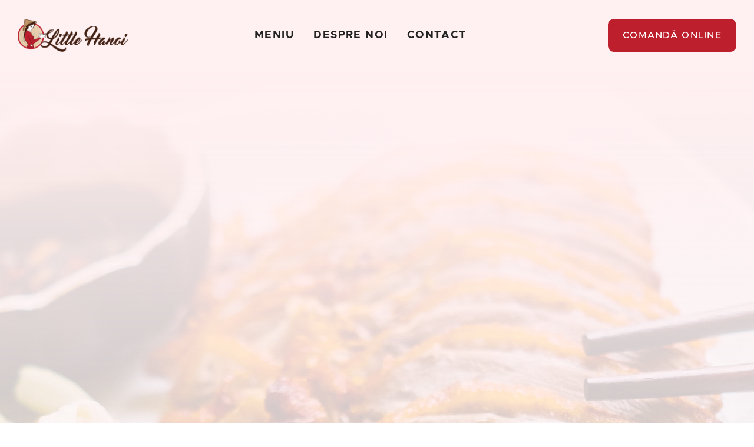

--- FILE ---
content_type: text/html
request_url: https://littlehanoi.ro/
body_size: 24463
content:
<!DOCTYPE html><!-- Last Published: Sun Dec 07 2025 17:55:13 GMT+0000 (Coordinated Universal Time) --><html data-wf-domain="littlehanoi.ro" data-wf-page="63f778c6a6ba811d2337ccd7" data-wf-site="63f778c6a6ba81aed737cc77" lang="ro"><head><meta charset="utf-8"/><title>Little Hanoi | Restaurante cu Specific Vietnamez</title><meta content="Restaurantul cu mancare vietnameza autentică, proaspătă și delicioasă, in Timișoara, CLuj, Iași și Brașov." name="description"/><meta content="Little Hanoi | Restaurante cu Specific Vietnamez" property="og:title"/><meta content="Restaurantul cu mancare vietnameza autentică, proaspătă și delicioasă, in Timișoara, CLuj, Iași și Brașov." property="og:description"/><meta content="https://cdn.prod.website-files.com/63f778c6a6ba81aed737cc77/63f8310ea4d6a71041b52185_2021_12_26_beef_pho_noodle_soup_recipe_1.jpg" property="og:image"/><meta content="Little Hanoi | Restaurante cu Specific Vietnamez" property="twitter:title"/><meta content="Restaurantul cu mancare vietnameza autentică, proaspătă și delicioasă, in Timișoara, CLuj, Iași și Brașov." property="twitter:description"/><meta content="https://cdn.prod.website-files.com/63f778c6a6ba81aed737cc77/63f8310ea4d6a71041b52185_2021_12_26_beef_pho_noodle_soup_recipe_1.jpg" property="twitter:image"/><meta property="og:type" content="website"/><meta content="summary_large_image" name="twitter:card"/><meta content="width=device-width, initial-scale=1" name="viewport"/><link href="https://cdn.prod.website-files.com/63f778c6a6ba81aed737cc77/css/little-hanoi.webflow.shared.936ae1cc2.min.css" rel="stylesheet" type="text/css"/><link href="https://fonts.googleapis.com" rel="preconnect"/><link href="https://fonts.gstatic.com" rel="preconnect" crossorigin="anonymous"/><script src="https://ajax.googleapis.com/ajax/libs/webfont/1.6.26/webfont.js" type="text/javascript"></script><script type="text/javascript">WebFont.load({  google: {    families: ["Open Sans:300,300italic,400,400italic,600,600italic,700,700italic,800,800italic","DM Sans:regular,500,700"]  }});</script><script src="https://use.typekit.net/fia2hul.js" type="text/javascript"></script><script type="text/javascript">try{Typekit.load();}catch(e){}</script><script type="text/javascript">!function(o,c){var n=c.documentElement,t=" w-mod-";n.className+=t+"js",("ontouchstart"in o||o.DocumentTouch&&c instanceof DocumentTouch)&&(n.className+=t+"touch")}(window,document);</script><link href="https://cdn.prod.website-files.com/63f778c6a6ba81aed737cc77/63fa39c84e9a8c39cf6b690e_little-hanoi-icon-small.png" rel="shortcut icon" type="image/x-icon"/><link href="https://cdn.prod.website-files.com/63f778c6a6ba81aed737cc77/63fa39cbb898991460bdffc9_little-hanoi-icon-large.png" rel="apple-touch-icon"/><!-- Finsweet Cookie Consent -->
<script async src="https://cdn.jsdelivr.net/npm/@finsweet/cookie-consent@1/fs-cc.js" fs-cc-mode="opt-in"></script>

<script async="" src="https://www.googletagmanager.com/gtag/js?id=G-CN3HXLG93D" type="fs-cc" fs-cc-categories="analytics"></script>

<script type="fs-cc" fs-cc-categories="analytics">
  window.dataLayer = window.dataLayer || [];
  function gtag(){dataLayer.push(arguments);}
  gtag('js', new Date());

  gtag('config', 'G-CN3HXLG93D');
</script>
<script type="text/javascript">window.__WEBFLOW_CURRENCY_SETTINGS = {"currencyCode":"USD","symbol":"$","decimal":".","fractionDigits":2,"group":",","template":"{{wf {\"path\":\"symbol\",\"type\":\"PlainText\"} }} {{wf {\"path\":\"amount\",\"type\":\"CommercePrice\"} }} {{wf {\"path\":\"currencyCode\",\"type\":\"PlainText\"} }}","hideDecimalForWholeNumbers":false};</script></head><body><div class="page-wrapper"><div data-animation="default" class="header-wrapper w-nav" data-easing2="ease" data-easing="ease" data-collapse="medium" data-w-id="0ac9f51f-1759-9686-c184-6c647be34962" role="banner" data-duration="400" bind="0ac9f51f-1759-9686-c184-6c647be34962"><div class="container-default w-container"><div data-w-id="9849a933-71fc-822a-a532-8d2edaefd106" class="header-content-wrapper"><a href="/" aria-current="page" class="header-logo-link w-nav-brand w--current"><img src="https://cdn.prod.website-files.com/63f778c6a6ba81aed737cc77/63f858e88fa23e5128c8d5bb_logoColorpreview.png" alt="" data-sizes="[{&quot;max&quot;:767,&quot;size&quot;:&quot;150px&quot;},{&quot;max&quot;:10000,&quot;size&quot;:&quot;186.65625px&quot;}]" height="56" class="header-logo"/></a><div class="header-middle"><nav role="navigation" class="header-nav-menu-wrapper w-nav-menu"><ul role="list" class="header-nav-menu-list"><li class="header-nav-list-item middle is--hidden"><a href="/" aria-current="page" class="header-nav-link w-nav-link w--current">Acasă</a></li><li class="header-nav-list-item middle"><a href="#meniu" class="header-nav-link w-nav-link">Meniu</a></li><li class="header-nav-list-item middle"><a href="#povestea-noastra" class="header-nav-link w-nav-link">Despre Noi</a></li><li class="header-nav-list-item middle"><a href="#contact" class="header-nav-link w-nav-link">Contact</a></li><li class="header-nav-list-item middle is--hidden"><div data-hover="true" data-delay="0" bind="9849a933-71fc-822a-a532-8d2edaefd116" data-w-id="9849a933-71fc-822a-a532-8d2edaefd116" class="dropdown-wrapper w-dropdown"><div class="dropdown-toggle w-dropdown-toggle"><div data-w-id="9849a933-71fc-822a-a532-8d2edaefd118" class="heading-h5-size">Pages</div><div class="line-rounded-icon dropdown-arrow"></div></div><nav class="dropdown-column-wrapper w-dropdown-list"><div class="dropdown-pd pd-48px"><div class="w-layout-grid grid-2-columns _2-col-mbl gap-column-80px"><div id="w-node-_9849a933-71fc-822a-a532-8d2edaefd11f-7be34962"><div class="mg-bottom-24px text-uppercase"><div class="text-200 bold color-neutral-800">Pages</div></div><div class="w-layout-grid grid-1-column dropdown-link-column"><a href="#" class="dropdown-link w-dropdown-link">Home (Sales)</a><a href="/" aria-current="page" class="dropdown-link w-dropdown-link w--current">Home</a><a href="/about" class="dropdown-link w-dropdown-link">About</a><a href="/menu" class="dropdown-link w-dropdown-link">Menu</a><a href="https://sushitemplate.webflow.io/product/salmon-nigri" class="dropdown-link w-dropdown-link">Menu Single</a><a href="/blog" class="dropdown-link w-dropdown-link">Blog</a><a href="https://sushitemplate.webflow.io/blog/how-to-prepare-a-delicious-gluten-free-sushi" class="dropdown-link w-dropdown-link">Blog Post</a><a href="/contact" class="dropdown-link w-dropdown-link">Contact</a><a href="/delivery" class="dropdown-link w-dropdown-link">Delivery</a></div></div><div id="w-node-_9849a933-71fc-822a-a532-8d2edaefd12f-7be34962"><div class="mg-bottom-24px text-uppercase"><div class="text-200 bold color-neutral-800">Utility Pages</div></div><div class="w-layout-grid grid-1-column dropdown-link-column"><a href="/template-pages/start-here" class="dropdown-link w-dropdown-link">Start Here</a><a href="https://sushitemplate.webflow.io/401" class="dropdown-link w-dropdown-link">Password Protected</a><a href="https://sushitemplate.webflow.io/404" class="dropdown-link w-dropdown-link">404 Not Found</a><a href="/template-pages/licenses" class="dropdown-link w-dropdown-link">Licenses</a><a href="/template-pages/style-guide" class="dropdown-link w-dropdown-link">Styleguide</a><a href="/template-pages/changelog" class="dropdown-link w-dropdown-link">Changelog</a><a href="https://brixtemplates.com/more-webflow-templates" class="dropdown-link special w-dropdown-link">Browse More Templates</a></div></div></div></div></nav></div></li><li class="header-nav-list-item show-in-tablet"><a href="/menu" class="btn-primary small w-button">Get started</a></li></ul></nav></div><div class="header-right-side"><div class="hamburger-menu-wrapper w-nav-button"><div class="hamburger-menu-bar top"></div><div class="hamburger-menu-bar bottom"></div></div><div data-node-type="commerce-cart-wrapper" bind="9849a933-71fc-822a-a532-8d2edaefd146" data-open-product="" data-wf-cart-type="modal" data-wf-cart-query="query Dynamo3 {
  database {
    id
    commerceOrder {
      comment
      extraItems {
        name
        pluginId
        pluginName
        price {
          decimalValue
          string
          unit
          value
        }
      }
      id
      startedOn
      statusFlags {
        hasDownloads
        hasSubscription
        isFreeOrder
        requiresShipping
      }
      subtotal {
        decimalValue
        string
        unit
        value
      }
      total {
        decimalValue
        string
        unit
        value
      }
      updatedOn
      userItems {
        count
        id
        price {
          value
          unit
          decimalValue
          string
        }
        product {
          id
          cmsLocaleId
          draft
          archived
          f_ec_product_type_2dr10dr: productType {
            id
            name
          }
          f_name_: name
          f_sku_properties_3dr: skuProperties {
            id
            name
            enum {
              id
              name
              slug
            }
          }
        }
        rowTotal {
          decimalValue
          string
          unit
          value
        }
        sku {
          cmsLocaleId
          draft
          archived
          f_main_image_4dr: mainImage {
            url
            file {
              size
              origFileName
              createdOn
              updatedOn
              mimeType
              width
              height
              variants {
                origFileName
                quality
                height
                width
                s3Url
                error
                size
              }
            }
            alt
          }
          f_sku_values_3dr: skuValues {
            property {
              id
            }
            value {
              id
            }
          }
          id
        }
        subscriptionFrequency
        subscriptionInterval
        subscriptionTrial
      }
      userItemsCount
    }
  }
  site {
    commerce {
      id
      businessAddress {
        country
      }
      defaultCountry
      defaultCurrency
      quickCheckoutEnabled
    }
  }
}" data-wf-page-link-href-prefix="" class="w-commerce-commercecartwrapper cart-button-wrapper is--hidden"><a href="#" data-node-type="commerce-cart-open-link" bind="9849a933-71fc-822a-a532-8d2edaefd147" class="w-commerce-commercecartopenlink cart-button w-inline-block" role="button" aria-haspopup="dialog" aria-label="Open cart"><div bind="9849a933-71fc-822a-a532-8d2edaefd148" data-wf-bindings="%5B%7B%22innerHTML%22%3A%7B%22type%22%3A%22Number%22%2C%22filter%22%3A%7B%22type%22%3A%22numberPrecision%22%2C%22params%22%3A%5B%220%22%2C%22numberPrecision%22%5D%7D%2C%22dataPath%22%3A%22database.commerceOrder.userItemsCount%22%7D%7D%5D" class="w-commerce-commercecartopenlinkcount cart-quantity">0</div><img src="https://cdn.prod.website-files.com/63f778c6a6ba81aed737cc77/63f778c6a6ba819bcf37cce4_cart-icon-sushi-webflow-ecommerce-template.svg" alt="" class="cart-button-image"/><div class="heading-h6-size hidden-on-mbp">Cart</div></a><div data-node-type="commerce-cart-container-wrapper" bind="9849a933-71fc-822a-a532-8d2edaefd14c" style="display:none" class="w-commerce-commercecartcontainerwrapper w-commerce-commercecartcontainerwrapper--cartType-modal cart-wrapper"><div data-node-type="commerce-cart-container" bind="9849a933-71fc-822a-a532-8d2edaefd14d" role="dialog" class="w-commerce-commercecartcontainer cart-container"><div bind="9849a933-71fc-822a-a532-8d2edaefd14e" class="w-commerce-commercecartheader cart-header"><h4 bind="9849a933-71fc-822a-a532-8d2edaefd14f" class="w-commerce-commercecartheading heading-h5-size">Your Cart</h4><a href="#" data-node-type="commerce-cart-close-link" bind="9849a933-71fc-822a-a532-8d2edaefd151" class="w-commerce-commercecartcloselink cart-close-button w-inline-block" role="button" aria-label="Close cart"><div class="line-square-icon"></div></a></div><div bind="9849a933-71fc-822a-a532-8d2edaefd154" class="w-commerce-commercecartformwrapper cart-form-wrapper"><form data-node-type="commerce-cart-form" bind="9849a933-71fc-822a-a532-8d2edaefd155" style="display:none" class="w-commerce-commercecartform"><script type="text/x-wf-template" id="wf-template-9849a933-71fc-822a-a532-8d2edaefd156">%3Cdiv%20bind%3D%229849a933-71fc-822a-a532-8d2edaefd157%22%20class%3D%22w-commerce-commercecartitem%20cart-item-wrapper%22%3E%3Cimg%20bind%3D%229849a933-71fc-822a-a532-8d2edaefd158%22%20data-sizes%3D%22%5B%7B%26quot%3Bmax%26quot%3B%3A479%2C%26quot%3Bsize%26quot%3B%3A%26quot%3B0px%26quot%3B%7D%2C%7B%26quot%3Bmax%26quot%3B%3A10000%2C%26quot%3Bsize%26quot%3B%3A%26quot%3B100vw%26quot%3B%7D%5D%22%20data-wf-bindings%3D%22%255B%257B%2522src%2522%253A%257B%2522type%2522%253A%2522ImageRef%2522%252C%2522filter%2522%253A%257B%2522type%2522%253A%2522identity%2522%252C%2522params%2522%253A%255B%255D%257D%252C%2522dataPath%2522%253A%2522database.commerceOrder.userItems%255B%255D.sku.f_main_image_4dr%2522%257D%257D%255D%22%20src%3D%22%22%20alt%3D%22%22%20class%3D%22w-commerce-commercecartitemimage%20cart-image-image%20w-dyn-bind-empty%22%2F%3E%3Cdiv%20bind%3D%229849a933-71fc-822a-a532-8d2edaefd159%22%20class%3D%22w-commerce-commercecartiteminfo%22%3E%3Cdiv%20bind%3D%229849a933-71fc-822a-a532-8d2edaefd15a%22%20data-wf-bindings%3D%22%255B%257B%2522innerHTML%2522%253A%257B%2522type%2522%253A%2522PlainText%2522%252C%2522filter%2522%253A%257B%2522type%2522%253A%2522identity%2522%252C%2522params%2522%253A%255B%255D%257D%252C%2522dataPath%2522%253A%2522database.commerceOrder.userItems%255B%255D.product.f_name_%2522%257D%257D%255D%22%20class%3D%22w-commerce-commercecartproductname%20cart-item-title%20w-dyn-bind-empty%22%3E%3C%2Fdiv%3E%3Cdiv%20bind%3D%229849a933-71fc-822a-a532-8d2edaefd15b%22%20data-wf-bindings%3D%22%255B%257B%2522innerHTML%2522%253A%257B%2522type%2522%253A%2522CommercePrice%2522%252C%2522filter%2522%253A%257B%2522type%2522%253A%2522price%2522%252C%2522params%2522%253A%255B%255D%257D%252C%2522dataPath%2522%253A%2522database.commerceOrder.userItems%255B%255D.price%2522%257D%257D%255D%22%20class%3D%22cart-item-price%22%3E%24%C2%A00.00%C2%A0USD%3C%2Fdiv%3E%3Cscript%20type%3D%22text%2Fx-wf-template%22%20id%3D%22wf-template-9849a933-71fc-822a-a532-8d2edaefd15c%22%3E%253Cli%253E%253Cspan%2520bind%253D%25229849a933-71fc-822a-a532-8d2edaefd15e%2522%2520data-wf-bindings%253D%2522%25255B%25257B%252522innerHTML%252522%25253A%25257B%252522type%252522%25253A%252522PlainText%252522%25252C%252522filter%252522%25253A%25257B%252522type%252522%25253A%252522identity%252522%25252C%252522params%252522%25253A%25255B%25255D%25257D%25252C%252522dataPath%252522%25253A%252522database.commerceOrder.userItems%25255B%25255D.product.f_sku_properties_3dr%25255B%25255D.name%252522%25257D%25257D%25255D%2522%2520class%253D%2522w-dyn-bind-empty%2522%253E%253C%252Fspan%253E%253Cspan%253E%253A%2520%253C%252Fspan%253E%253Cspan%2520bind%253D%25229849a933-71fc-822a-a532-8d2edaefd161%2522%2520data-wf-bindings%253D%2522%25255B%25257B%252522innerHTML%252522%25253A%25257B%252522type%252522%25253A%252522CommercePropValues%252522%25252C%252522filter%252522%25253A%25257B%252522type%252522%25253A%252522identity%252522%25252C%252522params%252522%25253A%25255B%25255D%25257D%25252C%252522dataPath%252522%25253A%252522database.commerceOrder.userItems%25255B%25255D.product.f_sku_properties_3dr%25255B%25255D%252522%25257D%25257D%25255D%2522%2520class%253D%2522w-dyn-bind-empty%2522%253E%253C%252Fspan%253E%253C%252Fli%253E%3C%2Fscript%3E%3Cul%20bind%3D%229849a933-71fc-822a-a532-8d2edaefd15c%22%20data-wf-bindings%3D%22%255B%257B%2522optionSets%2522%253A%257B%2522type%2522%253A%2522CommercePropTable%2522%252C%2522filter%2522%253A%257B%2522type%2522%253A%2522identity%2522%252C%2522params%2522%253A%255B%255D%257D%252C%2522dataPath%2522%253A%2522database.commerceOrder.userItems%255B%255D.product.f_sku_properties_3dr%5B%5D%2522%257D%257D%252C%257B%2522optionValues%2522%253A%257B%2522type%2522%253A%2522CommercePropValues%2522%252C%2522filter%2522%253A%257B%2522type%2522%253A%2522identity%2522%252C%2522params%2522%253A%255B%255D%257D%252C%2522dataPath%2522%253A%2522database.commerceOrder.userItems%255B%255D.sku.f_sku_values_3dr%2522%257D%257D%255D%22%20class%3D%22w-commerce-commercecartoptionlist%22%20data-wf-collection%3D%22database.commerceOrder.userItems%255B%255D.product.f_sku_properties_3dr%22%20data-wf-template-id%3D%22wf-template-9849a933-71fc-822a-a532-8d2edaefd15c%22%3E%3Cli%3E%3Cspan%20bind%3D%229849a933-71fc-822a-a532-8d2edaefd15e%22%20data-wf-bindings%3D%22%255B%257B%2522innerHTML%2522%253A%257B%2522type%2522%253A%2522PlainText%2522%252C%2522filter%2522%253A%257B%2522type%2522%253A%2522identity%2522%252C%2522params%2522%253A%255B%255D%257D%252C%2522dataPath%2522%253A%2522database.commerceOrder.userItems%255B%255D.product.f_sku_properties_3dr%255B%255D.name%2522%257D%257D%255D%22%20class%3D%22w-dyn-bind-empty%22%3E%3C%2Fspan%3E%3Cspan%3E%3A%20%3C%2Fspan%3E%3Cspan%20bind%3D%229849a933-71fc-822a-a532-8d2edaefd161%22%20data-wf-bindings%3D%22%255B%257B%2522innerHTML%2522%253A%257B%2522type%2522%253A%2522CommercePropValues%2522%252C%2522filter%2522%253A%257B%2522type%2522%253A%2522identity%2522%252C%2522params%2522%253A%255B%255D%257D%252C%2522dataPath%2522%253A%2522database.commerceOrder.userItems%255B%255D.product.f_sku_properties_3dr%255B%255D%2522%257D%257D%255D%22%20class%3D%22w-dyn-bind-empty%22%3E%3C%2Fspan%3E%3C%2Fli%3E%3C%2Ful%3E%3Ca%20href%3D%22%23%22%20role%3D%22%22%20bind%3D%229849a933-71fc-822a-a532-8d2edaefd162%22%20data-wf-bindings%3D%22%255B%257B%2522data-commerce-sku-id%2522%253A%257B%2522type%2522%253A%2522ItemRef%2522%252C%2522filter%2522%253A%257B%2522type%2522%253A%2522identity%2522%252C%2522params%2522%253A%255B%255D%257D%252C%2522dataPath%2522%253A%2522database.commerceOrder.userItems%255B%255D.sku.id%2522%257D%257D%255D%22%20class%3D%22w-inline-block%22%20data-wf-cart-action%3D%22remove-item%22%20data-commerce-sku-id%3D%22%22%20aria-label%3D%22Remove%20item%20from%20cart%22%3E%3Cdiv%20class%3D%22cart-remove-link%22%3ERemove%3C%2Fdiv%3E%3C%2Fa%3E%3C%2Fdiv%3E%3Cinput%20bind%3D%229849a933-71fc-822a-a532-8d2edaefd165%22%20data-wf-bindings%3D%22%255B%257B%2522value%2522%253A%257B%2522type%2522%253A%2522Number%2522%252C%2522filter%2522%253A%257B%2522type%2522%253A%2522numberPrecision%2522%252C%2522params%2522%253A%255B%25220%2522%252C%2522numberPrecision%2522%255D%257D%252C%2522dataPath%2522%253A%2522database.commerceOrder.userItems%255B%255D.count%2522%257D%257D%252C%257B%2522data-commerce-sku-id%2522%253A%257B%2522type%2522%253A%2522ItemRef%2522%252C%2522filter%2522%253A%257B%2522type%2522%253A%2522identity%2522%252C%2522params%2522%253A%255B%255D%257D%252C%2522dataPath%2522%253A%2522database.commerceOrder.userItems%255B%255D.sku.id%2522%257D%257D%255D%22%20data-wf-conditions%3D%22%257B%2522condition%2522%253A%257B%2522fields%2522%253A%257B%2522product%253Aec-product-type%2522%253A%257B%2522ne%2522%253A%2522e348fd487d0102946c9179d2a94bb613%2522%252C%2522type%2522%253A%2522Option%2522%257D%257D%257D%252C%2522dataPath%2522%253A%2522database.commerceOrder.userItems%255B%255D%2522%257D%22%20class%3D%22w-commerce-commercecartquantity%20input%20cart-quantity-input%22%20required%3D%22%22%20pattern%3D%22%5E%5B0-9%5D%2B%24%22%20inputMode%3D%22numeric%22%20type%3D%22number%22%20name%3D%22quantity%22%20autoComplete%3D%22off%22%20data-wf-cart-action%3D%22update-item-quantity%22%20data-commerce-sku-id%3D%22%22%20value%3D%221%22%2F%3E%3C%2Fdiv%3E</script><div bind="9849a933-71fc-822a-a532-8d2edaefd156" template-bind="9849a933-71fc-822a-a532-8d2edaefd156" class="w-commerce-commercecartlist cart-list" data-wf-collection="database.commerceOrder.userItems" data-wf-template-id="wf-template-9849a933-71fc-822a-a532-8d2edaefd156"><div bind="9849a933-71fc-822a-a532-8d2edaefd157" class="w-commerce-commercecartitem cart-item-wrapper"><img bind="9849a933-71fc-822a-a532-8d2edaefd158" data-sizes="[{&quot;max&quot;:479,&quot;size&quot;:&quot;0px&quot;},{&quot;max&quot;:10000,&quot;size&quot;:&quot;100vw&quot;}]" data-wf-bindings="%5B%7B%22src%22%3A%7B%22type%22%3A%22ImageRef%22%2C%22filter%22%3A%7B%22type%22%3A%22identity%22%2C%22params%22%3A%5B%5D%7D%2C%22dataPath%22%3A%22database.commerceOrder.userItems%5B%5D.sku.f_main_image_4dr%22%7D%7D%5D" src="" alt="" class="w-commerce-commercecartitemimage cart-image-image w-dyn-bind-empty"/><div bind="9849a933-71fc-822a-a532-8d2edaefd159" class="w-commerce-commercecartiteminfo"><div bind="9849a933-71fc-822a-a532-8d2edaefd15a" data-wf-bindings="%5B%7B%22innerHTML%22%3A%7B%22type%22%3A%22PlainText%22%2C%22filter%22%3A%7B%22type%22%3A%22identity%22%2C%22params%22%3A%5B%5D%7D%2C%22dataPath%22%3A%22database.commerceOrder.userItems%5B%5D.product.f_name_%22%7D%7D%5D" class="w-commerce-commercecartproductname cart-item-title w-dyn-bind-empty"></div><div bind="9849a933-71fc-822a-a532-8d2edaefd15b" data-wf-bindings="%5B%7B%22innerHTML%22%3A%7B%22type%22%3A%22CommercePrice%22%2C%22filter%22%3A%7B%22type%22%3A%22price%22%2C%22params%22%3A%5B%5D%7D%2C%22dataPath%22%3A%22database.commerceOrder.userItems%5B%5D.price%22%7D%7D%5D" class="cart-item-price">$ 0.00 USD</div><script type="text/x-wf-template" id="wf-template-9849a933-71fc-822a-a532-8d2edaefd15c">%3Cli%3E%3Cspan%20bind%3D%229849a933-71fc-822a-a532-8d2edaefd15e%22%20data-wf-bindings%3D%22%255B%257B%2522innerHTML%2522%253A%257B%2522type%2522%253A%2522PlainText%2522%252C%2522filter%2522%253A%257B%2522type%2522%253A%2522identity%2522%252C%2522params%2522%253A%255B%255D%257D%252C%2522dataPath%2522%253A%2522database.commerceOrder.userItems%255B%255D.product.f_sku_properties_3dr%255B%255D.name%2522%257D%257D%255D%22%20class%3D%22w-dyn-bind-empty%22%3E%3C%2Fspan%3E%3Cspan%3E%3A%20%3C%2Fspan%3E%3Cspan%20bind%3D%229849a933-71fc-822a-a532-8d2edaefd161%22%20data-wf-bindings%3D%22%255B%257B%2522innerHTML%2522%253A%257B%2522type%2522%253A%2522CommercePropValues%2522%252C%2522filter%2522%253A%257B%2522type%2522%253A%2522identity%2522%252C%2522params%2522%253A%255B%255D%257D%252C%2522dataPath%2522%253A%2522database.commerceOrder.userItems%255B%255D.product.f_sku_properties_3dr%255B%255D%2522%257D%257D%255D%22%20class%3D%22w-dyn-bind-empty%22%3E%3C%2Fspan%3E%3C%2Fli%3E</script><ul bind="9849a933-71fc-822a-a532-8d2edaefd15c" data-wf-bindings="%5B%7B%22optionSets%22%3A%7B%22type%22%3A%22CommercePropTable%22%2C%22filter%22%3A%7B%22type%22%3A%22identity%22%2C%22params%22%3A%5B%5D%7D%2C%22dataPath%22%3A%22database.commerceOrder.userItems%5B%5D.product.f_sku_properties_3dr[]%22%7D%7D%2C%7B%22optionValues%22%3A%7B%22type%22%3A%22CommercePropValues%22%2C%22filter%22%3A%7B%22type%22%3A%22identity%22%2C%22params%22%3A%5B%5D%7D%2C%22dataPath%22%3A%22database.commerceOrder.userItems%5B%5D.sku.f_sku_values_3dr%22%7D%7D%5D" class="w-commerce-commercecartoptionlist" data-wf-collection="database.commerceOrder.userItems%5B%5D.product.f_sku_properties_3dr" data-wf-template-id="wf-template-9849a933-71fc-822a-a532-8d2edaefd15c"><li><span bind="9849a933-71fc-822a-a532-8d2edaefd15e" data-wf-bindings="%5B%7B%22innerHTML%22%3A%7B%22type%22%3A%22PlainText%22%2C%22filter%22%3A%7B%22type%22%3A%22identity%22%2C%22params%22%3A%5B%5D%7D%2C%22dataPath%22%3A%22database.commerceOrder.userItems%5B%5D.product.f_sku_properties_3dr%5B%5D.name%22%7D%7D%5D" class="w-dyn-bind-empty"></span><span>: </span><span bind="9849a933-71fc-822a-a532-8d2edaefd161" data-wf-bindings="%5B%7B%22innerHTML%22%3A%7B%22type%22%3A%22CommercePropValues%22%2C%22filter%22%3A%7B%22type%22%3A%22identity%22%2C%22params%22%3A%5B%5D%7D%2C%22dataPath%22%3A%22database.commerceOrder.userItems%5B%5D.product.f_sku_properties_3dr%5B%5D%22%7D%7D%5D" class="w-dyn-bind-empty"></span></li></ul><a href="#" role="" bind="9849a933-71fc-822a-a532-8d2edaefd162" data-wf-bindings="%5B%7B%22data-commerce-sku-id%22%3A%7B%22type%22%3A%22ItemRef%22%2C%22filter%22%3A%7B%22type%22%3A%22identity%22%2C%22params%22%3A%5B%5D%7D%2C%22dataPath%22%3A%22database.commerceOrder.userItems%5B%5D.sku.id%22%7D%7D%5D" class="w-inline-block" data-wf-cart-action="remove-item" data-commerce-sku-id="" aria-label="Remove item from cart"><div class="cart-remove-link">Remove</div></a></div><input bind="9849a933-71fc-822a-a532-8d2edaefd165" data-wf-bindings="%5B%7B%22value%22%3A%7B%22type%22%3A%22Number%22%2C%22filter%22%3A%7B%22type%22%3A%22numberPrecision%22%2C%22params%22%3A%5B%220%22%2C%22numberPrecision%22%5D%7D%2C%22dataPath%22%3A%22database.commerceOrder.userItems%5B%5D.count%22%7D%7D%2C%7B%22data-commerce-sku-id%22%3A%7B%22type%22%3A%22ItemRef%22%2C%22filter%22%3A%7B%22type%22%3A%22identity%22%2C%22params%22%3A%5B%5D%7D%2C%22dataPath%22%3A%22database.commerceOrder.userItems%5B%5D.sku.id%22%7D%7D%5D" data-wf-conditions="%7B%22condition%22%3A%7B%22fields%22%3A%7B%22product%3Aec-product-type%22%3A%7B%22ne%22%3A%22e348fd487d0102946c9179d2a94bb613%22%2C%22type%22%3A%22Option%22%7D%7D%7D%2C%22dataPath%22%3A%22database.commerceOrder.userItems%5B%5D%22%7D" class="w-commerce-commercecartquantity input cart-quantity-input" required="" pattern="^[0-9]+$" inputMode="numeric" type="number" name="quantity" autoComplete="off" data-wf-cart-action="update-item-quantity" data-commerce-sku-id="" value="1"/></div></div><div bind="9849a933-71fc-822a-a532-8d2edaefd166" class="w-commerce-commercecartfooter cart-footer"><div aria-live="" aria-atomic="false" bind="9849a933-71fc-822a-a532-8d2edaefd167" class="w-commerce-commercecartlineitem cart-line-item"><div class="cart-subtotal">Subtotal:</div><div bind="9849a933-71fc-822a-a532-8d2edaefd16a" data-wf-bindings="%5B%7B%22innerHTML%22%3A%7B%22type%22%3A%22CommercePrice%22%2C%22filter%22%3A%7B%22type%22%3A%22price%22%2C%22params%22%3A%5B%5D%7D%2C%22dataPath%22%3A%22database.commerceOrder.subtotal%22%7D%7D%5D" class="w-commerce-commercecartordervalue cart-subtotal-number"></div></div><div bind="9849a933-71fc-822a-a532-8d2edaefd16b"><div data-node-type="commerce-cart-quick-checkout-actions" bind="9849a933-71fc-822a-a532-8d2edaefd16c" style="display:none"><a role="button" tabindex="0" aria-haspopup="dialog" aria-label="Apple Pay" data-node-type="commerce-cart-apple-pay-button" style="background-image:-webkit-named-image(apple-pay-logo-white);background-size:100% 50%;background-position:50% 50%;background-repeat:no-repeat" class="w-commerce-commercecartapplepaybutton apple-pay-btn cart" tabindex="0"><div></div></a><a role="button" tabindex="0" aria-haspopup="dialog" data-node-type="commerce-cart-quick-checkout-button" style="display:none" class="w-commerce-commercecartquickcheckoutbutton"><svg class="w-commerce-commercequickcheckoutgoogleicon" xmlns="http://www.w3.org/2000/svg" xmlns:xlink="http://www.w3.org/1999/xlink" width="16" height="16" viewBox="0 0 16 16"><defs><polygon id="google-mark-a" points="0 .329 3.494 .329 3.494 7.649 0 7.649"></polygon><polygon id="google-mark-c" points=".894 0 13.169 0 13.169 6.443 .894 6.443"></polygon></defs><g fill="none" fill-rule="evenodd"><path fill="#4285F4" d="M10.5967,12.0469 L10.5967,14.0649 L13.1167,14.0649 C14.6047,12.6759 15.4577,10.6209 15.4577,8.1779 C15.4577,7.6339 15.4137,7.0889 15.3257,6.5559 L7.8887,6.5559 L7.8887,9.6329 L12.1507,9.6329 C11.9767,10.6119 11.4147,11.4899 10.5967,12.0469"></path><path fill="#34A853" d="M7.8887,16 C10.0137,16 11.8107,15.289 13.1147,14.067 C13.1147,14.066 13.1157,14.065 13.1167,14.064 L10.5967,12.047 C10.5877,12.053 10.5807,12.061 10.5727,12.067 C9.8607,12.556 8.9507,12.833 7.8887,12.833 C5.8577,12.833 4.1387,11.457 3.4937,9.605 L0.8747,9.605 L0.8747,11.648 C2.2197,14.319 4.9287,16 7.8887,16"></path><g transform="translate(0 4)"><mask id="google-mark-b" fill="#fff"><use xlink:href="#google-mark-a"></use></mask><path fill="#FBBC04" d="M3.4639,5.5337 C3.1369,4.5477 3.1359,3.4727 3.4609,2.4757 L3.4639,2.4777 C3.4679,2.4657 3.4749,2.4547 3.4789,2.4427 L3.4939,0.3287 L0.8939,0.3287 C0.8799,0.3577 0.8599,0.3827 0.8459,0.4117 C-0.2821,2.6667 -0.2821,5.3337 0.8459,7.5887 L0.8459,7.5997 C0.8549,7.6167 0.8659,7.6317 0.8749,7.6487 L3.4939,5.6057 C3.4849,5.5807 3.4729,5.5587 3.4639,5.5337" mask="url(#google-mark-b)"></path></g><mask id="google-mark-d" fill="#fff"><use xlink:href="#google-mark-c"></use></mask><path fill="#EA4335" d="M0.894,4.3291 L3.478,6.4431 C4.113,4.5611 5.843,3.1671 7.889,3.1671 C9.018,3.1451 10.102,3.5781 10.912,4.3671 L13.169,2.0781 C11.733,0.7231 9.85,-0.0219 7.889,0.0001 C4.941,0.0001 2.245,1.6791 0.894,4.3291" mask="url(#google-mark-d)"></path></g></svg><svg class="w-commerce-commercequickcheckoutmicrosofticon" xmlns="http://www.w3.org/2000/svg" width="16" height="16" viewBox="0 0 16 16"><g fill="none" fill-rule="evenodd"><polygon fill="#F05022" points="7 7 1 7 1 1 7 1"></polygon><polygon fill="#7DB902" points="15 7 9 7 9 1 15 1"></polygon><polygon fill="#00A4EE" points="7 15 1 15 1 9 7 9"></polygon><polygon fill="#FFB700" points="15 15 9 15 9 9 15 9"></polygon></g></svg><div>Pay with browser.</div></a></div><a href="/checkout" value="Continue to Checkout" data-node-type="cart-checkout-button" bind="9849a933-71fc-822a-a532-8d2edaefd174" class="w-commerce-commercecartcheckoutbutton btn-primary" data-loading-text="Hang Tight...">Continue to Checkout</a></div></div></form><div bind="9849a933-71fc-822a-a532-8d2edaefd175" class="w-commerce-commercecartemptystate"><div>No items found.</div></div><div aria-live="" bind="9849a933-71fc-822a-a532-8d2edaefd178" style="display:none" data-node-type="commerce-cart-error" class="w-commerce-commercecarterrorstate error-state"><div bind="9849a933-71fc-822a-a532-8d2edaefd179" class="w-cart-error-msg" data-w-cart-quantity-error="Product is not available in this quantity." data-w-cart-general-error="Something went wrong when adding this item to the cart." data-w-cart-checkout-error="Checkout is disabled on this site." data-w-cart-cart_order_min-error="The order minimum was not met. Add more items to your cart to continue." data-w-cart-subscription_error-error="Before you purchase, please use your email invite to verify your address so we can send order updates.">Product is not available in this quantity.</div></div></div></div></div></div><a href="https://littlehanoi.taptasty.com/" target="_blank" class="btn-primary small header-btn-hidde-on-mb w-button">Comandă Online</a></div></div></div></div><div class="main-wrapper"><div class="section top pd-bottom-0"><div data-w-id="1f131013-5cd2-8158-7dbb-66d2db9649f2" style="-webkit-transform:translate3d(0, 10%, 0) scale3d(1, 1, 1) rotateX(0) rotateY(0) rotateZ(0) skew(0, 0);-moz-transform:translate3d(0, 10%, 0) scale3d(1, 1, 1) rotateX(0) rotateY(0) rotateZ(0) skew(0, 0);-ms-transform:translate3d(0, 10%, 0) scale3d(1, 1, 1) rotateX(0) rotateY(0) rotateZ(0) skew(0, 0);transform:translate3d(0, 10%, 0) scale3d(1, 1, 1) rotateX(0) rotateY(0) rotateZ(0) skew(0, 0);opacity:0" class="container-default w-container"><div class="inner-container _976px center"><div class="text-center"><h1 class="display-2"><strong class="bold-text">Restaurantul cu Specific Vietnamez </strong></h1></div></div><div class="inner-container _720px center"><div class="text-center mg-bottom-48px"><p class="hero-intro-para">Mâncare vietnameză <strong class="color-accent-1">autentică</strong>, <strong class="color-accent-1">proaspătă </strong>și <strong class="color-accent-1">delicioasă</strong> <br/>în Timișoara, Cluj, Iași sau Brașov.</p></div></div><div class="buttons-row center mg-bottom-48px"><a href="#meniu" class="btn-primary button-row w-button">Meniu</a><a href="https://littlehanoi.taptasty.com/" target="_blank" class="btn-secondary w-button">Comandă online</a></div></div><div class="grid-3-columns hero-3-images-full-width"><img class="width-100" src="https://cdn.prod.website-files.com/63f778c6a6ba81aed737cc77/63f830e9e09698f30e6e96af_Little%20Hanoi%20-%20059.webp" width="768" alt="Rata crocanta Little Hanoi - Cơm Vịt Quay" data-sizes="[{&quot;max&quot;:479,&quot;size&quot;:&quot;100vw&quot;},{&quot;max&quot;:767,&quot;size&quot;:&quot;32vw&quot;},{&quot;max&quot;:991,&quot;size&quot;:&quot;31vw&quot;},{&quot;max&quot;:1439,&quot;size&quot;:&quot;28vw&quot;},{&quot;max&quot;:1919,&quot;size&quot;:&quot;25vw&quot;},{&quot;max&quot;:10000,&quot;size&quot;:&quot;30vw&quot;}]" style="-webkit-transform:translate3d(0, 10%, 0) scale3d(1, 1, 1) rotateX(0) rotateY(0) rotateZ(0) skew(0, 0);-moz-transform:translate3d(0, 10%, 0) scale3d(1, 1, 1) rotateX(0) rotateY(0) rotateZ(0) skew(0, 0);-ms-transform:translate3d(0, 10%, 0) scale3d(1, 1, 1) rotateX(0) rotateY(0) rotateZ(0) skew(0, 0);transform:translate3d(0, 10%, 0) scale3d(1, 1, 1) rotateX(0) rotateY(0) rotateZ(0) skew(0, 0);opacity:0" sizes="(max-width: 479px) 100vw, (max-width: 767px) 32vw, (max-width: 991px) 31vw, (max-width: 1439px) 28vw, (max-width: 1919px) 25vw, 30vw" data-w-id="6140b708-aaed-8b33-f390-b16fa073796d" id="w-node-_6140b708-aaed-8b33-f390-b16fa073796d-2337ccd7" loading="eager" srcset="https://cdn.prod.website-files.com/63f778c6a6ba81aed737cc77/63f830e9e09698f30e6e96af_Little%20Hanoi%20-%20059-p-500.webp 500w, https://cdn.prod.website-files.com/63f778c6a6ba81aed737cc77/63f830e9e09698f30e6e96af_Little%20Hanoi%20-%20059-p-800.webp 800w, https://cdn.prod.website-files.com/63f778c6a6ba81aed737cc77/63f830e9e09698f30e6e96af_Little%20Hanoi%20-%20059-p-1080.webp 1080w, https://cdn.prod.website-files.com/63f778c6a6ba81aed737cc77/63f830e9e09698f30e6e96af_Little%20Hanoi%20-%20059.webp 1536w"/><img class="mg-top-72px mg-top-0-mbp width-100" src="https://cdn.prod.website-files.com/63f778c6a6ba81aed737cc77/63f83229bd50f8ec72ec1cc9_pho-soup-1.webp" width="500" alt="Supa Pho Bo Little Hanoi" data-sizes="[{&quot;max&quot;:479,&quot;size&quot;:&quot;100vw&quot;},{&quot;max&quot;:767,&quot;size&quot;:&quot;32vw&quot;},{&quot;max&quot;:991,&quot;size&quot;:&quot;31vw&quot;},{&quot;max&quot;:1439,&quot;size&quot;:&quot;33vw&quot;},{&quot;max&quot;:1919,&quot;size&quot;:&quot;30vw&quot;},{&quot;max&quot;:10000,&quot;size&quot;:&quot;36vw&quot;}]" style="-webkit-transform:translate3d(0, 10%, 0) scale3d(1, 1, 1) rotateX(0) rotateY(0) rotateZ(0) skew(0, 0);-moz-transform:translate3d(0, 10%, 0) scale3d(1, 1, 1) rotateX(0) rotateY(0) rotateZ(0) skew(0, 0);-ms-transform:translate3d(0, 10%, 0) scale3d(1, 1, 1) rotateX(0) rotateY(0) rotateZ(0) skew(0, 0);transform:translate3d(0, 10%, 0) scale3d(1, 1, 1) rotateX(0) rotateY(0) rotateZ(0) skew(0, 0);opacity:0" sizes="(max-width: 479px) 100vw, (max-width: 767px) 32vw, (max-width: 991px) 31vw, (max-width: 1439px) 33vw, (max-width: 1919px) 30vw, 36vw" data-w-id="77e321a2-6b9c-83f5-c57f-fda3eeb5fdf5" id="w-node-_77e321a2-6b9c-83f5-c57f-fda3eeb5fdf5-2337ccd7" loading="eager" srcset="https://cdn.prod.website-files.com/63f778c6a6ba81aed737cc77/63f83229bd50f8ec72ec1cc9_pho-soup-1-p-500.webp 500w, https://cdn.prod.website-files.com/63f778c6a6ba81aed737cc77/63f83229bd50f8ec72ec1cc9_pho-soup-1-p-800.webp 800w, https://cdn.prod.website-files.com/63f778c6a6ba81aed737cc77/63f83229bd50f8ec72ec1cc9_pho-soup-1.webp 1000w"/><img class="width-100" src="https://cdn.prod.website-files.com/63f778c6a6ba81aed737cc77/6402bae9d395817c70cae254_little-hanoi-115.webp" width="500" alt="Calamar cu legume" data-sizes="[{&quot;max&quot;:479,&quot;size&quot;:&quot;100vw&quot;},{&quot;max&quot;:767,&quot;size&quot;:&quot;32vw&quot;},{&quot;max&quot;:991,&quot;size&quot;:&quot;31vw&quot;},{&quot;max&quot;:1439,&quot;size&quot;:&quot;28vw&quot;},{&quot;max&quot;:1919,&quot;size&quot;:&quot;25vw&quot;},{&quot;max&quot;:10000,&quot;size&quot;:&quot;30vw&quot;}]" style="-webkit-transform:translate3d(0, 10%, 0) scale3d(1, 1, 1) rotateX(0) rotateY(0) rotateZ(0) skew(0, 0);-moz-transform:translate3d(0, 10%, 0) scale3d(1, 1, 1) rotateX(0) rotateY(0) rotateZ(0) skew(0, 0);-ms-transform:translate3d(0, 10%, 0) scale3d(1, 1, 1) rotateX(0) rotateY(0) rotateZ(0) skew(0, 0);transform:translate3d(0, 10%, 0) scale3d(1, 1, 1) rotateX(0) rotateY(0) rotateZ(0) skew(0, 0);opacity:0" sizes="(max-width: 479px) 100vw, (max-width: 767px) 32vw, (max-width: 991px) 31vw, (max-width: 1439px) 28vw, (max-width: 1919px) 25vw, 30vw" data-w-id="844670b2-7b2a-a04e-dfe5-a871d6b784b0" id="w-node-_844670b2-7b2a-a04e-dfe5-a871d6b784b0-2337ccd7" loading="eager" srcset="https://cdn.prod.website-files.com/63f778c6a6ba81aed737cc77/6402bae9d395817c70cae254_little-hanoi-115-p-500.webp 500w, https://cdn.prod.website-files.com/63f778c6a6ba81aed737cc77/6402bae9d395817c70cae254_little-hanoi-115-p-800.webp 800w, https://cdn.prod.website-files.com/63f778c6a6ba81aed737cc77/6402bae9d395817c70cae254_little-hanoi-115.webp 1000w"/><div id="w-node-_2a83564f-8007-33a9-e38f-e537b1b9e911-2337ccd7" class="hero-3-images-full-width-bg"></div></div></div><div class="bg-accent-1"><div class="section small pd-top-64px"><div class="container-default w-container"><div data-w-id="9b40990b-fb45-e4df-8372-3b13c587c649" style="-webkit-transform:translate3d(0, 10%, 0) scale3d(1, 1, 1) rotateX(0) rotateY(0) rotateZ(0) skew(0, 0);-moz-transform:translate3d(0, 10%, 0) scale3d(1, 1, 1) rotateX(0) rotateY(0) rotateZ(0) skew(0, 0);-ms-transform:translate3d(0, 10%, 0) scale3d(1, 1, 1) rotateX(0) rotateY(0) rotateZ(0) skew(0, 0);transform:translate3d(0, 10%, 0) scale3d(1, 1, 1) rotateX(0) rotateY(0) rotateZ(0) skew(0, 0);opacity:0" class="text-center mg-bottom-48px"><div class="text-300 medium color-neutral-100">Disponibil pe platformele de livrare și prin aplicația proprie</div></div><div class="inner-container _1022px center"><div class="grid-5-columns logo-strip"><a id="w-node-db16f0bf-177a-7168-1c3d-87f0c25bbf4b-2337ccd7" href="https://tazz.ro/" target="_blank" class="logo-strip-link w-inline-block"><img src="https://cdn.prod.website-files.com/63f778c6a6ba81aed737cc77/63f8251ba3a619707cecd894_logo-tazz-white.png" height="30" alt="Logo Tazz by Emag" data-sizes="[{&quot;max&quot;:479,&quot;size&quot;:&quot;100vw&quot;},{&quot;max&quot;:767,&quot;size&quot;:&quot;16vw&quot;},{&quot;max&quot;:10000,&quot;size&quot;:&quot;105.625px&quot;}]" style="-webkit-transform:translate3d(0, 10%, 0) scale3d(1, 1, 1) rotateX(0) rotateY(0) rotateZ(0) skew(0, 0);-moz-transform:translate3d(0, 10%, 0) scale3d(1, 1, 1) rotateX(0) rotateY(0) rotateZ(0) skew(0, 0);-ms-transform:translate3d(0, 10%, 0) scale3d(1, 1, 1) rotateX(0) rotateY(0) rotateZ(0) skew(0, 0);transform:translate3d(0, 10%, 0) scale3d(1, 1, 1) rotateX(0) rotateY(0) rotateZ(0) skew(0, 0);opacity:0" data-w-id="7a8dbdd6-763e-cf82-014e-070b05c47a2e" id="w-node-_7a8dbdd6-763e-cf82-014e-070b05c47a2e-2337ccd7" loading="eager"/></a><a id="w-node-d51dfafc-fcb4-91af-2392-cdb1eea6c35e-2337ccd7" href="https://glovoapp.com/ro" target="_blank" class="logo-strip-link w-inline-block"><img class="is--glovo-logo" src="https://cdn.prod.website-files.com/63f778c6a6ba81aed737cc77/63f824c04518554fe0b751c9_logo-glovo.png" height="35" alt="Logo Glovo" data-sizes="[{&quot;max&quot;:479,&quot;size&quot;:&quot;100vw&quot;},{&quot;max&quot;:767,&quot;size&quot;:&quot;16vw&quot;},{&quot;max&quot;:10000,&quot;size&quot;:&quot;104.265625px&quot;}]" style="-webkit-transform:translate3d(0, 10%, 0) scale3d(1, 1, 1) rotateX(0) rotateY(0) rotateZ(0) skew(0, 0);-moz-transform:translate3d(0, 10%, 0) scale3d(1, 1, 1) rotateX(0) rotateY(0) rotateZ(0) skew(0, 0);-ms-transform:translate3d(0, 10%, 0) scale3d(1, 1, 1) rotateX(0) rotateY(0) rotateZ(0) skew(0, 0);transform:translate3d(0, 10%, 0) scale3d(1, 1, 1) rotateX(0) rotateY(0) rotateZ(0) skew(0, 0);opacity:0" data-w-id="2bdc73b0-17b4-ffd8-f987-5efb1633bf01" id="w-node-_2bdc73b0-17b4-ffd8-f987-5efb1633bf01-2337ccd7" loading="eager"/></a><a id="w-node-d5347aef-bafb-7efe-795a-0190371f0549-2337ccd7" href="https://play.google.com/store/apps/details?id=com.inmobito.littlehanoiapp&amp;hl=ro&amp;gl=RO" target="_blank" class="logo-strip-link w-inline-block"><img src="https://cdn.prod.website-files.com/63f778c6a6ba81aed737cc77/63f82896b01fcde9fb0f1c72_get-it-on-google-play.png" height="" alt="Logo Google Play Store" data-sizes="[{&quot;max&quot;:426,&quot;size&quot;:&quot;38vw&quot;},{&quot;max&quot;:479,&quot;size&quot;:&quot;162px&quot;},{&quot;max&quot;:767,&quot;size&quot;:&quot;22vw&quot;},{&quot;max&quot;:10000,&quot;size&quot;:&quot;162px&quot;}]" style="-webkit-transform:translate3d(0, 10%, 0) scale3d(1, 1, 1) rotateX(0) rotateY(0) rotateZ(0) skew(0, 0);-moz-transform:translate3d(0, 10%, 0) scale3d(1, 1, 1) rotateX(0) rotateY(0) rotateZ(0) skew(0, 0);-ms-transform:translate3d(0, 10%, 0) scale3d(1, 1, 1) rotateX(0) rotateY(0) rotateZ(0) skew(0, 0);transform:translate3d(0, 10%, 0) scale3d(1, 1, 1) rotateX(0) rotateY(0) rotateZ(0) skew(0, 0);opacity:0" data-w-id="b0ea7f1e-d80f-7640-8ee7-e477a3fa8cdf" id="w-node-b0ea7f1e-d80f-7640-8ee7-e477a3fa8cdf-2337ccd7" loading="eager"/></a><a id="w-node-eb765b10-28af-a8d3-4fb7-995762c9191e-2337ccd7" href="https://apps.apple.com/ro/app/little-hanoi/id1561788124" target="_blank" class="logo-strip-link w-inline-block"><img src="https://cdn.prod.website-files.com/63f778c6a6ba81aed737cc77/63f8289be0969800ba6dd210_get-it-on-app-store.png" alt="Logo App Store" data-sizes="[{&quot;max&quot;:428,&quot;size&quot;:&quot;38vw&quot;},{&quot;max&quot;:479,&quot;size&quot;:&quot;163px&quot;},{&quot;max&quot;:767,&quot;size&quot;:&quot;22vw&quot;},{&quot;max&quot;:10000,&quot;size&quot;:&quot;163px&quot;}]" style="-webkit-transform:translate3d(0, 10%, 0) scale3d(1, 1, 1) rotateX(0) rotateY(0) rotateZ(0) skew(0, 0);-moz-transform:translate3d(0, 10%, 0) scale3d(1, 1, 1) rotateX(0) rotateY(0) rotateZ(0) skew(0, 0);-ms-transform:translate3d(0, 10%, 0) scale3d(1, 1, 1) rotateX(0) rotateY(0) rotateZ(0) skew(0, 0);transform:translate3d(0, 10%, 0) scale3d(1, 1, 1) rotateX(0) rotateY(0) rotateZ(0) skew(0, 0);opacity:0" data-w-id="12e51f04-9718-4c87-3d26-47d25ccfca78" id="w-node-_12e51f04-9718-4c87-3d26-47d25ccfca78-2337ccd7" loading="eager"/></a><img src="https://cdn.prod.website-files.com/63f778c6a6ba81aed737cc77/63f778c6a6ba8147a837cceb_grubhub-logo-gray-sushi-webflow-ecommerce-template.svg" loading="eager" style="-webkit-transform:translate3d(0, 10%, 0) scale3d(1, 1, 1) rotateX(0) rotateY(0) rotateZ(0) skew(0, 0);-moz-transform:translate3d(0, 10%, 0) scale3d(1, 1, 1) rotateX(0) rotateY(0) rotateZ(0) skew(0, 0);-ms-transform:translate3d(0, 10%, 0) scale3d(1, 1, 1) rotateX(0) rotateY(0) rotateZ(0) skew(0, 0);transform:translate3d(0, 10%, 0) scale3d(1, 1, 1) rotateX(0) rotateY(0) rotateZ(0) skew(0, 0);opacity:0" data-w-id="8cfa7ed5-3c3e-05ba-db72-8c5f0dd20ee3" alt="GrubHub - Sushi X Webflow Template" id="w-node-_8cfa7ed5-3c3e-05ba-db72-8c5f0dd20ee3-2337ccd7" class="is--hidden"/></div></div></div></div></div><header class="section_header7"><div class="padding-global"><div class="container-large"><div class="header-100vh"><div class="padding-section-large"><div class="max-width-medium"><div data-w-id="21463d01-78e3-97d0-1dee-c0aeface2bf0" style="-webkit-transform:translate3d(0, 10%, 0) scale3d(1, 1, 1) rotateX(0) rotateY(0) rotateZ(0) skew(0, 0);-moz-transform:translate3d(0, 10%, 0) scale3d(1, 1, 1) rotateX(0) rotateY(0) rotateZ(0) skew(0, 0);-ms-transform:translate3d(0, 10%, 0) scale3d(1, 1, 1) rotateX(0) rotateY(0) rotateZ(0) skew(0, 0);transform:translate3d(0, 10%, 0) scale3d(1, 1, 1) rotateX(0) rotateY(0) rotateZ(0) skew(0, 0);opacity:0" class="color-neutral-100"><div class="subtitle color-neutral-300">Incearcă</div><h2 class="color-neutral-200">bucătăria vientameză</h2><p class="mg-bottom-48px">Te invităm la restaurantul nostru <strong class="color-neutral-100">Little Hanoi</strong> pentru a te bucura de o experiență culinară autentică și pentru a-ți încânta simțurile cu arome din Vietnam.</p><div class="buttons-row"><a href="#povestea-noastra" class="btn-primary button-row w-button">Despre Noi</a><a href="#meniu" class="btn-secondary w-button">Meniu</a></div></div></div></div></div></div></div><div class="header7_background-video-wrapper"><div class="video-overlay-layer"></div><div data-poster-url="https://cdn.prod.website-files.com/63f778c6a6ba81aed737cc77/63f897dba4d6a75d35bc2c9f_Little Hanoi Website Loop 1 720p-poster-00001.jpg" data-video-urls="https://cdn.prod.website-files.com/63f778c6a6ba81aed737cc77/63f897dba4d6a75d35bc2c9f_Little Hanoi Website Loop 1 720p-transcode.mp4,https://cdn.prod.website-files.com/63f778c6a6ba81aed737cc77/63f897dba4d6a75d35bc2c9f_Little Hanoi Website Loop 1 720p-transcode.webm" data-autoplay="true" data-loop="true" data-wf-ignore="true" data-beta-bgvideo-upgrade="false" class="header7_background-video w-background-video w-background-video-atom"><video id="c369419a-8003-f5cb-5724-5d16e479b3d5-video" autoplay="" loop="" style="background-image:url(&quot;https://cdn.prod.website-files.com/63f778c6a6ba81aed737cc77/63f897dba4d6a75d35bc2c9f_Little Hanoi Website Loop 1 720p-poster-00001.jpg&quot;)" muted="" playsinline="" data-wf-ignore="true" data-object-fit="cover"><source src="https://cdn.prod.website-files.com/63f778c6a6ba81aed737cc77/63f897dba4d6a75d35bc2c9f_Little Hanoi Website Loop 1 720p-transcode.mp4" data-wf-ignore="true"/><source src="https://cdn.prod.website-files.com/63f778c6a6ba81aed737cc77/63f897dba4d6a75d35bc2c9f_Little Hanoi Website Loop 1 720p-transcode.webm" data-wf-ignore="true"/></video></div></div></header><div id="meniu" class="section overflow-hidden"><div class="container-default w-container"><div data-w-id="c0196b2a-3dbb-7896-5d08-08e181fbb19e" style="-webkit-transform:translate3d(0, 10%, 0) scale3d(1, 1, 1) rotateX(0) rotateY(0) rotateZ(0) skew(0, 0);-moz-transform:translate3d(0, 10%, 0) scale3d(1, 1, 1) rotateX(0) rotateY(0) rotateZ(0) skew(0, 0);-ms-transform:translate3d(0, 10%, 0) scale3d(1, 1, 1) rotateX(0) rotateY(0) rotateZ(0) skew(0, 0);transform:translate3d(0, 10%, 0) scale3d(1, 1, 1) rotateX(0) rotateY(0) rotateZ(0) skew(0, 0);opacity:0" class="mg-bottom-48px"><div class="subtitle">Recomandări din</div><h2 class="mg-bottom-0">Meniul Nostru</h2></div><div data-delay="4000" data-animation="slide" class="slider-wrapper w-slider" data-autoplay="false" data-easing="ease" style="opacity:0" data-hide-arrows="false" data-disable-swipe="false" data-w-id="c0196b2a-3dbb-7896-5d08-08e181fbb1a3" data-autoplay-limit="0" data-nav-spacing="3" data-duration="500" data-infinite="true"><div class="slider-mask width-492px w-slider-mask"><div class="slide-item-mg w-slide"><a data-w-id="0d78ad19-c91d-e28c-9025-a0987f23768f" href="https://littlehanoi.taptasty.com/" target="_blank" class="card product-big w-inline-block"><div class="overflow-hidden mg-bottom-40px"><img class="product-card-image" src="https://cdn.prod.website-files.com/63f778c6a6ba81aed737cc77/63f8310ea4d6a71041b52185_2021_12_26_beef_pho_noodle_soup_recipe_1.webp" alt="Supa de vita Pho Bo Little Hanoi" data-sizes="[{&quot;max&quot;:479,&quot;size&quot;:&quot;100vw&quot;},{&quot;max&quot;:767,&quot;size&quot;:&quot;91vw&quot;},{&quot;max&quot;:10000,&quot;size&quot;:&quot;492px&quot;}]" sizes="(max-width: 479px) 100vw, (max-width: 767px) 91vw, 492px" loading="eager" srcset="https://cdn.prod.website-files.com/63f778c6a6ba81aed737cc77/63f8310ea4d6a71041b52185_2021_12_26_beef_pho_noodle_soup_recipe_1-p-500.webp 500w, https://cdn.prod.website-files.com/63f778c6a6ba81aed737cc77/63f8310ea4d6a71041b52185_2021_12_26_beef_pho_noodle_soup_recipe_1-p-800.webp 800w, https://cdn.prod.website-files.com/63f778c6a6ba81aed737cc77/63f8310ea4d6a71041b52185_2021_12_26_beef_pho_noodle_soup_recipe_1-p-1080.webp 1080w, https://cdn.prod.website-files.com/63f778c6a6ba81aed737cc77/63f8310ea4d6a71041b52185_2021_12_26_beef_pho_noodle_soup_recipe_1.webp 1500w"/></div><div class="flex justify---space-between"><h3 id="w-node-_0d78ad19-c91d-e28c-9025-a0987f237693-2337ccd7" class="product-card-header"><strong>PHỎ BÒ</strong></h3><h3 id="w-node-_0d78ad19-c91d-e28c-9025-a0987f237695-2337ccd7" class="product-card-header"></h3></div><div class="divider _24px"></div><h4 class="menu-romanian-heading">SUPĂ PHO DE VITĂ (REȚETĂ ORIGINALĂ HANOI)</h4><p class="mg-bottom-0 color-neutral-500">Pulpă de vită, paste de orez, ceapă verde, ceapă galbenă, coriandru(in-gradient de sezon), condiment Pho. (550ml)</p></a></div><div class="slide-item-mg w-slide"><a data-w-id="c25dcb10-0420-ff63-0ca6-f0ac607f5ba3" href="https://littlehanoi.taptasty.com/" target="_blank" class="card product-big w-inline-block"><div class="overflow-hidden mg-bottom-40px"><img class="product-card-image" src="https://cdn.prod.website-files.com/63f778c6a6ba81aed737cc77/63fc2baaecb801800631ac5d_bun_cha_small.webp" alt="Piept de porc si chiftele in stil vietnamez - Bún Chả" data-sizes="[{&quot;max&quot;:479,&quot;size&quot;:&quot;100vw&quot;},{&quot;max&quot;:767,&quot;size&quot;:&quot;91vw&quot;},{&quot;max&quot;:10000,&quot;size&quot;:&quot;492px&quot;}]" sizes="(max-width: 479px) 100vw, (max-width: 767px) 91vw, 492px" loading="eager" srcset="https://cdn.prod.website-files.com/63f778c6a6ba81aed737cc77/63fc2baaecb801800631ac5d_bun_cha_small-p-500.webp 500w, https://cdn.prod.website-files.com/63f778c6a6ba81aed737cc77/63fc2baaecb801800631ac5d_bun_cha_small-p-800.webp 800w, https://cdn.prod.website-files.com/63f778c6a6ba81aed737cc77/63fc2baaecb801800631ac5d_bun_cha_small-p-1080.webp 1080w, https://cdn.prod.website-files.com/63f778c6a6ba81aed737cc77/63fc2baaecb801800631ac5d_bun_cha_small-p-1600.webp 1600w, https://cdn.prod.website-files.com/63f778c6a6ba81aed737cc77/63fc2baaecb801800631ac5d_bun_cha_small-p-2000.webp 2000w, https://cdn.prod.website-files.com/63f778c6a6ba81aed737cc77/63fc2baaecb801800631ac5d_bun_cha_small-p-2600.webp 2600w, https://cdn.prod.website-files.com/63f778c6a6ba81aed737cc77/63fc2baaecb801800631ac5d_bun_cha_small-p-3200.webp 3200w"/></div><div class="flex justify---space-between"><h3 id="w-node-c25dcb10-0420-ff63-0ca6-f0ac607f5ba7-2337ccd7" class="product-card-header"><strong>BÚN CHẢ</strong></h3><h3 id="w-node-c25dcb10-0420-ff63-0ca6-f0ac607f5baa-2337ccd7" class="product-card-header"></h3></div><div class="divider _24px"></div><h4 class="menu-romanian-heading">PIEPT DE PORC ȘI CHIFTELE ÎN STIL VIETNAMEZ</h4><p class="mg-bottom-0 color-neutral-500">Piept de porc, chiftele de porc, tăieței de orez, salată iceberg, castraveți, sos vietnamez. (400g)</p></a></div><div class="slide-item-mg w-slide"><a data-w-id="3bbb6380-439d-ceee-3ef3-3faed29d7947" href="https://littlehanoi.taptasty.com/" target="_blank" class="card product-big w-inline-block"><div class="overflow-hidden mg-bottom-40px"><img class="product-card-image" src="https://cdn.prod.website-files.com/63f778c6a6ba81aed737cc77/63fc2b44e3c498b9c82888eb_goi_cuon_xuai_small.webp" alt="Pachetele de primavara proaspete cu mango si creveti- Gỏi Cuốn Xoài" data-sizes="[{&quot;max&quot;:479,&quot;size&quot;:&quot;100vw&quot;},{&quot;max&quot;:767,&quot;size&quot;:&quot;91vw&quot;},{&quot;max&quot;:10000,&quot;size&quot;:&quot;492px&quot;}]" sizes="(max-width: 479px) 100vw, (max-width: 767px) 91vw, 492px" loading="eager" srcset="https://cdn.prod.website-files.com/63f778c6a6ba81aed737cc77/63fc2b44e3c498b9c82888eb_goi_cuon_xuai_small-p-500.webp 500w, https://cdn.prod.website-files.com/63f778c6a6ba81aed737cc77/63fc2b44e3c498b9c82888eb_goi_cuon_xuai_small-p-800.webp 800w, https://cdn.prod.website-files.com/63f778c6a6ba81aed737cc77/63fc2b44e3c498b9c82888eb_goi_cuon_xuai_small-p-1080.webp 1080w, https://cdn.prod.website-files.com/63f778c6a6ba81aed737cc77/63fc2b44e3c498b9c82888eb_goi_cuon_xuai_small-p-1600.webp 1600w, https://cdn.prod.website-files.com/63f778c6a6ba81aed737cc77/63fc2b44e3c498b9c82888eb_goi_cuon_xuai_small-p-2000.webp 2000w, https://cdn.prod.website-files.com/63f778c6a6ba81aed737cc77/63fc2b44e3c498b9c82888eb_goi_cuon_xuai_small-p-2600.webp 2600w, https://cdn.prod.website-files.com/63f778c6a6ba81aed737cc77/63fc2b44e3c498b9c82888eb_goi_cuon_xuai_small-p-3200.webp 3200w"/></div><div class="flex justify---space-between"><h3 id="w-node-_3bbb6380-439d-ceee-3ef3-3faed29d794b-2337ccd7" class="product-card-header"><strong>GỎI CUỐN XOÀI</strong></h3><h3 id="w-node-_3bbb6380-439d-ceee-3ef3-3faed29d794e-2337ccd7" class="product-card-header"></h3></div><div class="divider _24px"></div><h4 class="menu-romanian-heading">PACHEȚELE DE PRIMĂVARĂ PROASPETE CU MANGO ȘI CREVEȚI</h4><p class="mg-bottom-0 color-neutral-500">Foaie de orez, creveți, mango, tăieței de orez, salată verde, castravete, mentă (2 buc / 140g)</p></a></div><div class="slide-item-mg w-slide"><a data-w-id="26dddbbd-d535-65c6-87d7-9c6a55c66d73" href="https://littlehanoi.taptasty.com/" target="_blank" class="card product-big w-inline-block"><div class="overflow-hidden mg-bottom-40px"><img class="product-card-image" src="https://cdn.prod.website-files.com/63f778c6a6ba81aed737cc77/63fbade2284d8740c728209a_nem.webp" alt="pachetele de primavara - nem" data-sizes="[{&quot;max&quot;:479,&quot;size&quot;:&quot;100vw&quot;},{&quot;max&quot;:767,&quot;size&quot;:&quot;91vw&quot;},{&quot;max&quot;:10000,&quot;size&quot;:&quot;492px&quot;}]" sizes="(max-width: 479px) 100vw, (max-width: 767px) 91vw, 492px" loading="eager" srcset="https://cdn.prod.website-files.com/63f778c6a6ba81aed737cc77/63fbade2284d8740c728209a_nem-p-500.webp 500w, https://cdn.prod.website-files.com/63f778c6a6ba81aed737cc77/63fbade2284d8740c728209a_nem-p-800.webp 800w, https://cdn.prod.website-files.com/63f778c6a6ba81aed737cc77/63fbade2284d8740c728209a_nem-p-1080.webp 1080w, https://cdn.prod.website-files.com/63f778c6a6ba81aed737cc77/63fbade2284d8740c728209a_nem-p-1600.webp 1600w, https://cdn.prod.website-files.com/63f778c6a6ba81aed737cc77/63fbade2284d8740c728209a_nem.webp 1968w"/></div><div class="flex justify---space-between"><h3 id="w-node-_26dddbbd-d535-65c6-87d7-9c6a55c66d77-2337ccd7" class="product-card-header"><strong>nem</strong></h3><h3 id="w-node-_26dddbbd-d535-65c6-87d7-9c6a55c66d7a-2337ccd7" class="product-card-header"></h3></div><div class="divider _24px"></div><h4 class="menu-romanian-heading">Pachețele de PRIMĂVARĂ </h4><p class="mg-bottom-0 color-neutral-500">Foaie de orez, carne de porc, ciuperci Shiitake, ciuperci urechi de lemn, ceapa, varza, morcov, tăiței, sos de peste, ou, piper (3buc/120g sau 5buc/200 g)</p></a></div><div class="slide-item-mg w-slide"><a data-w-id="71ce794a-29e4-b134-b621-1cecb650646f" href="https://littlehanoi.taptasty.com/" target="_blank" class="card product-big w-inline-block"><div class="overflow-hidden mg-bottom-40px"><img class="product-card-image" src="https://cdn.prod.website-files.com/63f778c6a6ba81aed737cc77/63fbaf5b0f51e283a00b7db4_Th%E1%BB%8Bt-Xi%C3%AAn-N%C6%B0%E1%BB%9Bng.webp" alt="Frigărui de porc la grătar în stil vietnamez cu tăiței de orez - Thịt Xiên Nướng" data-sizes="[{&quot;max&quot;:479,&quot;size&quot;:&quot;100vw&quot;},{&quot;max&quot;:767,&quot;size&quot;:&quot;91vw&quot;},{&quot;max&quot;:10000,&quot;size&quot;:&quot;492px&quot;}]" sizes="(max-width: 479px) 100vw, (max-width: 767px) 91vw, 492px" loading="eager" srcset="https://cdn.prod.website-files.com/63f778c6a6ba81aed737cc77/63fbaf5b0f51e283a00b7db4_Th%E1%BB%8Bt-Xi%C3%AAn-N%C6%B0%E1%BB%9Bng-p-500.webp 500w, https://cdn.prod.website-files.com/63f778c6a6ba81aed737cc77/63fbaf5b0f51e283a00b7db4_Th%E1%BB%8Bt-Xi%C3%AAn-N%C6%B0%E1%BB%9Bng-p-800.webp 800w, https://cdn.prod.website-files.com/63f778c6a6ba81aed737cc77/63fbaf5b0f51e283a00b7db4_Th%E1%BB%8Bt-Xi%C3%AAn-N%C6%B0%E1%BB%9Bng-p-1080.webp 1080w, https://cdn.prod.website-files.com/63f778c6a6ba81aed737cc77/63fbaf5b0f51e283a00b7db4_Th%E1%BB%8Bt-Xi%C3%AAn-N%C6%B0%E1%BB%9Bng-p-1600.webp 1600w, https://cdn.prod.website-files.com/63f778c6a6ba81aed737cc77/63fbaf5b0f51e283a00b7db4_Th%E1%BB%8Bt-Xi%C3%AAn-N%C6%B0%E1%BB%9Bng.webp 1882w"/></div><div class="flex justify---space-between"><h3 id="w-node-_71ce794a-29e4-b134-b621-1cecb6506473-2337ccd7" class="product-card-header"><strong>Thịt Xiên Nướng</strong></h3><h3 id="w-node-_71ce794a-29e4-b134-b621-1cecb6506476-2337ccd7" class="product-card-header"></h3></div><div class="divider _24px"></div><h4 class="menu-romanian-heading">Frigărui de porc la grătar in stil vietnamez cu tăiței de orez</h4><p class="mg-bottom-0 color-neutral-500">Ceafă de porc la gril, lemon grass, ulei de susan, miere, susan, tăiței de orez fierți, salata iceberg, sos special: sos de peste, condimente (4 buc., 160g)</p></a></div><div class="slide-item-mg w-slide"><a data-w-id="479269ec-3a55-7763-5a3c-5fef5df43261" href="https://littlehanoi.taptasty.com/" target="_blank" class="card product-big w-inline-block"><div class="overflow-hidden mg-bottom-40px"><img class="product-card-image" src="https://cdn.prod.website-files.com/63f778c6a6ba81aed737cc77/63fbb109b9bb100da6108710_Pad%20thai%20ga%20-%20Little%20Hanoi%20-%20005.webp" alt="Paste de orez cu pui in stil thailandez - Pad Thai Ga" data-sizes="[{&quot;max&quot;:479,&quot;size&quot;:&quot;100vw&quot;},{&quot;max&quot;:767,&quot;size&quot;:&quot;91vw&quot;},{&quot;max&quot;:10000,&quot;size&quot;:&quot;492px&quot;}]" sizes="(max-width: 479px) 100vw, (max-width: 767px) 91vw, 492px" loading="eager" srcset="https://cdn.prod.website-files.com/63f778c6a6ba81aed737cc77/63fbb109b9bb100da6108710_Pad%20thai%20ga%20-%20Little%20Hanoi%20-%20005-p-500.webp 500w, https://cdn.prod.website-files.com/63f778c6a6ba81aed737cc77/63fbb109b9bb100da6108710_Pad%20thai%20ga%20-%20Little%20Hanoi%20-%20005-p-800.webp 800w, https://cdn.prod.website-files.com/63f778c6a6ba81aed737cc77/63fbb109b9bb100da6108710_Pad%20thai%20ga%20-%20Little%20Hanoi%20-%20005-p-1080.webp 1080w, https://cdn.prod.website-files.com/63f778c6a6ba81aed737cc77/63fbb109b9bb100da6108710_Pad%20thai%20ga%20-%20Little%20Hanoi%20-%20005.webp 1200w"/></div><div class="flex justify---space-between"><h3 id="w-node-_479269ec-3a55-7763-5a3c-5fef5df43265-2337ccd7" class="product-card-header"><strong>Pad Thai GA</strong></h3><h3 id="w-node-_479269ec-3a55-7763-5a3c-5fef5df43268-2337ccd7" class="product-card-header"></h3></div><div class="divider _24px"></div><h4 class="menu-romanian-heading">Paste de orez cu creveți în stil thailandez</h4><p class="mg-bottom-0 color-neutral-500">Paste de orez, piept de pui, varză chinezească (ingredient de sezon), muguri de soia (ingredient de sezon) ceapa crocanta, ou, praz, sos de soia, sos Tamarin, arahide, sos picant (350g)</p></a></div></div><div class="btn-circle-secondary slider-arrow left---top-left w-slider-arrow-left"><div class="line-square-icon"></div></div><div class="btn-circle-secondary slider-arrow right---top-left w-slider-arrow-right"><div class="line-square-icon"></div></div><div class="hidden-on-desktop w-slider-nav w-round"></div></div><div data-w-id="ef7a4829-556f-16c2-6038-2ce9ee356105" style="-webkit-transform:translate3d(0, 10%, 0) scale3d(1, 1, 1) rotateX(0) rotateY(0) rotateZ(0) skew(0, 0);-moz-transform:translate3d(0, 10%, 0) scale3d(1, 1, 1) rotateX(0) rotateY(0) rotateZ(0) skew(0, 0);-ms-transform:translate3d(0, 10%, 0) scale3d(1, 1, 1) rotateX(0) rotateY(0) rotateZ(0) skew(0, 0);transform:translate3d(0, 10%, 0) scale3d(1, 1, 1) rotateX(0) rotateY(0) rotateZ(0) skew(0, 0);opacity:0" class="buttons-row center"><a href="https://littlehanoi.taptasty.com/" target="_blank" class="btn-primary button-row w-button">Comandă Online</a><a href="#recenzii" class="btn-secondary w-button">Ce Spun Clienții</a></div></div></div><div class="section-divider-container"><div class="section-divider"></div></div><div id="povestea-noastra" class="section _3-images-left---section"><div class="container-default _3-images-left---text-container w-container"><div class="w-layout-grid grid-2-columns text-right-default mg-bottom-32px-tablet"><div></div><div id="w-node-_2fdf4313-ea54-3c2c-a059-60598daea554-2337ccd7" data-w-id="2fdf4313-ea54-3c2c-a059-60598daea554" style="-webkit-transform:translate3d(0, 10%, 0) scale3d(1, 1, 1) rotateX(0) rotateY(0) rotateZ(0) skew(0, 0);-moz-transform:translate3d(0, 10%, 0) scale3d(1, 1, 1) rotateX(0) rotateY(0) rotateZ(0) skew(0, 0);-ms-transform:translate3d(0, 10%, 0) scale3d(1, 1, 1) rotateX(0) rotateY(0) rotateZ(0) skew(0, 0);transform:translate3d(0, 10%, 0) scale3d(1, 1, 1) rotateX(0) rotateY(0) rotateZ(0) skew(0, 0);opacity:0"><div class="subtitle">Povestea Noastră</div><h2>Bine ați venit la Little Hanoi!<br/></h2><p class="mg-bottom-48px">Din Hanoi, capitala Vietnamului până în România e drum lung. <strong>Binh Minh</strong> l-a străbătut și alături de soțul ei din România și-a îndeplinit visul de a-i încânta și pe alții cu gusturile tradiționale din bucătăria sud-est asiatică.</p><p class="mg-bottom-48px">Vă invităm să vă bucurați alături de familie și de cei dragi de <strong>pachețele de primăvară</strong>, <strong><em>pho </em>– supa autentică vietnameză, rața crocantă cu legume pentru arome savuroase</strong> sau o mulțime de alte feluri principale gătite atent și cu multă savoare.</p><p class="mg-bottom-48px">Experiența gusturilor asiatice vă va trezi simțurile în cel mai plăcut mod cu putință!</p><div class="buttons-row"><a href="https://littlehanoi.taptasty.com/" target="_blank" class="btn-primary button-row w-button">Comandă Online</a><a href="#meniu" class="btn-secondary w-button">Meniu</a></div></div></div></div><div data-w-id="4cb4906c-a07e-31f9-6542-4256e69b45c2" style="opacity:0" class="_3-images-left---grid"><img src="https://cdn.prod.website-files.com/63f778c6a6ba81aed737cc77/63fa3a34303f20a43c26afad_bin-minh-welcome-smile.webp" alt="Chef Bin Minh in uniforma pozad in fata primei locatii Little Hanoi din Timisoara" data-sizes="[{&quot;max&quot;:479,&quot;size&quot;:&quot;100vw&quot;},{&quot;max&quot;:991,&quot;size&quot;:&quot;62vw&quot;},{&quot;max&quot;:1439,&quot;size&quot;:&quot;34vw&quot;},{&quot;max&quot;:1919,&quot;size&quot;:&quot;31vw&quot;},{&quot;max&quot;:10000,&quot;size&quot;:&quot;524px&quot;}]" sizes="(max-width: 479px) 0px, 100vw" loading="eager" srcset="https://cdn.prod.website-files.com/63f778c6a6ba81aed737cc77/63fa3a34303f20a43c26afad_bin-minh-welcome-smile-p-500.webp 500w, https://cdn.prod.website-files.com/63f778c6a6ba81aed737cc77/63fa3a34303f20a43c26afad_bin-minh-welcome-smile.webp 524w"/><div id="w-node-_942b13ad-fa65-2a64-a930-562f4718b047-2337ccd7" class="grid-1-column full-width-images-left"><img src="https://cdn.prod.website-files.com/63f778c6a6ba81aed737cc77/6402ba42401121105e6bc36c_little-hanoi-chef.webp" alt="Chef pregating mancare in wok" data-sizes="[{&quot;max&quot;:479,&quot;size&quot;:&quot;100vw&quot;},{&quot;max&quot;:991,&quot;size&quot;:&quot;35vw&quot;},{&quot;max&quot;:1439,&quot;size&quot;:&quot;19vw&quot;},{&quot;max&quot;:1919,&quot;size&quot;:&quot;17vw&quot;},{&quot;max&quot;:10000,&quot;size&quot;:&quot;18vw&quot;}]" sizes="(max-width: 479px) 0px, 100vw" id="w-node-a6d3e85c-f1cd-43f4-996b-1f49ff6ec3dc-2337ccd7" loading="eager" srcset="https://cdn.prod.website-files.com/63f778c6a6ba81aed737cc77/6402ba42401121105e6bc36c_little-hanoi-chef-p-500.webp 500w, https://cdn.prod.website-files.com/63f778c6a6ba81aed737cc77/6402ba42401121105e6bc36c_little-hanoi-chef-p-800.webp 800w, https://cdn.prod.website-files.com/63f778c6a6ba81aed737cc77/6402ba42401121105e6bc36c_little-hanoi-chef.webp 898w"/><div id="w-node-_578a1221-3584-a94c-401f-1c68fb8c335b-2337ccd7" class="flex"><img class="fit-cover" src="https://cdn.prod.website-files.com/63f778c6a6ba81aed737cc77/63f98dc0e05459647267cd77_group-staff.jpg" alt="Fotografie de grup cu personal de la Little Hanoi Timisoara" data-sizes="[{&quot;max&quot;:479,&quot;size&quot;:&quot;100vw&quot;},{&quot;max&quot;:991,&quot;size&quot;:&quot;35vw&quot;},{&quot;max&quot;:1439,&quot;size&quot;:&quot;19vw&quot;},{&quot;max&quot;:1919,&quot;size&quot;:&quot;17vw&quot;},{&quot;max&quot;:10000,&quot;size&quot;:&quot;18vw&quot;}]" sizes="(max-width: 479px) 0px, 100vw" id="w-node-_50571d7b-69f0-fd93-9b8a-905374e23c68-2337ccd7" loading="eager" srcset="https://cdn.prod.website-files.com/63f778c6a6ba81aed737cc77/63f98dc0e05459647267cd77_group-staff-p-500.jpg 500w, https://cdn.prod.website-files.com/63f778c6a6ba81aed737cc77/63f98dc0e05459647267cd77_group-staff.jpg 709w"/></div></div></div></div><div class="cta-section"><div class="container-default z-index-1 w-container"><div data-w-id="bc8afb56-b789-45a9-264e-798e4fb7c3e0" style="-webkit-transform:translate3d(0, 10%, 0) scale3d(1, 1, 1) rotateX(0) rotateY(0) rotateZ(0) skew(0, 0);-moz-transform:translate3d(0, 10%, 0) scale3d(1, 1, 1) rotateX(0) rotateY(0) rotateZ(0) skew(0, 0);-ms-transform:translate3d(0, 10%, 0) scale3d(1, 1, 1) rotateX(0) rotateY(0) rotateZ(0) skew(0, 0);transform:translate3d(0, 10%, 0) scale3d(1, 1, 1) rotateX(0) rotateY(0) rotateZ(0) skew(0, 0);opacity:0" class="inner-container _572px"><div class="subtitle color-neutral-300">Incearcă și tu</div><h2 class="heading-h1-size color-neutral-100 mg-bottom-48px"><em>&quot;A Taste of Vietnam!&quot;</em></h2><div class="buttons-row"><a href="#contact" class="btn-primary button-row white w-button">Locații</a><a href="https://littlehanoi.taptasty.com/" target="_blank" class="btn-secondary white w-button">Comandă Online</a></div></div></div><div class="cta-gradient"></div><img class="cta-bg-image" src="https://cdn.prod.website-files.com/63f778c6a6ba81aed737cc77/6402bae9d395817c70cae254_little-hanoi-115.webp" width="500" alt="Calamar cu legume" data-sizes="[{&quot;max&quot;:767,&quot;size&quot;:&quot;100vw&quot;},{&quot;max&quot;:10000,&quot;size&quot;:&quot;49vw&quot;}]" style="opacity:0" sizes="(max-width: 767px) 100vw, 49vw" data-w-id="6b9c3a88-907c-7f7b-34b3-cb809916d7c8" loading="eager" srcset="https://cdn.prod.website-files.com/63f778c6a6ba81aed737cc77/6402bae9d395817c70cae254_little-hanoi-115-p-500.webp 500w, https://cdn.prod.website-files.com/63f778c6a6ba81aed737cc77/6402bae9d395817c70cae254_little-hanoi-115-p-800.webp 800w, https://cdn.prod.website-files.com/63f778c6a6ba81aed737cc77/6402bae9d395817c70cae254_little-hanoi-115.webp 1000w"/></div><div id="recenzii" class="section"><div class="container-default w-container"><div class="w-layout-grid grid-2-columns _1-col-tablet"><div data-w-id="24471979-ff8b-2994-93d8-3cf207106e45" style="-webkit-transform:translate3d(0, 10%, 0) scale3d(1, 1, 1) rotateX(0) rotateY(0) rotateZ(0) skew(0, 0);-moz-transform:translate3d(0, 10%, 0) scale3d(1, 1, 1) rotateX(0) rotateY(0) rotateZ(0) skew(0, 0);-ms-transform:translate3d(0, 10%, 0) scale3d(1, 1, 1) rotateX(0) rotateY(0) rotateZ(0) skew(0, 0);transform:translate3d(0, 10%, 0) scale3d(1, 1, 1) rotateX(0) rotateY(0) rotateZ(0) skew(0, 0);opacity:0" class="w-layout-grid grid-1-column gap-row-24px"><div class="mg-bottom-48px"><div class="subtitle">Ce spun</div><h2>Clienții Noștri</h2><div class="inner-container _456px _100-tablet"><p class="mg-bottom-0">Primim cu bucurie nu doar laudele, ci și criticile. Scrie-ne la <a href="#">contact@littlehanoi.ro</a> și îți vom răspunde cât de curând posibil. </p></div></div><div class="card testimonial"><img src="https://cdn.prod.website-files.com/63f778c6a6ba81aed737cc77/63f778c6a6ba8103e337cd01_google-logo-gray-sushi-webflow-ecommerce-template.svg" alt="Google - Sushi X Webflow Template" class="mg-bottom-24px is--hidden"/><h3 class="color-accent-1"><em>&quot;A great Find!&quot;</em></h3><p class="mg-bottom-24px mg-bottom-24px-mbp">“Surprisingly good food, fast service, and extremely nice staff! Had the curry chicken and bamboo beef, both very good. The sticky rice was perfect for the chopsticks. Overall, a great night! Thank you!”</p><div class="flex align-center"><div><h3 bind="24471979-ff8b-2994-93d8-3cf207106e5d" class="heading-h4-size"><em>— Raymonda G.</em></h3><div class="color-neutral-600"><div bind="24471979-ff8b-2994-93d8-3cf207106e61" class="text-100">Timișoara</div></div></div></div></div><div class="card testimonial"><img src="https://cdn.prod.website-files.com/63f778c6a6ba81aed737cc77/63f778c6a6ba8103e337cd01_google-logo-gray-sushi-webflow-ecommerce-template.svg" alt="Google - Sushi X Webflow Template" class="mg-bottom-24px is--hidden"/><h3 class="color-accent-1"><em>&quot;Very tasty food!&quot;</em></h3><p class="mg-bottom-24px mg-bottom-24px-mbp">“Thank you Little Hanoi Restaurant for the culinary experiences! They have very tasty food, a lot of choices and combined with a good craft beer is the best choice for a nice dinner in the town center.”</p><div class="flex align-center"><div><h3 bind="24471979-ff8b-2994-93d8-3cf207106e72" class="heading-h4-size"><em>— Lioara S.</em></h3><div class="color-neutral-600"><div bind="24471979-ff8b-2994-93d8-3cf207106e76" class="text-100">Timișoara</div></div></div></div></div></div><div data-w-id="24471979-ff8b-2994-93d8-3cf207106e78" style="-webkit-transform:translate3d(0, 10%, 0) scale3d(1, 1, 1) rotateX(0) rotateY(0) rotateZ(0) skew(0, 0);-moz-transform:translate3d(0, 10%, 0) scale3d(1, 1, 1) rotateX(0) rotateY(0) rotateZ(0) skew(0, 0);-ms-transform:translate3d(0, 10%, 0) scale3d(1, 1, 1) rotateX(0) rotateY(0) rotateZ(0) skew(0, 0);transform:translate3d(0, 10%, 0) scale3d(1, 1, 1) rotateX(0) rotateY(0) rotateZ(0) skew(0, 0);opacity:0" class="w-layout-grid grid-1-column gap-row-24px"><div class="card testimonial"><img src="https://cdn.prod.website-files.com/63f778c6a6ba81aed737cc77/63f778c6a6ba8103e337cd01_google-logo-gray-sushi-webflow-ecommerce-template.svg" alt="Google - Sushi X Webflow Template" class="mg-bottom-24px is--hidden"/><h3 class="color-accent-1"><em>&quot;Good VIbe!&quot;</em></h3><p class="mg-bottom-24px mg-bottom-24px-mbp">“Very good and tasty food. Friendly for vegetarians. Good vibe! Nice and welcoming staff. I do recommend for reservation before going. The place is busy most of the time.”</p><div class="flex align-center"><div><h3 bind="24471979-ff8b-2994-93d8-3cf207106e88" class="heading-h4-size">— Ioana H.</h3><div class="color-neutral-600"><div bind="24471979-ff8b-2994-93d8-3cf207106e8b" class="text-100">Cluj-Napoca</div></div></div></div></div><div class="card testimonial"><img src="https://cdn.prod.website-files.com/63f778c6a6ba81aed737cc77/63f778c6a6ba8103e337cd01_google-logo-gray-sushi-webflow-ecommerce-template.svg" alt="Google - Sushi X Webflow Template" class="mg-bottom-24px is--hidden"/><h3 class="color-accent-1"><em>&quot;I love this place&quot;</em></h3><p class="mg-bottom-24px">“Excellent food and the prices are really good too.I missed the Vietnamese food back home so I love this place.”</p><div class="flex align-center"><div><h3 bind="24471979-ff8b-2994-93d8-3cf207106e97" class="heading-h4-size">— Andrew w.</h3><div class="color-neutral-600"><div bind="24471979-ff8b-2994-93d8-3cf207106e9a" class="text-100">Brașov</div></div></div></div></div></div></div></div></div><div class="section-divider-container"><div class="section-divider"></div></div><div id="contact" class="section"><div class="container-default w-container"><div id="w-node-_16259f03-82ab-d872-c02c-f8326aeda3d3-2337ccd7" data-w-id="16259f03-82ab-d872-c02c-f8326aeda3d3" style="-webkit-transform:translate3d(0, 10%, 0) scale3d(1, 1, 1) rotateX(0) rotateY(0) rotateZ(0) skew(0, 0);-moz-transform:translate3d(0, 10%, 0) scale3d(1, 1, 1) rotateX(0) rotateY(0) rotateZ(0) skew(0, 0);-ms-transform:translate3d(0, 10%, 0) scale3d(1, 1, 1) rotateX(0) rotateY(0) rotateZ(0) skew(0, 0);transform:translate3d(0, 10%, 0) scale3d(1, 1, 1) rotateX(0) rotateY(0) rotateZ(0) skew(0, 0);opacity:0" class="inner-container _820px center"><div class="text-center mg-bottom-40px"><div class="subtitle mg-bottom-8px">Ne găsești în patru orașe</div><h2>Locațiile Little Hanoi</h2><p data-w-id="16259f03-82ab-d872-c02c-f8326aeda3d9" style="opacity:0" class="mg-bottom-0">Prima locație Little Hanoi s-a inaugurat la Timișoara io 2015. De atunci am adăugat încă patru locații - Cluj-Napoca, Iași și, mai nou, Brașov.</p></div></div><div class="mg-bottom-56px"><div data-delay="4000" data-animation="slide" class="slider-wrapper arrows-center w-slider" data-autoplay="false" data-easing="ease" data-hide-arrows="false" data-disable-swipe="false" data-autoplay-limit="0" data-nav-spacing="3" data-duration="500" data-infinite="true"><div class="slider-mask w-slider-mask"><div class="w-slide"><div class="inner-container _840px center"><div class="locations-slider-image-wrapper"><img class="width-100" src="https://cdn.prod.website-files.com/63f778c6a6ba81aed737cc77/6403619b9d7341252b97f2b1_little-hanoi-timisoara-2.webp" alt="Interior Little Hanoi Timisoara" data-sizes="[{&quot;max&quot;:479,&quot;size&quot;:&quot;100vw&quot;},{&quot;max&quot;:991,&quot;size&quot;:&quot;89vw&quot;},{&quot;max&quot;:10000,&quot;size&quot;:&quot;738px&quot;}]" sizes="(max-width: 479px) 100vw, (max-width: 991px) 89vw, 738px" loading="eager" srcset="https://cdn.prod.website-files.com/63f778c6a6ba81aed737cc77/6403619b9d7341252b97f2b1_little-hanoi-timisoara-2-p-500.webp 500w, https://cdn.prod.website-files.com/63f778c6a6ba81aed737cc77/6403619b9d7341252b97f2b1_little-hanoi-timisoara-2-p-800.webp 800w, https://cdn.prod.website-files.com/63f778c6a6ba81aed737cc77/6403619b9d7341252b97f2b1_little-hanoi-timisoara-2.webp 1007w"/></div><div class="card locations-slider"><h3 class="color-neutral-100 mg-bottom-16px">Timișoara</h3><a href="https://www.google.com/maps/place/Little+Hanoi+-+The+Taste+of+Vietnam/@45.7582482,21.2259497,15z/data=!4m2!3m1!1s0x0:0x2c12a88c59c45360?sa=X&amp;ved=2ahUKEwjQmOWjqbD9AhWv8LsIHY9ODQ0Q_BJ6BAh9EAg" target="_blank" class="with-icon-wrapper w-inline-block"><div bind="1e4535f7-f311-8d67-cd92-8f1ac5137dc6" class="icon-embed-xsmall w-embed"><svg xmlns="http://www.w3.org/2000/svg" xmlns:xlink="http://www.w3.org/1999/xlink" aria-hidden="true" role="img" class="iconify iconify--fe" width="100%" height="100%" preserveAspectRatio="xMidYMid meet" viewBox="0 0 24 24"><g id="IconifyId18681581632f2d398406" fill="none" fill-rule="evenodd" stroke="none" stroke-width="1"><g id="IconifyId18681581632f2d398407" fill="currentColor" fill-rule="nonzero"><path id="IconifyId18681581632f2d398408" d="M12 19c.437 0 1.479-1.187 2.411-3.312C15.357 13.534 16 10.874 16 9.353C16 6.924 14.183 5 12 5S8 6.924 8 9.353c0 1.52.643 4.181 1.589 6.335C10.52 17.813 11.563 19 12 19Zm0 2c-3.314 0-6-8.138-6-11.647C6 5.844 8.686 3 12 3s6 2.844 6 6.353S15.314 21 12 21Zm0-10a2 2 0 1 0 0-4a2 2 0 0 0 0 4Z"></path></g></g></svg></div><div>Str. Mărășești nr. 9</div></a><a href="mailto:timisoara@littlehanoi.ro" class="with-icon-wrapper w-inline-block"><div bind="35520f14-e09a-5488-224f-ff06c0c453c9" class="icon-embed-xsmall w-embed"><svg xmlns="http://www.w3.org/2000/svg" xmlns:xlink="http://www.w3.org/1999/xlink" aria-hidden="true" role="img" class="iconify iconify--fe" width="100%" height="100%" preserveAspectRatio="xMidYMid meet" viewBox="0 0 24 24"><g id="IconifyId18681581632f2d3981086" fill="none" fill-rule="evenodd" stroke="none" stroke-width="1"><g id="IconifyId18681581632f2d3981087" fill="currentColor" fill-rule="nonzero"><path id="IconifyId18681581632f2d3981088" d="M4 10v8h16v-8l-8 3l-8-3Zm0-4v2l8 3l8-3V6H4Zm0-2h16a2 2 0 0 1 2 2v12a2 2 0 0 1-2 2H4a2 2 0 0 1-2-2V6a2 2 0 0 1 2-2Z"></path></g></g></svg></div><div>timisoara@littlehanoi.ro</div></a><a href="tel:+40799525299" class="with-icon-wrapper w-inline-block"><div bind="c4ec47d4-5d9f-39c2-38a0-7c55c20efae5" class="icon-embed-xsmall w-embed"><svg xmlns="http://www.w3.org/2000/svg" xmlns:xlink="http://www.w3.org/1999/xlink" aria-hidden="true" role="img" class="iconify iconify--fe" width="100%" height="100%" preserveAspectRatio="xMidYMid meet" viewBox="0 0 24 24"><g id="IconifyId18681581632f2d3981343" fill="none" fill-rule="evenodd" stroke="none" stroke-width="1"><g id="IconifyId18681581632f2d3981344" fill="currentColor"><path id="IconifyId18681581632f2d3981345" d="M4.024 9L4 8.931C3.46 7.384 3 5.27 3 4c0-.55.45-1 1-1h3a2 2 0 0 1 2 2v2a2 2 0 0 1-2 2h-.837A16.054 16.054 0 0 0 15 17.837V17a2 2 0 0 1 2-2h2a2 2 0 0 1 2 2v3c0 .45-.55 1-1 1c-1.725 0-3.44-.456-5-1c-5.114-1.832-9.168-5.886-10.976-11Z"></path></g></g></svg></div><div>+40 799 525 299</div></a></div></div></div><div class="w-slide"><div class="inner-container _840px center"><div class="locations-slider-image-wrapper"><img class="width-100" src="https://cdn.prod.website-files.com/63f778c6a6ba81aed737cc77/63f9907e478a969b1e5e319c_little-hanoi-cluj-1.webp" alt="interiorul locatiei Little Hanoi Cluj-Napoca" data-sizes="[{&quot;max&quot;:479,&quot;size&quot;:&quot;100vw&quot;},{&quot;max&quot;:991,&quot;size&quot;:&quot;89vw&quot;},{&quot;max&quot;:10000,&quot;size&quot;:&quot;738px&quot;}]" sizes="(max-width: 479px) 100vw, (max-width: 991px) 89vw, 738px" loading="eager" srcset="https://cdn.prod.website-files.com/63f778c6a6ba81aed737cc77/63f9907e478a969b1e5e319c_little-hanoi-cluj-1-p-500.webp 500w, https://cdn.prod.website-files.com/63f778c6a6ba81aed737cc77/63f9907e478a969b1e5e319c_little-hanoi-cluj-1-p-800.webp 800w, https://cdn.prod.website-files.com/63f778c6a6ba81aed737cc77/63f9907e478a969b1e5e319c_little-hanoi-cluj-1-p-1080.webp 1080w, https://cdn.prod.website-files.com/63f778c6a6ba81aed737cc77/63f9907e478a969b1e5e319c_little-hanoi-cluj-1.webp 1600w"/></div><div class="card locations-slider"><h3 class="color-neutral-100 mg-bottom-16px">Cluj-Napoca</h3><a href="https://www.google.com/maps/place/Little+Hanoi+Cluj+Napoca/@46.7694065,23.6173556,15z/data=!4m6!3m5!1s0x47490deb7c3cb3b7:0x59689ec22e5e1c30!8m2!3d46.7694065!4d23.6173556!16s%2Fg%2F11j7dl_4pf" target="_blank" class="with-icon-wrapper w-inline-block"><div bind="ddddd492-4b8a-f40c-3538-676f36668aa4" class="icon-embed-xsmall w-embed"><svg xmlns="http://www.w3.org/2000/svg" xmlns:xlink="http://www.w3.org/1999/xlink" aria-hidden="true" role="img" class="iconify iconify--fe" width="100%" height="100%" preserveAspectRatio="xMidYMid meet" viewBox="0 0 24 24"><g id="IconifyId18681581632f2d398406" fill="none" fill-rule="evenodd" stroke="none" stroke-width="1"><g id="IconifyId18681581632f2d398407" fill="currentColor" fill-rule="nonzero"><path id="IconifyId18681581632f2d398408" d="M12 19c.437 0 1.479-1.187 2.411-3.312C15.357 13.534 16 10.874 16 9.353C16 6.924 14.183 5 12 5S8 6.924 8 9.353c0 1.52.643 4.181 1.589 6.335C10.52 17.813 11.563 19 12 19Zm0 2c-3.314 0-6-8.138-6-11.647C6 5.844 8.686 3 12 3s6 2.844 6 6.353S15.314 21 12 21Zm0-10a2 2 0 1 0 0-4a2 2 0 0 0 0 4Z"></path></g></g></svg></div><div>Blvd. Nicolae Titulescu, nr. 165</div></a><a href="mailto:cluj@littlehanoi.ro" class="with-icon-wrapper w-inline-block"><div bind="ddddd492-4b8a-f40c-3538-676f36668aa8" class="icon-embed-xsmall w-embed"><svg xmlns="http://www.w3.org/2000/svg" xmlns:xlink="http://www.w3.org/1999/xlink" aria-hidden="true" role="img" class="iconify iconify--fe" width="100%" height="100%" preserveAspectRatio="xMidYMid meet" viewBox="0 0 24 24"><g id="IconifyId18681581632f2d3981086" fill="none" fill-rule="evenodd" stroke="none" stroke-width="1"><g id="IconifyId18681581632f2d3981087" fill="currentColor" fill-rule="nonzero"><path id="IconifyId18681581632f2d3981088" d="M4 10v8h16v-8l-8 3l-8-3Zm0-4v2l8 3l8-3V6H4Zm0-2h16a2 2 0 0 1 2 2v12a2 2 0 0 1-2 2H4a2 2 0 0 1-2-2V6a2 2 0 0 1 2-2Z"></path></g></g></svg></div><div>cluj@littlehanoi.ro</div></a><a href="tel:+40766598888" class="with-icon-wrapper w-inline-block"><div bind="ddddd492-4b8a-f40c-3538-676f36668aac" class="icon-embed-xsmall w-embed"><svg xmlns="http://www.w3.org/2000/svg" xmlns:xlink="http://www.w3.org/1999/xlink" aria-hidden="true" role="img" class="iconify iconify--fe" width="100%" height="100%" preserveAspectRatio="xMidYMid meet" viewBox="0 0 24 24"><g id="IconifyId18681581632f2d3981343" fill="none" fill-rule="evenodd" stroke="none" stroke-width="1"><g id="IconifyId18681581632f2d3981344" fill="currentColor"><path id="IconifyId18681581632f2d3981345" d="M4.024 9L4 8.931C3.46 7.384 3 5.27 3 4c0-.55.45-1 1-1h3a2 2 0 0 1 2 2v2a2 2 0 0 1-2 2h-.837A16.054 16.054 0 0 0 15 17.837V17a2 2 0 0 1 2-2h2a2 2 0 0 1 2 2v3c0 .45-.55 1-1 1c-1.725 0-3.44-.456-5-1c-5.114-1.832-9.168-5.886-10.976-11Z"></path></g></g></svg></div><div>+40 766 598 888</div></a></div></div></div><div class="w-slide"><div class="inner-container _840px center"><div class="locations-slider-image-wrapper"><img class="width-100" src="https://cdn.prod.website-files.com/63f778c6a6ba81aed737cc77/63f992a9454ad5156e2433c5_little-hanoi-iasi-1.webp" alt="interiorul locatiei Little Hanoi Iasi" data-sizes="[{&quot;max&quot;:479,&quot;size&quot;:&quot;100vw&quot;},{&quot;max&quot;:991,&quot;size&quot;:&quot;89vw&quot;},{&quot;max&quot;:10000,&quot;size&quot;:&quot;738px&quot;}]" sizes="(max-width: 479px) 100vw, (max-width: 991px) 89vw, 738px" loading="eager" srcset="https://cdn.prod.website-files.com/63f778c6a6ba81aed737cc77/63f992a9454ad5156e2433c5_little-hanoi-iasi-1-p-500.webp 500w, https://cdn.prod.website-files.com/63f778c6a6ba81aed737cc77/63f992a9454ad5156e2433c5_little-hanoi-iasi-1-p-800.webp 800w, https://cdn.prod.website-files.com/63f778c6a6ba81aed737cc77/63f992a9454ad5156e2433c5_little-hanoi-iasi-1-p-1080.webp 1080w, https://cdn.prod.website-files.com/63f778c6a6ba81aed737cc77/63f992a9454ad5156e2433c5_little-hanoi-iasi-1-p-1600.webp 1600w, https://cdn.prod.website-files.com/63f778c6a6ba81aed737cc77/63f992a9454ad5156e2433c5_little-hanoi-iasi-1.webp 1900w"/></div><div class="card locations-slider"><h3 class="color-neutral-100 mg-bottom-16px">Iași</h3><a href="https://www.google.com/maps/place/Little+Hanoi+Iasi/@47.1525982,27.5888717,15z/data=!4m2!3m1!1s0x0:0x2e1774a00d4e1045?sa=X&amp;ved=2ahUKEwiA3quBp7D9AhXAhP0HHSpDCJ0Q_BJ6BQiFARAI" target="_blank" class="with-icon-wrapper w-inline-block"><div bind="25c8eb14-aa33-5aff-8ae4-ea30b8be895b" class="icon-embed-xsmall w-embed"><svg xmlns="http://www.w3.org/2000/svg" xmlns:xlink="http://www.w3.org/1999/xlink" aria-hidden="true" role="img" class="iconify iconify--fe" width="100%" height="100%" preserveAspectRatio="xMidYMid meet" viewBox="0 0 24 24"><g id="IconifyId18681581632f2d398406" fill="none" fill-rule="evenodd" stroke="none" stroke-width="1"><g id="IconifyId18681581632f2d398407" fill="currentColor" fill-rule="nonzero"><path id="IconifyId18681581632f2d398408" d="M12 19c.437 0 1.479-1.187 2.411-3.312C15.357 13.534 16 10.874 16 9.353C16 6.924 14.183 5 12 5S8 6.924 8 9.353c0 1.52.643 4.181 1.589 6.335C10.52 17.813 11.563 19 12 19Zm0 2c-3.314 0-6-8.138-6-11.647C6 5.844 8.686 3 12 3s6 2.844 6 6.353S15.314 21 12 21Zm0-10a2 2 0 1 0 0-4a2 2 0 0 0 0 4Z"></path></g></g></svg></div><div>Str. Sfântu Lazăr, nr. 55</div></a><a href="mailto:iasi@littlehanoi.ro" class="with-icon-wrapper w-inline-block"><div bind="25c8eb14-aa33-5aff-8ae4-ea30b8be895f" class="icon-embed-xsmall w-embed"><svg xmlns="http://www.w3.org/2000/svg" xmlns:xlink="http://www.w3.org/1999/xlink" aria-hidden="true" role="img" class="iconify iconify--fe" width="100%" height="100%" preserveAspectRatio="xMidYMid meet" viewBox="0 0 24 24"><g id="IconifyId18681581632f2d3981086" fill="none" fill-rule="evenodd" stroke="none" stroke-width="1"><g id="IconifyId18681581632f2d3981087" fill="currentColor" fill-rule="nonzero"><path id="IconifyId18681581632f2d3981088" d="M4 10v8h16v-8l-8 3l-8-3Zm0-4v2l8 3l8-3V6H4Zm0-2h16a2 2 0 0 1 2 2v12a2 2 0 0 1-2 2H4a2 2 0 0 1-2-2V6a2 2 0 0 1 2-2Z"></path></g></g></svg></div><div>iasi@littlehanoi.ro</div></a><a href="tel:+40733192222" class="with-icon-wrapper w-inline-block"><div bind="25c8eb14-aa33-5aff-8ae4-ea30b8be8963" class="icon-embed-xsmall w-embed"><svg xmlns="http://www.w3.org/2000/svg" xmlns:xlink="http://www.w3.org/1999/xlink" aria-hidden="true" role="img" class="iconify iconify--fe" width="100%" height="100%" preserveAspectRatio="xMidYMid meet" viewBox="0 0 24 24"><g id="IconifyId18681581632f2d3981343" fill="none" fill-rule="evenodd" stroke="none" stroke-width="1"><g id="IconifyId18681581632f2d3981344" fill="currentColor"><path id="IconifyId18681581632f2d3981345" d="M4.024 9L4 8.931C3.46 7.384 3 5.27 3 4c0-.55.45-1 1-1h3a2 2 0 0 1 2 2v2a2 2 0 0 1-2 2h-.837A16.054 16.054 0 0 0 15 17.837V17a2 2 0 0 1 2-2h2a2 2 0 0 1 2 2v3c0 .45-.55 1-1 1c-1.725 0-3.44-.456-5-1c-5.114-1.832-9.168-5.886-10.976-11Z"></path></g></g></svg></div><div>+40 733 192 222</div></a></div></div></div><div class="w-slide"><div class="inner-container _840px center"><div class="locations-slider-image-wrapper"><img class="width-100" src="https://cdn.prod.website-files.com/63f778c6a6ba81aed737cc77/64036192697b13580208d33f_little-hanoi-brasov-2.webp" alt="Interior Little Hanoi Brasov" data-sizes="[{&quot;max&quot;:479,&quot;size&quot;:&quot;100vw&quot;},{&quot;max&quot;:991,&quot;size&quot;:&quot;89vw&quot;},{&quot;max&quot;:10000,&quot;size&quot;:&quot;738px&quot;}]" sizes="(max-width: 479px) 100vw, (max-width: 991px) 89vw, 738px" loading="eager" srcset="https://cdn.prod.website-files.com/63f778c6a6ba81aed737cc77/64036192697b13580208d33f_little-hanoi-brasov-2-p-500.webp 500w, https://cdn.prod.website-files.com/63f778c6a6ba81aed737cc77/64036192697b13580208d33f_little-hanoi-brasov-2-p-800.webp 800w, https://cdn.prod.website-files.com/63f778c6a6ba81aed737cc77/64036192697b13580208d33f_little-hanoi-brasov-2.webp 1007w"/></div><div class="card locations-slider"><h3 class="color-neutral-100 mg-bottom-16px">Brașov</h3><a href="https://www.google.com/maps/place/Little+Hanoi+Brasov/@45.6409369,25.5896222,15z/data=!4m2!3m1!1s0x0:0x7a03666b54e1a192?sa=X&amp;ved=2ahUKEwjdlYmRp7D9AhXT_rsIHaaOAR0Q_BJ6BAh8EAg" target="_blank" class="with-icon-wrapper w-inline-block"><div bind="09054abb-ba60-7333-1b36-06bcc50bfad8" class="icon-embed-xsmall w-embed"><svg xmlns="http://www.w3.org/2000/svg" xmlns:xlink="http://www.w3.org/1999/xlink" aria-hidden="true" role="img" class="iconify iconify--fe" width="100%" height="100%" preserveAspectRatio="xMidYMid meet" viewBox="0 0 24 24"><g id="IconifyId18681581632f2d398406" fill="none" fill-rule="evenodd" stroke="none" stroke-width="1"><g id="IconifyId18681581632f2d398407" fill="currentColor" fill-rule="nonzero"><path id="IconifyId18681581632f2d398408" d="M12 19c.437 0 1.479-1.187 2.411-3.312C15.357 13.534 16 10.874 16 9.353C16 6.924 14.183 5 12 5S8 6.924 8 9.353c0 1.52.643 4.181 1.589 6.335C10.52 17.813 11.563 19 12 19Zm0 2c-3.314 0-6-8.138-6-11.647C6 5.844 8.686 3 12 3s6 2.844 6 6.353S15.314 21 12 21Zm0-10a2 2 0 1 0 0-4a2 2 0 0 0 0 4Z"></path></g></g></svg></div><div>Strada Apollonia Hircher, nr. 1</div></a><a href="mailto:brasov@littlehanoi.ro" class="with-icon-wrapper w-inline-block"><div bind="09054abb-ba60-7333-1b36-06bcc50bfadc" class="icon-embed-xsmall w-embed"><svg xmlns="http://www.w3.org/2000/svg" xmlns:xlink="http://www.w3.org/1999/xlink" aria-hidden="true" role="img" class="iconify iconify--fe" width="100%" height="100%" preserveAspectRatio="xMidYMid meet" viewBox="0 0 24 24"><g id="IconifyId18681581632f2d3981086" fill="none" fill-rule="evenodd" stroke="none" stroke-width="1"><g id="IconifyId18681581632f2d3981087" fill="currentColor" fill-rule="nonzero"><path id="IconifyId18681581632f2d3981088" d="M4 10v8h16v-8l-8 3l-8-3Zm0-4v2l8 3l8-3V6H4Zm0-2h16a2 2 0 0 1 2 2v12a2 2 0 0 1-2 2H4a2 2 0 0 1-2-2V6a2 2 0 0 1 2-2Z"></path></g></g></svg></div><div>brasov@littlehanoi.ro</div></a><a href="tel:+40785497777" class="with-icon-wrapper w-inline-block"><div bind="09054abb-ba60-7333-1b36-06bcc50bfae0" class="icon-embed-xsmall w-embed"><svg xmlns="http://www.w3.org/2000/svg" xmlns:xlink="http://www.w3.org/1999/xlink" aria-hidden="true" role="img" class="iconify iconify--fe" width="100%" height="100%" preserveAspectRatio="xMidYMid meet" viewBox="0 0 24 24"><g id="IconifyId18681581632f2d3981343" fill="none" fill-rule="evenodd" stroke="none" stroke-width="1"><g id="IconifyId18681581632f2d3981344" fill="currentColor"><path id="IconifyId18681581632f2d3981345" d="M4.024 9L4 8.931C3.46 7.384 3 5.27 3 4c0-.55.45-1 1-1h3a2 2 0 0 1 2 2v2a2 2 0 0 1-2 2h-.837A16.054 16.054 0 0 0 15 17.837V17a2 2 0 0 1 2-2h2a2 2 0 0 1 2 2v3c0 .45-.55 1-1 1c-1.725 0-3.44-.456-5-1c-5.114-1.832-9.168-5.886-10.976-11Z"></path></g></g></svg></div><div>+40 785 497 777</div></a></div></div></div></div><div class="btn-circle-secondary slider-arrow left---center-center w-slider-arrow-left"><div class="line-rounded-icon"></div></div><div data-w-id="16259f03-82ab-d872-c02c-f8326aeda40b" style="-webkit-transform:translate3d(0, 10%, 0) scale3d(1, 1, 1) rotateX(0) rotateY(0) rotateZ(0) skew(0, 0);-moz-transform:translate3d(0, 10%, 0) scale3d(1, 1, 1) rotateX(0) rotateY(0) rotateZ(0) skew(0, 0);-ms-transform:translate3d(0, 10%, 0) scale3d(1, 1, 1) rotateX(0) rotateY(0) rotateZ(0) skew(0, 0);transform:translate3d(0, 10%, 0) scale3d(1, 1, 1) rotateX(0) rotateY(0) rotateZ(0) skew(0, 0);opacity:0" class="btn-circle-secondary slider-arrow right---center-center w-slider-arrow-right"><div class="line-rounded-icon"></div></div><div class="hidden-on-desktop w-slider-nav w-round"></div></div></div><div class="flex-horizontal"><a href="/contact" class="btn-primary is--hidden w-button">Vizitează-ne</a></div></div></div></div><div bind="0871ffcb-7a6b-f023-18d1-ecf60c1d530b" class="footer-wrapper"><footer class="footer-main-wrapper"><div class="container-default w-container"><div class="footer-top border-bottom"><div class="w-layout-grid grid-footer-4-columns"><div id="w-node-_0871ffcb-7a6b-f023-18d1-ecf60c1d533b-0c1d530b" data-w-id="0871ffcb-7a6b-f023-18d1-ecf60c1d533b" class="inner-container _312px _100-tablet"><a href="/" aria-current="page" class="footer-logo-wrapper w-inline-block w--current"><img src="https://cdn.prod.website-files.com/63f778c6a6ba81aed737cc77/63fa37ed8bac0a188d4acb08_little-hanoi-logo-white.png" alt="" data-sizes="[{&quot;max&quot;:479,&quot;size&quot;:&quot;100vw&quot;},{&quot;max&quot;:10000,&quot;size&quot;:&quot;200px&quot;}]" height="Auto" class="footer-logo"/></a><p class="color-neutral-300 mg-bottom-32px">Mâncare vietnameză autentică, proaspătă și delicioasă, la noi sau la tine acasă.</p><div class="w-layout-grid social-media-grid-top"><a href="https://www.facebook.com/LittleHanoiTM/?locale=ro_RO" target="_blank" class="social-icon-square dark w-inline-block"><div class="social-icon-font"></div></a><a href="https://www.instagram.com/littlehanoitm/?hl=en" target="_blank" class="social-icon-square dark w-inline-block"><div class="social-icon-font"></div></a></div></div><div id="w-node-_0871ffcb-7a6b-f023-18d1-ecf60c1d534d-0c1d530b" data-w-id="0871ffcb-7a6b-f023-18d1-ecf60c1d534d"><div class="text-200 medium footer-title">Pagini</div><ul role="list" class="footer-list-wrapper"><li class="footer-list-item"><a href="/" aria-current="page" class="footer-link w--current">Acasă</a></li><li class="footer-list-item"><a href="#povestea-noastra" class="footer-link">Despre Noi</a></li><li class="footer-list-item"><a href="#meniu" class="footer-link">Meniu</a></li><li class="footer-list-item"><a href="https://littlehanoi.taptasty.com/" target="_blank" class="footer-link special">Comandă Online</a></li></ul></div><div id="w-node-_0871ffcb-7a6b-f023-18d1-ecf60c1d5363-0c1d530b" data-w-id="0871ffcb-7a6b-f023-18d1-ecf60c1d5363"><div class="text-200 medium footer-title">Utile</div><ul role="list" class="footer-list-wrapper"><li class="footer-list-item"><a href="/politica-de-confidentialitate" class="footer-link">Politică de confidențialitate</a></li><li class="footer-list-item"><a href="/politica-de-confidentialitate" class="footer-link">GDPR</a></li><li class="footer-list-item"><a href="/termeni-si-conditii" class="footer-link">Termeni și Condiții</a></li><li class="footer-list-item"><a href="/politica-de-cookie-uri" class="footer-link">Politică de Cookie-uri</a></li><li class="footer-list-item"><a href="https://sushitemplate.webflow.io/401" class="footer-link">Contact</a></li></ul></div><div id="w-node-_0871ffcb-7a6b-f023-18d1-ecf60c1d5379-0c1d530b" data-w-id="0871ffcb-7a6b-f023-18d1-ecf60c1d5379" class="inner-container _384px _100-mbl"><div class="text-200 medium footer-title">Vizitează-ne</div><div class="grid-1-column gap-row-24px"><div class="grid-2-columns footer-location"><div id="w-node-_0871ffcb-7a6b-f023-18d1-ecf60c1d537e-0c1d530b" class="footer-location-text"><div class="text-100 medium footer-location">Timișoara</div><a href="https://www.google.com/maps/place/Little+Hanoi+-+The+Taste+of+Vietnam/@45.7582482,21.2259497,15z/data=!4m2!3m1!1s0x0:0x2c12a88c59c45360?sa=X&amp;ved=2ahUKEwjAzrb88q_9AhWY57sIHS66Dl8Q_BJ6BAhyEAg" target="_blank" class="footer-link is--neutral">Str. Mărășești nr. 9</a><a href="mailto:timisoara@littlehanoi.ro" class="footer-link is--neutral">timisoara@littlehanoi.ro</a><a href="tel:+40799525299" class="footer-link is--neutral">+40 799 525 299</a></div><div id="w-node-_0871ffcb-7a6b-f023-18d1-ecf60c1d5383-0c1d530b" class="flex"><img src="https://cdn.prod.website-files.com/63f778c6a6ba81aed737cc77/64036521509848aba056ecf2_little-hanoi-timisoara-small.webp" loading="eager" id="w-node-_0871ffcb-7a6b-f023-18d1-ecf60c1d5384-0c1d530b" data-sizes="[{&quot;max&quot;:479,&quot;size&quot;:&quot;100vw&quot;},{&quot;max&quot;:10000,&quot;size&quot;:&quot;133.09375px&quot;}]" alt="Little Hanoi interior - Timisoara" class="fit-cover"/></div></div><div class="grid-2-columns footer-location"><div id="w-node-_0871ffcb-7a6b-f023-18d1-ecf60c1d5386-0c1d530b" class="footer-location-text"><div class="text-100 medium footer-location">Cluj-Napoca</div><a href="https://www.google.com/maps/place/Little+Hanoi+Cluj+Napoca/@46.7694065,23.6173556,15z/data=!4m2!3m1!1s0x0:0x59689ec22e5e1c30?sa=X&amp;ved=2ahUKEwiE1uzRj7X9AhWYgP0HHf-HCzcQ_BJ6BQiDARAI" target="_blank" class="footer-link is--neutral">Blvd. Nicolae Titulescu, nr. 165</a><a href="mailto:cluj@littlehanoi.ro" class="footer-link is--neutral">cluj@littlehanoi.ro</a><a href="tel:+40766598888" class="footer-link is--neutral">+40 766 598 888</a></div><div id="w-node-_0871ffcb-7a6b-f023-18d1-ecf60c1d538b-0c1d530b" class="flex"><img src="https://cdn.prod.website-files.com/63f778c6a6ba81aed737cc77/64036540fecdef1da0fa645a_little-hanoi-cluj-small.webp" loading="eager" id="w-node-_0871ffcb-7a6b-f023-18d1-ecf60c1d538c-0c1d530b" data-sizes="[{&quot;max&quot;:479,&quot;size&quot;:&quot;100vw&quot;},{&quot;max&quot;:10000,&quot;size&quot;:&quot;133.09375px&quot;}]" alt="Little Hanoi interior - Cluj" class="fit-cover"/></div></div><div class="grid-2-columns footer-location"><div id="w-node-_0871ffcb-7a6b-f023-18d1-ecf60c1d538e-0c1d530b" class="footer-location-text"><div class="text-100 medium footer-location">Iași</div><a href="https://www.google.com/maps/place/Little+Hanoi+Iasi/@47.1525982,27.5888717,15z/data=!4m2!3m1!1s0x0:0x2e1774a00d4e1045?sa=X&amp;ved=2ahUKEwjGlsDhj7X9AhXg_rsIHb9BCu0Q_BJ6BQiKARAI" target="_blank" class="footer-link is--neutral">Str. Sfântu Lazăr, nr. 55</a><a href="mailto:iasi@littlehanoi.ro" class="footer-link is--neutral">iasi@littlehanoi.ro</a><a href="tel:+40733192222" class="footer-link is--neutral">+40 733 192 222</a></div><div id="w-node-_0871ffcb-7a6b-f023-18d1-ecf60c1d5393-0c1d530b" class="flex"><img src="https://cdn.prod.website-files.com/63f778c6a6ba81aed737cc77/640365479d7341b40a984a14_little-hanoi-iasi-small.webp" loading="eager" id="w-node-_0871ffcb-7a6b-f023-18d1-ecf60c1d5394-0c1d530b" data-sizes="[{&quot;max&quot;:479,&quot;size&quot;:&quot;100vw&quot;},{&quot;max&quot;:10000,&quot;size&quot;:&quot;133.09375px&quot;}]" alt="Little Hanoi interior - Iasi" class="fit-cover"/></div></div><div class="grid-2-columns footer-location"><div id="w-node-_5c9a17b3-d9a7-bd20-3c7d-b22f8f318bf0-0c1d530b" class="footer-location-text"><div class="text-100 medium footer-location">Brașov</div><a href="https://www.google.com/maps/place/Little+Hanoi+Brasov/@45.6409369,25.5896222,15z/data=!4m2!3m1!1s0x0:0x7a03666b54e1a192?sa=X&amp;ved=2ahUKEwjb6fOgpbD9AhWPhv0HHQN3DDsQ_BJ6BAh2EAg" target="_blank" class="footer-link is--neutral">Str. Apollonia Hircher, nr. 1</a><a href="mailto:brasov@littlehanoi.ro" class="footer-link is--neutral">brasov@littlehanoi.ro</a><a href="tel:+40785497777" class="footer-link is--neutral">+40 785 497 777</a></div><div id="w-node-_5c9a17b3-d9a7-bd20-3c7d-b22f8f318bf5-0c1d530b" class="flex"><img src="https://cdn.prod.website-files.com/63f778c6a6ba81aed737cc77/64036538e2cfd9451bdf11d5_little-hanoi-brasov-small.webp" loading="eager" id="w-node-_5c9a17b3-d9a7-bd20-3c7d-b22f8f318bf6-0c1d530b" data-sizes="[{&quot;max&quot;:479,&quot;size&quot;:&quot;100vw&quot;},{&quot;max&quot;:10000,&quot;size&quot;:&quot;133.09375px&quot;}]" alt="Little Hanoi interior - Brasov" class="fit-cover"/></div></div></div></div></div></div><div class="footer-bottom"><div data-w-id="0871ffcb-7a6b-f023-18d1-ecf60c1d5396" class="color-neutral-300">Copyright @ 2023 Little Hanoi • Website de <a href="https://studiorovst.com/" target="_blank">Studio Rovst</a></div></div></div></footer></div><div class="fs-cookie-consent-wrapper"><div fs-cc="banner" class="fs-cc-banner_component"><div class="fs-cc-banner_container"><div class="fs-cc-banner_text">Acest site utilizează cookie-uri. Selectând <strong>“Accept”</strong> ești de acord cu stocarea de cookie-uri pe sistemul tău pentru a oferi o experiență mai bună și/sau a strânge date statistice despre utilizarea site-ului. Vezi <a href="/politica-de-cookie-uri" class="fs-cc-banner_text-link">Politica de Cookie-uri</a> pentru mai multe detalii.</div><div class="fs-cc-banner_buttons-wrapper"><a fs-cc="open-preferences" href="#" class="fs-cc-banner_text-link">Preferințe</a><a fs-cc="deny" href="#" class="fs-cc-banner_button fs-cc-button-alt w-button">Nu accept</a><a fs-cc="allow" href="#" class="fs-cc-banner_button w-button">Accept</a><div fs-cc="close" class="fs-cc-banner_close"><div class="fs-cc-banner_close-icon w-embed"><svg fill="currentColor" aria-hidden="true" focusable="false" viewBox="0 0 16 16">
	<path d="M9.414 8l4.293-4.293-1.414-1.414L8 6.586 3.707 2.293 2.293 3.707 6.586 8l-4.293 4.293 1.414 1.414L8 9.414l4.293 4.293 1.414-1.414L9.414 8z"></path>
</svg></div></div></div></div><div fs-cc="interaction" class="fs-cc-banner_trigger"></div></div><div fs-cc="manager" class="fs-cc-manager_component"><div fs-cc="open-preferences" class="fs-cc-manager_button"><div class="fs-cc-manager_icon w-embed"><svg viewBox="0 0 54 54" fill="none" xmlns="http://www.w3.org/2000/svg">
<g clip-path="url(#clip0)">
<path d="M52.631 30.3899C52.229 30.4443 51.8161 30.4769 51.3924 30.4769C47.5135 30.4769 44.2322 27.9344 43.1022 24.4358C42.9066 23.8382 42.4177 23.371 41.7984 23.2624C35.3553 22.0346 30.4877 16.3847 30.4877 9.5831C30.4877 6.72555 31.3461 4.07445 32.8237 1.86881C33.1714 1.34728 32.8781 0.641046 32.2588 0.521529C30.5529 0.173843 28.8036 0 27 0C12.093 0 0 12.093 0 27C0 41.907 12.093 54 27 54C40.4402 54 51.5553 44.2213 53.6415 31.3678C53.7392 30.7811 53.2068 30.303 52.631 30.3899Z" fill="#4264D1"/>
<path d="M14.8093 21.7738C16.7355 21.7738 18.297 20.2123 18.297 18.2861C18.297 16.3599 16.7355 14.7984 14.8093 14.7984C12.883 14.7984 11.3215 16.3599 11.3215 18.2861C11.3215 20.2123 12.883 21.7738 14.8093 21.7738Z" fill="#6CE2FF"/>
<path d="M16.5477 38.3215C17.9879 38.3215 19.1554 37.154 19.1554 35.7138C19.1554 34.2737 17.9879 33.1062 16.5477 33.1062C15.1075 33.1062 13.9401 34.2737 13.9401 35.7138C13.9401 37.154 15.1075 38.3215 16.5477 38.3215Z" fill="#6CE2FF"/>
<path d="M38.2129 7.06237L37.963 8.56177C37.7565 9.78953 38.4519 10.9956 39.6254 11.441L41.8419 12.2668C43.2978 12.8101 44.9167 11.9626 45.297 10.4523L46.0901 7.3014C46.5791 5.33481 44.7429 3.58551 42.8089 4.16137L40.06 4.98712C39.093 5.26961 38.3759 6.07364 38.2129 7.06237Z" fill="#6CE2FF"/>
<path d="M47.0354 16.5477L45.9815 17.0692C45.1557 17.4821 44.7972 18.4708 45.1557 19.3183L46.0032 21.2958C46.5139 22.4909 48.1111 22.7191 48.9477 21.7195L50.3058 20.0897C50.9469 19.3183 50.8056 18.1774 50.0125 17.5799L48.8608 16.7106C48.3284 16.3195 47.6221 16.2543 47.0354 16.5477Z" fill="#6CE2FF"/>
<path d="M52.2615 13.06C53.2216 13.06 53.9999 12.2816 53.9999 11.3215C53.9999 10.3614 53.2216 9.5831 52.2615 9.5831C51.3014 9.5831 50.5231 10.3614 50.5231 11.3215C50.5231 12.2816 51.3014 13.06 52.2615 13.06Z" fill="#6CE2FF"/>
<path d="M30.2704 50.7296C15.3634 50.7296 3.27042 38.6366 3.27042 23.7296C3.27042 17.1018 5.66076 11.039 9.61569 6.34528C3.73763 11.2998 0 18.7099 0 27C0 41.907 12.093 54 27 54C35.2901 54 42.7002 50.2732 47.6439 44.3952C42.9501 48.3501 36.8873 50.7296 30.2704 50.7296Z" fill="#4264D1"/>
<path d="M42.2222 10.2459C40.7662 9.70263 39.897 8.19236 40.1469 6.64951L40.4403 4.86761L40.0274 4.98713C39.0712 5.26963 38.365 6.07365 38.202 7.06238L37.9521 8.56178C37.7457 9.78955 38.4411 10.9956 39.6145 11.4411L41.831 12.2668C43.0044 12.7014 44.2648 12.2342 44.9167 11.2563L42.2222 10.2459Z" fill="#4264D1"/>
<path d="M47.8612 20.1658L46.905 17.9276C46.7203 17.5038 46.7095 17.0584 46.8181 16.6455L45.9815 17.0692C45.1557 17.4821 44.7972 18.4708 45.1557 19.3183L46.0032 21.2958C46.5139 22.491 48.1111 22.7191 48.9477 21.7195L49.2845 21.3175C48.6869 21.198 48.1328 20.8069 47.8612 20.1658Z" fill="#4264D1"/>
<path d="M16.6563 19.9268C14.7332 19.9268 13.1686 18.3622 13.1686 16.4391C13.1686 15.961 13.2664 15.4938 13.4402 15.0809C12.1907 15.6133 11.3107 16.8519 11.3107 18.2861C11.3107 20.2093 12.8753 21.7739 14.7984 21.7739C16.2435 21.7739 17.4821 20.8938 18.0036 19.6443C17.6016 19.829 17.1344 19.9268 16.6563 19.9268Z" fill="white"/>
<path d="M17.9059 36.9634C16.4608 36.9634 15.2982 35.79 15.2982 34.3557C15.2982 33.9863 15.3743 33.6386 15.5155 33.3235C14.592 33.7256 13.9401 34.6491 13.9401 35.7248C13.9401 37.1698 15.1135 38.3324 16.5477 38.3324C17.6234 38.3324 18.5469 37.6805 18.9489 36.757C18.623 36.8873 18.2753 36.9634 17.9059 36.9634Z" fill="white"/>
<path d="M33.0954 41.8093C35.0216 41.8093 36.5831 40.2477 36.5831 38.3215C36.5831 36.3953 35.0216 34.8338 33.0954 34.8338C31.1692 34.8338 29.6077 36.3953 29.6077 38.3215C29.6077 40.2477 31.1692 41.8093 33.0954 41.8093Z" fill="#6CE2FF"/>
<path d="M34.9425 39.9513C33.0193 39.9513 31.4547 38.3867 31.4547 36.4636C31.4547 35.9855 31.5525 35.5183 31.7264 35.1054C30.4769 35.6378 29.5968 36.8765 29.5968 38.3107C29.5968 40.2338 31.1614 41.7984 33.0845 41.7984C34.5296 41.7984 35.7682 40.9183 36.2898 39.6688C35.8877 39.8535 35.4314 39.9513 34.9425 39.9513Z" fill="white"/>
<path d="M27.8063 22.9281C27.9601 21.9804 27.3165 21.0874 26.3688 20.9336C25.421 20.7798 24.5281 21.4234 24.3743 22.3711C24.2205 23.3188 24.864 24.2118 25.8118 24.3656C26.7595 24.5194 27.6525 23.8758 27.8063 22.9281Z" fill="#6CE2FF"/>
<path d="M42.6785 35.6487C42.798 35.6487 42.9284 35.6161 43.0371 35.5618C43.4391 35.3553 43.602 34.8664 43.4065 34.4644L42.5373 32.726C42.3308 32.3239 41.8419 32.161 41.4399 32.3565C41.0379 32.563 40.8749 33.0519 41.0705 33.4539L41.9397 35.1924C42.0918 35.4857 42.3743 35.6487 42.6785 35.6487Z" fill="white"/>
<path d="M33.0954 30.4225C33.2149 30.4225 33.3453 30.39 33.4539 30.3356L35.1923 29.4664C35.5944 29.26 35.7573 28.771 35.5618 28.369C35.3553 27.967 34.8664 27.804 34.4644 27.9996L32.726 28.8688C32.3239 29.0753 32.161 29.5642 32.3565 29.9662C32.5087 30.2596 32.802 30.4225 33.0954 30.4225Z" fill="white"/>
<path d="M8.85515 28.2386C8.9964 28.5211 9.28976 28.6841 9.58312 28.6841C9.70263 28.6841 9.83302 28.6515 9.94167 28.5972C10.3437 28.3908 10.5067 27.9018 10.3111 27.4998L9.44187 25.7614C9.23543 25.3594 8.7465 25.1964 8.34449 25.392C7.94247 25.5984 7.7795 26.0873 7.97507 26.4894L8.85515 28.2386Z" fill="white"/>
<path d="M22.2845 41.9505L20.5461 42.8197C20.1441 43.0262 19.9811 43.5151 20.1767 43.9171C20.3179 44.1996 20.6113 44.3626 20.9046 44.3626C21.0242 44.3626 21.1545 44.33 21.2632 44.2757L23.0016 43.4064C23.4036 43.2 23.5666 42.7111 23.371 42.3091C23.1755 41.907 22.6865 41.7441 22.2845 41.9505Z" fill="white"/>
<path d="M23.2189 9.00724L22.3497 8.13802C22.0346 7.82293 21.5131 7.82293 21.198 8.13802C20.8829 8.45311 20.8829 8.97464 21.198 9.28973L22.0672 10.1589C22.2302 10.3219 22.4366 10.398 22.6431 10.398C22.8495 10.398 23.0559 10.3219 23.2189 10.1589C23.5449 9.84385 23.5449 9.32233 23.2189 9.00724Z" fill="white"/>
<path d="M19.4596 28.1626C19.1445 28.4777 19.1445 28.9992 19.4596 29.3143L20.3288 30.1835C20.4918 30.3465 20.6982 30.4226 20.9047 30.4226C21.1111 30.4226 21.3175 30.3465 21.4805 30.1835C21.7956 29.8684 21.7956 29.3469 21.4805 29.0318L20.6113 28.1626C20.2853 27.8475 19.7747 27.8475 19.4596 28.1626Z" fill="white"/>
<path d="M29.6729 47.0354V47.9046C29.6729 48.3501 30.0423 48.7195 30.4877 48.7195C30.9332 48.7195 31.3026 48.3501 31.3026 47.9046V47.0354C31.3026 46.5899 30.9332 46.2205 30.4877 46.2205C30.0423 46.2205 29.6729 46.5791 29.6729 47.0354Z" fill="white"/>
<path d="M25.8374 15.3851L26.7067 14.5159C27.0217 14.2008 27.0217 13.6793 26.7067 13.3642C26.3916 13.0491 25.87 13.0491 25.5549 13.3642L24.6857 14.2334C24.3706 14.5485 24.3706 15.07 24.6857 15.3851C24.8487 15.5481 25.0551 15.6241 25.2616 15.6241C25.468 15.6241 25.6745 15.5372 25.8374 15.3851Z" fill="white"/>
</g>
<defs>
<clipPath id="clip0">
<rect width="54" height="54" fill="white"/>
</clipPath>
</defs>
</svg></div></div><div fs-cc="interaction" class="fs-cc-manager_trigger"></div></div><div fs-cc-scroll="disable" fs-cc="preferences" class="fs-cc-prefs_component w-form"><form id="cookie-preferences" name="wf-form-Cookie-Preferences" data-name="Cookie Preferences" method="get" class="fs-cc-prefs_form" data-wf-page-id="63f778c6a6ba811d2337ccd7" data-wf-element-id="69bdd5bc-a875-0520-f0d0-93c8b82c4eeb"><div fs-cc="close" class="fs-cc-prefs_close"><div class="fs-cc-prefs_close-icon w-embed"><svg fill="currentColor" aria-hidden="true" focusable="false" viewBox="0 0 16 24">
	<path d="M9.414 8l4.293-4.293-1.414-1.414L8 6.586 3.707 2.293 2.293 3.707 6.586 8l-4.293 4.293 1.414 1.414L8 9.414l4.293 4.293 1.414-1.414L9.414 8z"></path>
</svg></div></div><div class="fs-cc-prefs_content"><div class="fs-cc-prefs_space-small"><div class="fs-cc-prefs_title">Preferințe de confidențialitate</div></div><div class="fs-cc-prefs_space-small"><div class="fs-cc-prefs_text">Când vizitați site-uri web, acestea pot stoca sau prelua date în browserul dumneavoastră. Această stocare este adesea necesară pentru funcționalitatea de bază a site-ului web. Stocarea poate fi utilizată pentru marketing, analiză și personalizare a site-ului, cum ar fi stocarea preferințelor dumneavoastră. Confidențialitatea este importantă pentru noi, așa că aveți opțiunea de a dezactiva anumite tipuri de stocare care ar putea să nu fie necesare pentru funcționarea de bază a site-ului web. Blocarea categoriilor vă poate afecta experiența pe site.</div></div><div class="fs-cc-prefs_space-medium"><a fs-cc="deny" href="#" class="fs-cc-prefs_button fs-cc-button-alt w-button">Respinge Toate</a><a fs-cc="allow" href="#" class="fs-cc-prefs_button w-button">Acceptă Toate</a></div><div class="fs-cc-prefs_space-small"><div class="fs-cc-prefs_title">Gestionați preferințele de consimțământ în funcție de categorie</div></div><div class="fs-cc-prefs_option"><div class="fs-cc-prefs_toggle-wrapper"><div class="fs-cc-prefs_label">Esențiale</div><div class="fs-cc-prefs_text"><strong>Permanent Active</strong></div></div><div class="fs-cc-prefs_text">Necesare pentru funcționalitatea de bază a site-ului web.</div></div><div class="fs-cc-prefs_option"><div class="fs-cc-prefs_toggle-wrapper"><div class="fs-cc-prefs_label">Marketing</div><label class="w-checkbox fs-cc-prefs_checkbox-field"><input type="checkbox" id="marketing-2" name="marketing-2" data-name="Marketing 2" fs-cc-checkbox="marketing" class="w-checkbox-input fs-cc-prefs_checkbox"/><span for="marketing-2" class="fs-cc-prefs_checkbox-label w-form-label">Essential</span><div class="fs-cc-prefs_toggle"></div></label></div><div class="fs-cc-prefs_text">Aceste cookie-uri sunt folosite pentru a oferi publicitate care este mai relevantă pentru dvs. și pentru interesele dvs. Ele pot fi, de asemenea, utilizate pentru a limita numărul de ori când vedeți o reclamă și pentru a măsura eficiența campaniilor publicitare. Rețelele de publicitate le plasează de obicei cu permisiunea operatorului site-ului web.</div></div><div class="fs-cc-prefs_option"><div class="fs-cc-prefs_toggle-wrapper"><div class="fs-cc-prefs_label">Personalizare</div><label class="w-checkbox fs-cc-prefs_checkbox-field"><input type="checkbox" id="personalization-2" name="personalization-2" data-name="Personalization 2" fs-cc-checkbox="personalization" class="w-checkbox-input fs-cc-prefs_checkbox"/><span for="personalization-2" class="fs-cc-prefs_checkbox-label w-form-label">Essential</span><div class="fs-cc-prefs_toggle"></div></label></div><div class="fs-cc-prefs_text">Aceste elemente permit site-ului web să-și amintească alegerile pe care le faceți (cum ar fi numele dvs. de utilizator, limba sau regiunea în care vă aflați) și oferă caracteristici îmbunătățite și mai personale. De exemplu, un site web vă poate furniza rapoarte meteo locale sau știri despre trafic prin stocarea datelor despre locația dvs. actuală.</div></div><div class="fs-cc-prefs_option"><div class="fs-cc-prefs_toggle-wrapper"><div class="fs-cc-prefs_label">Analiză a traficului</div><label class="w-checkbox fs-cc-prefs_checkbox-field"><input type="checkbox" id="analytics-2" name="analytics-2" data-name="Analytics 2" fs-cc-checkbox="analytics" class="w-checkbox-input fs-cc-prefs_checkbox"/><span for="analytics-2" class="fs-cc-prefs_checkbox-label w-form-label">Essential</span><div class="fs-cc-prefs_toggle"></div></label></div><div class="fs-cc-prefs_text">Aceste elemente ajută operatorul site-ului să înțeleagă cum funcționează site-ul său, cum interacționează vizitatorii cu site-ul și dacă pot exista probleme tehnice. Acest tip de stocare de obicei nu colectează informații care identifică un vizitator.</div></div><div class="fs-cc-prefs_buttons-wrapper"><a fs-cc="submit" href="#" class="fs-cc-prefs_button w-button">Confirmă preferințele mele și închide</a></div><input type="submit" data-wait="Please wait..." class="fs-cc-prefs_submit-hide w-button" value="Submit"/><div class="w-embed"><style>
/* smooth scrolling on iOS devices */
.fs-cc-prefs_content{-webkit-overflow-scrolling: touch}
</style></div></div></form><div class="w-form-done"></div><div class="w-form-fail"></div><div fs-cc="close" class="fs-cc-prefs_overlay"></div><div fs-cc="interaction" class="fs-cc-prefs_trigger"></div></div></div></div><script src="https://d3e54v103j8qbb.cloudfront.net/js/jquery-3.5.1.min.dc5e7f18c8.js?site=63f778c6a6ba81aed737cc77" type="text/javascript" integrity="sha256-9/aliU8dGd2tb6OSsuzixeV4y/faTqgFtohetphbbj0=" crossorigin="anonymous"></script><script src="https://cdn.prod.website-files.com/63f778c6a6ba81aed737cc77/js/webflow.schunk.c79f6de1775533b0.js" type="text/javascript"></script><script src="https://cdn.prod.website-files.com/63f778c6a6ba81aed737cc77/js/webflow.schunk.7296905ee233c838.js" type="text/javascript"></script><script src="https://cdn.prod.website-files.com/63f778c6a6ba81aed737cc77/js/webflow.ebb24e43.88d83dcb90da81ce.js" type="text/javascript"></script></body></html>

--- FILE ---
content_type: text/css
request_url: https://cdn.prod.website-files.com/63f778c6a6ba81aed737cc77/css/little-hanoi.webflow.shared.936ae1cc2.min.css
body_size: 28295
content:
html{-webkit-text-size-adjust:100%;-ms-text-size-adjust:100%;font-family:sans-serif}body{margin:0}article,aside,details,figcaption,figure,footer,header,hgroup,main,menu,nav,section,summary{display:block}audio,canvas,progress,video{vertical-align:baseline;display:inline-block}audio:not([controls]){height:0;display:none}[hidden],template{display:none}a{background-color:#0000}a:active,a:hover{outline:0}abbr[title]{border-bottom:1px dotted}b,strong{font-weight:700}dfn{font-style:italic}h1{margin:.67em 0;font-size:2em}mark{color:#000;background:#ff0}small{font-size:80%}sub,sup{vertical-align:baseline;font-size:75%;line-height:0;position:relative}sup{top:-.5em}sub{bottom:-.25em}img{border:0}svg:not(:root){overflow:hidden}hr{box-sizing:content-box;height:0}pre{overflow:auto}code,kbd,pre,samp{font-family:monospace;font-size:1em}button,input,optgroup,select,textarea{color:inherit;font:inherit;margin:0}button{overflow:visible}button,select{text-transform:none}button,html input[type=button],input[type=reset]{-webkit-appearance:button;cursor:pointer}button[disabled],html input[disabled]{cursor:default}button::-moz-focus-inner,input::-moz-focus-inner{border:0;padding:0}input{line-height:normal}input[type=checkbox],input[type=radio]{box-sizing:border-box;padding:0}input[type=number]::-webkit-inner-spin-button,input[type=number]::-webkit-outer-spin-button{height:auto}input[type=search]{-webkit-appearance:none}input[type=search]::-webkit-search-cancel-button,input[type=search]::-webkit-search-decoration{-webkit-appearance:none}legend{border:0;padding:0}textarea{overflow:auto}optgroup{font-weight:700}table{border-collapse:collapse;border-spacing:0}td,th{padding:0}@font-face{font-family:webflow-icons;src:url([data-uri])format("truetype");font-weight:400;font-style:normal}[class^=w-icon-],[class*=\ w-icon-]{speak:none;font-variant:normal;text-transform:none;-webkit-font-smoothing:antialiased;-moz-osx-font-smoothing:grayscale;font-style:normal;font-weight:400;line-height:1;font-family:webflow-icons!important}.w-icon-slider-right:before{content:""}.w-icon-slider-left:before{content:""}.w-icon-nav-menu:before{content:""}.w-icon-arrow-down:before,.w-icon-dropdown-toggle:before{content:""}.w-icon-file-upload-remove:before{content:""}.w-icon-file-upload-icon:before{content:""}*{box-sizing:border-box}html{height:100%}body{color:#333;background-color:#fff;min-height:100%;margin:0;font-family:Arial,sans-serif;font-size:14px;line-height:20px}img{vertical-align:middle;max-width:100%;display:inline-block}html.w-mod-touch *{background-attachment:scroll!important}.w-block{display:block}.w-inline-block{max-width:100%;display:inline-block}.w-clearfix:before,.w-clearfix:after{content:" ";grid-area:1/1/2/2;display:table}.w-clearfix:after{clear:both}.w-hidden{display:none}.w-button{color:#fff;line-height:inherit;cursor:pointer;background-color:#3898ec;border:0;border-radius:0;padding:9px 15px;text-decoration:none;display:inline-block}input.w-button{-webkit-appearance:button}html[data-w-dynpage] [data-w-cloak]{color:#0000!important}.w-code-block{margin:unset}pre.w-code-block code{all:inherit}.w-optimization{display:contents}.w-webflow-badge,.w-webflow-badge>img{box-sizing:unset;width:unset;height:unset;max-height:unset;max-width:unset;min-height:unset;min-width:unset;margin:unset;padding:unset;float:unset;clear:unset;border:unset;border-radius:unset;background:unset;background-image:unset;background-position:unset;background-size:unset;background-repeat:unset;background-origin:unset;background-clip:unset;background-attachment:unset;background-color:unset;box-shadow:unset;transform:unset;direction:unset;font-family:unset;font-weight:unset;color:unset;font-size:unset;line-height:unset;font-style:unset;font-variant:unset;text-align:unset;letter-spacing:unset;-webkit-text-decoration:unset;text-decoration:unset;text-indent:unset;text-transform:unset;list-style-type:unset;text-shadow:unset;vertical-align:unset;cursor:unset;white-space:unset;word-break:unset;word-spacing:unset;word-wrap:unset;transition:unset}.w-webflow-badge{white-space:nowrap;cursor:pointer;box-shadow:0 0 0 1px #0000001a,0 1px 3px #0000001a;visibility:visible!important;opacity:1!important;z-index:2147483647!important;color:#aaadb0!important;overflow:unset!important;background-color:#fff!important;border-radius:3px!important;width:auto!important;height:auto!important;margin:0!important;padding:6px!important;font-size:12px!important;line-height:14px!important;text-decoration:none!important;display:inline-block!important;position:fixed!important;inset:auto 12px 12px auto!important;transform:none!important}.w-webflow-badge>img{position:unset;visibility:unset!important;opacity:1!important;vertical-align:middle!important;display:inline-block!important}h1,h2,h3,h4,h5,h6{margin-bottom:10px;font-weight:700}h1{margin-top:20px;font-size:38px;line-height:44px}h2{margin-top:20px;font-size:32px;line-height:36px}h3{margin-top:20px;font-size:24px;line-height:30px}h4{margin-top:10px;font-size:18px;line-height:24px}h5{margin-top:10px;font-size:14px;line-height:20px}h6{margin-top:10px;font-size:12px;line-height:18px}p{margin-top:0;margin-bottom:10px}blockquote{border-left:5px solid #e2e2e2;margin:0 0 10px;padding:10px 20px;font-size:18px;line-height:22px}figure{margin:0 0 10px}ul,ol{margin-top:0;margin-bottom:10px;padding-left:40px}.w-list-unstyled{padding-left:0;list-style:none}.w-embed:before,.w-embed:after{content:" ";grid-area:1/1/2/2;display:table}.w-embed:after{clear:both}.w-video{width:100%;padding:0;position:relative}.w-video iframe,.w-video object,.w-video embed{border:none;width:100%;height:100%;position:absolute;top:0;left:0}fieldset{border:0;margin:0;padding:0}button,[type=button],[type=reset]{cursor:pointer;-webkit-appearance:button;border:0}.w-form{margin:0 0 15px}.w-form-done{text-align:center;background-color:#ddd;padding:20px;display:none}.w-form-fail{background-color:#ffdede;margin-top:10px;padding:10px;display:none}label{margin-bottom:5px;font-weight:700;display:block}.w-input,.w-select{color:#333;vertical-align:middle;background-color:#fff;border:1px solid #ccc;width:100%;height:38px;margin-bottom:10px;padding:8px 12px;font-size:14px;line-height:1.42857;display:block}.w-input::placeholder,.w-select::placeholder{color:#999}.w-input:focus,.w-select:focus{border-color:#3898ec;outline:0}.w-input[disabled],.w-select[disabled],.w-input[readonly],.w-select[readonly],fieldset[disabled] .w-input,fieldset[disabled] .w-select{cursor:not-allowed}.w-input[disabled]:not(.w-input-disabled),.w-select[disabled]:not(.w-input-disabled),.w-input[readonly],.w-select[readonly],fieldset[disabled]:not(.w-input-disabled) .w-input,fieldset[disabled]:not(.w-input-disabled) .w-select{background-color:#eee}textarea.w-input,textarea.w-select{height:auto}.w-select{background-color:#f3f3f3}.w-select[multiple]{height:auto}.w-form-label{cursor:pointer;margin-bottom:0;font-weight:400;display:inline-block}.w-radio{margin-bottom:5px;padding-left:20px;display:block}.w-radio:before,.w-radio:after{content:" ";grid-area:1/1/2/2;display:table}.w-radio:after{clear:both}.w-radio-input{float:left;margin:3px 0 0 -20px;line-height:normal}.w-file-upload{margin-bottom:10px;display:block}.w-file-upload-input{opacity:0;z-index:-100;width:.1px;height:.1px;position:absolute;overflow:hidden}.w-file-upload-default,.w-file-upload-uploading,.w-file-upload-success{color:#333;display:inline-block}.w-file-upload-error{margin-top:10px;display:block}.w-file-upload-default.w-hidden,.w-file-upload-uploading.w-hidden,.w-file-upload-error.w-hidden,.w-file-upload-success.w-hidden{display:none}.w-file-upload-uploading-btn{cursor:pointer;background-color:#fafafa;border:1px solid #ccc;margin:0;padding:8px 12px;font-size:14px;font-weight:400;display:flex}.w-file-upload-file{background-color:#fafafa;border:1px solid #ccc;flex-grow:1;justify-content:space-between;margin:0;padding:8px 9px 8px 11px;display:flex}.w-file-upload-file-name{font-size:14px;font-weight:400;display:block}.w-file-remove-link{cursor:pointer;width:auto;height:auto;margin-top:3px;margin-left:10px;padding:3px;display:block}.w-icon-file-upload-remove{margin:auto;font-size:10px}.w-file-upload-error-msg{color:#ea384c;padding:2px 0;display:inline-block}.w-file-upload-info{padding:0 12px;line-height:38px;display:inline-block}.w-file-upload-label{cursor:pointer;background-color:#fafafa;border:1px solid #ccc;margin:0;padding:8px 12px;font-size:14px;font-weight:400;display:inline-block}.w-icon-file-upload-icon,.w-icon-file-upload-uploading{width:20px;margin-right:8px;display:inline-block}.w-icon-file-upload-uploading{height:20px}.w-container{max-width:940px;margin-left:auto;margin-right:auto}.w-container:before,.w-container:after{content:" ";grid-area:1/1/2/2;display:table}.w-container:after{clear:both}.w-container .w-row{margin-left:-10px;margin-right:-10px}.w-row:before,.w-row:after{content:" ";grid-area:1/1/2/2;display:table}.w-row:after{clear:both}.w-row .w-row{margin-left:0;margin-right:0}.w-col{float:left;width:100%;min-height:1px;padding-left:10px;padding-right:10px;position:relative}.w-col .w-col{padding-left:0;padding-right:0}.w-col-1{width:8.33333%}.w-col-2{width:16.6667%}.w-col-3{width:25%}.w-col-4{width:33.3333%}.w-col-5{width:41.6667%}.w-col-6{width:50%}.w-col-7{width:58.3333%}.w-col-8{width:66.6667%}.w-col-9{width:75%}.w-col-10{width:83.3333%}.w-col-11{width:91.6667%}.w-col-12{width:100%}.w-hidden-main{display:none!important}@media screen and (max-width:991px){.w-container{max-width:728px}.w-hidden-main{display:inherit!important}.w-hidden-medium{display:none!important}.w-col-medium-1{width:8.33333%}.w-col-medium-2{width:16.6667%}.w-col-medium-3{width:25%}.w-col-medium-4{width:33.3333%}.w-col-medium-5{width:41.6667%}.w-col-medium-6{width:50%}.w-col-medium-7{width:58.3333%}.w-col-medium-8{width:66.6667%}.w-col-medium-9{width:75%}.w-col-medium-10{width:83.3333%}.w-col-medium-11{width:91.6667%}.w-col-medium-12{width:100%}.w-col-stack{width:100%;left:auto;right:auto}}@media screen and (max-width:767px){.w-hidden-main,.w-hidden-medium{display:inherit!important}.w-hidden-small{display:none!important}.w-row,.w-container .w-row{margin-left:0;margin-right:0}.w-col{width:100%;left:auto;right:auto}.w-col-small-1{width:8.33333%}.w-col-small-2{width:16.6667%}.w-col-small-3{width:25%}.w-col-small-4{width:33.3333%}.w-col-small-5{width:41.6667%}.w-col-small-6{width:50%}.w-col-small-7{width:58.3333%}.w-col-small-8{width:66.6667%}.w-col-small-9{width:75%}.w-col-small-10{width:83.3333%}.w-col-small-11{width:91.6667%}.w-col-small-12{width:100%}}@media screen and (max-width:479px){.w-container{max-width:none}.w-hidden-main,.w-hidden-medium,.w-hidden-small{display:inherit!important}.w-hidden-tiny{display:none!important}.w-col{width:100%}.w-col-tiny-1{width:8.33333%}.w-col-tiny-2{width:16.6667%}.w-col-tiny-3{width:25%}.w-col-tiny-4{width:33.3333%}.w-col-tiny-5{width:41.6667%}.w-col-tiny-6{width:50%}.w-col-tiny-7{width:58.3333%}.w-col-tiny-8{width:66.6667%}.w-col-tiny-9{width:75%}.w-col-tiny-10{width:83.3333%}.w-col-tiny-11{width:91.6667%}.w-col-tiny-12{width:100%}}.w-widget{position:relative}.w-widget-map{width:100%;height:400px}.w-widget-map label{width:auto;display:inline}.w-widget-map img{max-width:inherit}.w-widget-map .gm-style-iw{text-align:center}.w-widget-map .gm-style-iw>button{display:none!important}.w-widget-twitter{overflow:hidden}.w-widget-twitter-count-shim{vertical-align:top;text-align:center;background:#fff;border:1px solid #758696;border-radius:3px;width:28px;height:20px;display:inline-block;position:relative}.w-widget-twitter-count-shim *{pointer-events:none;-webkit-user-select:none;user-select:none}.w-widget-twitter-count-shim .w-widget-twitter-count-inner{text-align:center;color:#999;font-family:serif;font-size:15px;line-height:12px;position:relative}.w-widget-twitter-count-shim .w-widget-twitter-count-clear{display:block;position:relative}.w-widget-twitter-count-shim.w--large{width:36px;height:28px}.w-widget-twitter-count-shim.w--large .w-widget-twitter-count-inner{font-size:18px;line-height:18px}.w-widget-twitter-count-shim:not(.w--vertical){margin-left:5px;margin-right:8px}.w-widget-twitter-count-shim:not(.w--vertical).w--large{margin-left:6px}.w-widget-twitter-count-shim:not(.w--vertical):before,.w-widget-twitter-count-shim:not(.w--vertical):after{content:" ";pointer-events:none;border:solid #0000;width:0;height:0;position:absolute;top:50%;left:0}.w-widget-twitter-count-shim:not(.w--vertical):before{border-width:4px;border-color:#75869600 #5d6c7b #75869600 #75869600;margin-top:-4px;margin-left:-9px}.w-widget-twitter-count-shim:not(.w--vertical).w--large:before{border-width:5px;margin-top:-5px;margin-left:-10px}.w-widget-twitter-count-shim:not(.w--vertical):after{border-width:4px;border-color:#fff0 #fff #fff0 #fff0;margin-top:-4px;margin-left:-8px}.w-widget-twitter-count-shim:not(.w--vertical).w--large:after{border-width:5px;margin-top:-5px;margin-left:-9px}.w-widget-twitter-count-shim.w--vertical{width:61px;height:33px;margin-bottom:8px}.w-widget-twitter-count-shim.w--vertical:before,.w-widget-twitter-count-shim.w--vertical:after{content:" ";pointer-events:none;border:solid #0000;width:0;height:0;position:absolute;top:100%;left:50%}.w-widget-twitter-count-shim.w--vertical:before{border-width:5px;border-color:#5d6c7b #75869600 #75869600;margin-left:-5px}.w-widget-twitter-count-shim.w--vertical:after{border-width:4px;border-color:#fff #fff0 #fff0;margin-left:-4px}.w-widget-twitter-count-shim.w--vertical .w-widget-twitter-count-inner{font-size:18px;line-height:22px}.w-widget-twitter-count-shim.w--vertical.w--large{width:76px}.w-background-video{color:#fff;height:500px;position:relative;overflow:hidden}.w-background-video>video{object-fit:cover;z-index:-100;background-position:50%;background-size:cover;width:100%;height:100%;margin:auto;position:absolute;inset:-100%}.w-background-video>video::-webkit-media-controls-start-playback-button{-webkit-appearance:none;display:none!important}.w-background-video--control{background-color:#0000;padding:0;position:absolute;bottom:1em;right:1em}.w-background-video--control>[hidden]{display:none!important}.w-slider{text-align:center;clear:both;-webkit-tap-highlight-color:#0000;tap-highlight-color:#0000;background:#ddd;height:300px;position:relative}.w-slider-mask{z-index:1;white-space:nowrap;height:100%;display:block;position:relative;left:0;right:0;overflow:hidden}.w-slide{vertical-align:top;white-space:normal;text-align:left;width:100%;height:100%;display:inline-block;position:relative}.w-slider-nav{z-index:2;text-align:center;-webkit-tap-highlight-color:#0000;tap-highlight-color:#0000;height:40px;margin:auto;padding-top:10px;position:absolute;inset:auto 0 0}.w-slider-nav.w-round>div{border-radius:100%}.w-slider-nav.w-num>div{font-size:inherit;line-height:inherit;width:auto;height:auto;padding:.2em .5em}.w-slider-nav.w-shadow>div{box-shadow:0 0 3px #3336}.w-slider-nav-invert{color:#fff}.w-slider-nav-invert>div{background-color:#2226}.w-slider-nav-invert>div.w-active{background-color:#222}.w-slider-dot{cursor:pointer;background-color:#fff6;width:1em;height:1em;margin:0 3px .5em;transition:background-color .1s,color .1s;display:inline-block;position:relative}.w-slider-dot.w-active{background-color:#fff}.w-slider-dot:focus{outline:none;box-shadow:0 0 0 2px #fff}.w-slider-dot:focus.w-active{box-shadow:none}.w-slider-arrow-left,.w-slider-arrow-right{cursor:pointer;color:#fff;-webkit-tap-highlight-color:#0000;tap-highlight-color:#0000;-webkit-user-select:none;user-select:none;width:80px;margin:auto;font-size:40px;position:absolute;inset:0;overflow:hidden}.w-slider-arrow-left [class^=w-icon-],.w-slider-arrow-right [class^=w-icon-],.w-slider-arrow-left [class*=\ w-icon-],.w-slider-arrow-right [class*=\ w-icon-]{position:absolute}.w-slider-arrow-left:focus,.w-slider-arrow-right:focus{outline:0}.w-slider-arrow-left{z-index:3;right:auto}.w-slider-arrow-right{z-index:4;left:auto}.w-icon-slider-left,.w-icon-slider-right{width:1em;height:1em;margin:auto;inset:0}.w-slider-aria-label{clip:rect(0 0 0 0);border:0;width:1px;height:1px;margin:-1px;padding:0;position:absolute;overflow:hidden}.w-slider-force-show{display:block!important}.w-dropdown{text-align:left;z-index:900;margin-left:auto;margin-right:auto;display:inline-block;position:relative}.w-dropdown-btn,.w-dropdown-toggle,.w-dropdown-link{vertical-align:top;color:#222;text-align:left;white-space:nowrap;margin-left:auto;margin-right:auto;padding:20px;text-decoration:none;position:relative}.w-dropdown-toggle{-webkit-user-select:none;user-select:none;cursor:pointer;padding-right:40px;display:inline-block}.w-dropdown-toggle:focus{outline:0}.w-icon-dropdown-toggle{width:1em;height:1em;margin:auto 20px auto auto;position:absolute;top:0;bottom:0;right:0}.w-dropdown-list{background:#ddd;min-width:100%;display:none;position:absolute}.w-dropdown-list.w--open{display:block}.w-dropdown-link{color:#222;padding:10px 20px;display:block}.w-dropdown-link.w--current{color:#0082f3}.w-dropdown-link:focus{outline:0}@media screen and (max-width:767px){.w-nav-brand{padding-left:10px}}.w-lightbox-backdrop{cursor:auto;letter-spacing:normal;text-indent:0;text-shadow:none;text-transform:none;visibility:visible;white-space:normal;word-break:normal;word-spacing:normal;word-wrap:normal;color:#fff;text-align:center;z-index:2000;opacity:0;-webkit-user-select:none;-moz-user-select:none;-webkit-tap-highlight-color:transparent;background:#000000e6;outline:0;font-family:Helvetica Neue,Helvetica,Ubuntu,Segoe UI,Verdana,sans-serif;font-size:17px;font-style:normal;font-weight:300;line-height:1.2;list-style:disc;position:fixed;inset:0;-webkit-transform:translate(0)}.w-lightbox-backdrop,.w-lightbox-container{-webkit-overflow-scrolling:touch;height:100%;overflow:auto}.w-lightbox-content{height:100vh;position:relative;overflow:hidden}.w-lightbox-view{opacity:0;width:100vw;height:100vh;position:absolute}.w-lightbox-view:before{content:"";height:100vh}.w-lightbox-group,.w-lightbox-group .w-lightbox-view,.w-lightbox-group .w-lightbox-view:before{height:86vh}.w-lightbox-frame,.w-lightbox-view:before{vertical-align:middle;display:inline-block}.w-lightbox-figure{margin:0;position:relative}.w-lightbox-group .w-lightbox-figure{cursor:pointer}.w-lightbox-img{width:auto;max-width:none;height:auto}.w-lightbox-image{float:none;max-width:100vw;max-height:100vh;display:block}.w-lightbox-group .w-lightbox-image{max-height:86vh}.w-lightbox-caption{text-align:left;text-overflow:ellipsis;white-space:nowrap;background:#0006;padding:.5em 1em;position:absolute;bottom:0;left:0;right:0;overflow:hidden}.w-lightbox-embed{width:100%;height:100%;position:absolute;inset:0}.w-lightbox-control{cursor:pointer;background-position:50%;background-repeat:no-repeat;background-size:24px;width:4em;transition:all .3s;position:absolute;top:0}.w-lightbox-left{background-image:url([data-uri]);display:none;bottom:0;left:0}.w-lightbox-right{background-image:url([data-uri]);display:none;bottom:0;right:0}.w-lightbox-close{background-image:url([data-uri]);background-size:18px;height:2.6em;right:0}.w-lightbox-strip{white-space:nowrap;padding:0 1vh;line-height:0;position:absolute;bottom:0;left:0;right:0;overflow:auto hidden}.w-lightbox-item{box-sizing:content-box;cursor:pointer;width:10vh;padding:2vh 1vh;display:inline-block;-webkit-transform:translate(0,0)}.w-lightbox-active{opacity:.3}.w-lightbox-thumbnail{background:#222;height:10vh;position:relative;overflow:hidden}.w-lightbox-thumbnail-image{position:absolute;top:0;left:0}.w-lightbox-thumbnail .w-lightbox-tall{width:100%;top:50%;transform:translateY(-50%)}.w-lightbox-thumbnail .w-lightbox-wide{height:100%;left:50%;transform:translate(-50%)}.w-lightbox-spinner{box-sizing:border-box;border:5px solid #0006;border-radius:50%;width:40px;height:40px;margin-top:-20px;margin-left:-20px;animation:.8s linear infinite spin;position:absolute;top:50%;left:50%}.w-lightbox-spinner:after{content:"";border:3px solid #0000;border-bottom-color:#fff;border-radius:50%;position:absolute;inset:-4px}.w-lightbox-hide{display:none}.w-lightbox-noscroll{overflow:hidden}@media (min-width:768px){.w-lightbox-content{height:96vh;margin-top:2vh}.w-lightbox-view,.w-lightbox-view:before{height:96vh}.w-lightbox-group,.w-lightbox-group .w-lightbox-view,.w-lightbox-group .w-lightbox-view:before{height:84vh}.w-lightbox-image{max-width:96vw;max-height:96vh}.w-lightbox-group .w-lightbox-image{max-width:82.3vw;max-height:84vh}.w-lightbox-left,.w-lightbox-right{opacity:.5;display:block}.w-lightbox-close{opacity:.8}.w-lightbox-control:hover{opacity:1}}.w-lightbox-inactive,.w-lightbox-inactive:hover{opacity:0}.w-richtext:before,.w-richtext:after{content:" ";grid-area:1/1/2/2;display:table}.w-richtext:after{clear:both}.w-richtext[contenteditable=true]:before,.w-richtext[contenteditable=true]:after{white-space:initial}.w-richtext ol,.w-richtext ul{overflow:hidden}.w-richtext .w-richtext-figure-selected.w-richtext-figure-type-video div:after,.w-richtext .w-richtext-figure-selected[data-rt-type=video] div:after,.w-richtext .w-richtext-figure-selected.w-richtext-figure-type-image div,.w-richtext .w-richtext-figure-selected[data-rt-type=image] div{outline:2px solid #2895f7}.w-richtext figure.w-richtext-figure-type-video>div:after,.w-richtext figure[data-rt-type=video]>div:after{content:"";display:none;position:absolute;inset:0}.w-richtext figure{max-width:60%;position:relative}.w-richtext figure>div:before{cursor:default!important}.w-richtext figure img{width:100%}.w-richtext figure figcaption.w-richtext-figcaption-placeholder{opacity:.6}.w-richtext figure div{color:#0000;font-size:0}.w-richtext figure.w-richtext-figure-type-image,.w-richtext figure[data-rt-type=image]{display:table}.w-richtext figure.w-richtext-figure-type-image>div,.w-richtext figure[data-rt-type=image]>div{display:inline-block}.w-richtext figure.w-richtext-figure-type-image>figcaption,.w-richtext figure[data-rt-type=image]>figcaption{caption-side:bottom;display:table-caption}.w-richtext figure.w-richtext-figure-type-video,.w-richtext figure[data-rt-type=video]{width:60%;height:0}.w-richtext figure.w-richtext-figure-type-video iframe,.w-richtext figure[data-rt-type=video] iframe{width:100%;height:100%;position:absolute;top:0;left:0}.w-richtext figure.w-richtext-figure-type-video>div,.w-richtext figure[data-rt-type=video]>div{width:100%}.w-richtext figure.w-richtext-align-center{clear:both;margin-left:auto;margin-right:auto}.w-richtext figure.w-richtext-align-center.w-richtext-figure-type-image>div,.w-richtext figure.w-richtext-align-center[data-rt-type=image]>div{max-width:100%}.w-richtext figure.w-richtext-align-normal{clear:both}.w-richtext figure.w-richtext-align-fullwidth{text-align:center;clear:both;width:100%;max-width:100%;margin-left:auto;margin-right:auto;display:block}.w-richtext figure.w-richtext-align-fullwidth>div{padding-bottom:inherit;display:inline-block}.w-richtext figure.w-richtext-align-fullwidth>figcaption{display:block}.w-richtext figure.w-richtext-align-floatleft{float:left;clear:none;margin-right:15px}.w-richtext figure.w-richtext-align-floatright{float:right;clear:none;margin-left:15px}.w-nav{z-index:1000;background:#ddd;position:relative}.w-nav:before,.w-nav:after{content:" ";grid-area:1/1/2/2;display:table}.w-nav:after{clear:both}.w-nav-brand{float:left;color:#333;text-decoration:none;position:relative}.w-nav-link{vertical-align:top;color:#222;text-align:left;margin-left:auto;margin-right:auto;padding:20px;text-decoration:none;display:inline-block;position:relative}.w-nav-link.w--current{color:#0082f3}.w-nav-menu{float:right;position:relative}[data-nav-menu-open]{text-align:center;background:#c8c8c8;min-width:200px;position:absolute;top:100%;left:0;right:0;overflow:visible;display:block!important}.w--nav-link-open{display:block;position:relative}.w-nav-overlay{width:100%;display:none;position:absolute;top:100%;left:0;right:0;overflow:hidden}.w-nav-overlay [data-nav-menu-open]{top:0}.w-nav[data-animation=over-left] .w-nav-overlay{width:auto}.w-nav[data-animation=over-left] .w-nav-overlay,.w-nav[data-animation=over-left] [data-nav-menu-open]{z-index:1;top:0;right:auto}.w-nav[data-animation=over-right] .w-nav-overlay{width:auto}.w-nav[data-animation=over-right] .w-nav-overlay,.w-nav[data-animation=over-right] [data-nav-menu-open]{z-index:1;top:0;left:auto}.w-nav-button{float:right;cursor:pointer;-webkit-tap-highlight-color:#0000;tap-highlight-color:#0000;-webkit-user-select:none;user-select:none;padding:18px;font-size:24px;display:none;position:relative}.w-nav-button:focus{outline:0}.w-nav-button.w--open{color:#fff;background-color:#c8c8c8}.w-nav[data-collapse=all] .w-nav-menu{display:none}.w-nav[data-collapse=all] .w-nav-button,.w--nav-dropdown-open,.w--nav-dropdown-toggle-open{display:block}.w--nav-dropdown-list-open{position:static}@media screen and (max-width:991px){.w-nav[data-collapse=medium] .w-nav-menu{display:none}.w-nav[data-collapse=medium] .w-nav-button{display:block}}@media screen and (max-width:767px){.w-nav[data-collapse=small] .w-nav-menu{display:none}.w-nav[data-collapse=small] .w-nav-button{display:block}.w-nav-brand{padding-left:10px}}@media screen and (max-width:479px){.w-nav[data-collapse=tiny] .w-nav-menu{display:none}.w-nav[data-collapse=tiny] .w-nav-button{display:block}}.w-tabs{position:relative}.w-tabs:before,.w-tabs:after{content:" ";grid-area:1/1/2/2;display:table}.w-tabs:after{clear:both}.w-tab-menu{position:relative}.w-tab-link{vertical-align:top;text-align:left;cursor:pointer;color:#222;background-color:#ddd;padding:9px 30px;text-decoration:none;display:inline-block;position:relative}.w-tab-link.w--current{background-color:#c8c8c8}.w-tab-link:focus{outline:0}.w-tab-content{display:block;position:relative;overflow:hidden}.w-tab-pane{display:none;position:relative}.w--tab-active{display:block}@media screen and (max-width:479px){.w-tab-link{display:block}}.w-ix-emptyfix:after{content:""}@keyframes spin{0%{transform:rotate(0)}to{transform:rotate(360deg)}}.w-dyn-empty{background-color:#ddd;padding:10px}.w-dyn-hide,.w-dyn-bind-empty,.w-condition-invisible{display:none!important}.wf-layout-layout{display:grid}@font-face{font-family:Social Icons Font;src:url(https://cdn.prod.website-files.com/63f778c6a6ba81aed737cc77/63f778c6a6ba811ad437ccc4_social-icon-font.woff2)format("woff2"),url(https://cdn.prod.website-files.com/63f778c6a6ba81aed737cc77/63f778c6a6ba81453b37ccc0_social-icon-font.eot)format("embedded-opentype"),url(https://cdn.prod.website-files.com/63f778c6a6ba81aed737cc77/63f778c6a6ba81918237ccb2_social-icon-font.woff)format("woff"),url(https://cdn.prod.website-files.com/63f778c6a6ba81aed737cc77/63f778c6a6ba811ad637ccb1_social-icon-font.ttf)format("truetype"),url(https://cdn.prod.website-files.com/63f778c6a6ba81aed737cc77/63f778c6a6ba81273037ccae_social-icon-font.svg)format("svg");font-weight:400;font-style:normal;font-display:swap}@font-face{font-family:Line Square Icons;src:url(https://cdn.prod.website-files.com/63f778c6a6ba81aed737cc77/63f778c6a6ba813c2937ccc2_line-square-icons.woff2)format("woff2"),url(https://cdn.prod.website-files.com/63f778c6a6ba81aed737cc77/63f778c6a6ba815aff37ccb3_line-square-icons.eot)format("embedded-opentype"),url(https://cdn.prod.website-files.com/63f778c6a6ba81aed737cc77/63f778c6a6ba81a32f37ccac_line-square-icons.woff)format("woff"),url(https://cdn.prod.website-files.com/63f778c6a6ba81aed737cc77/63f778c6a6ba81daa737ccb0_line-square-icons.ttf)format("truetype"),url(https://cdn.prod.website-files.com/63f778c6a6ba81aed737cc77/63f778c6a6ba81707937ccb5_line-square-icons.svg)format("svg");font-weight:400;font-style:normal;font-display:swap}@font-face{font-family:Filled Icons;src:url(https://cdn.prod.website-files.com/63f778c6a6ba81aed737cc77/63f778c6a6ba8120e637ccc3_filled-icon-font.woff2)format("woff2"),url(https://cdn.prod.website-files.com/63f778c6a6ba81aed737cc77/63f778c6a6ba810ecd37ccc8_filled-icon-font.eot)format("embedded-opentype"),url(https://cdn.prod.website-files.com/63f778c6a6ba81aed737cc77/63f778c6a6ba81f12937ccb7_filled-icon-font.woff)format("woff"),url(https://cdn.prod.website-files.com/63f778c6a6ba81aed737cc77/63f778c6a6ba8105ea37ccaf_filled-icon-font.ttf)format("truetype"),url(https://cdn.prod.website-files.com/63f778c6a6ba81aed737cc77/63f778c6a6ba8123e237ccbd_filled-icon-font.svg)format("svg");font-weight:400;font-style:normal;font-display:swap}@font-face{font-family:Line Rounded Icons;src:url(https://cdn.prod.website-files.com/63f778c6a6ba81aed737cc77/63f778c6a6ba81253937ccad_line-rounded-icons.woff2)format("woff2"),url(https://cdn.prod.website-files.com/63f778c6a6ba81aed737cc77/63f778c6a6ba81656d37ccbf_line-rounded-icons.eot)format("embedded-opentype"),url(https://cdn.prod.website-files.com/63f778c6a6ba81aed737cc77/63f778c6a6ba8128ca37ccc5_line-rounded-icons.woff)format("woff"),url(https://cdn.prod.website-files.com/63f778c6a6ba81aed737cc77/63f778c6a6ba81f81837ccbb_line-rounded-icons.ttf)format("truetype"),url(https://cdn.prod.website-files.com/63f778c6a6ba81aed737cc77/63f778c6a6ba81cbbe37ccbe_line-rounded-icons.svg)format("svg");font-weight:400;font-style:normal;font-display:swap}@font-face{font-family:Metropolis;src:url(https://cdn.prod.website-files.com/63f778c6a6ba81aed737cc77/63f778c6a6ba811f2c37cce0_Metropolis-Bold.woff)format("woff");font-weight:700;font-style:normal;font-display:swap}@font-face{font-family:Metropolis;src:url(https://cdn.prod.website-files.com/63f778c6a6ba81aed737cc77/63f778c6a6ba81097137cce1_Metropolis-Medium.woff)format("woff");font-weight:500;font-style:normal;font-display:swap}@font-face{font-family:Metropolis;src:url(https://cdn.prod.website-files.com/63f778c6a6ba81aed737cc77/63f778c6a6ba810d7d37cce2_Metropolis-Regular.woff)format("woff");font-weight:400;font-style:normal;font-display:swap}.w-layout-grid{grid-row-gap:16px;grid-column-gap:16px;grid-template-rows:auto auto;grid-template-columns:1fr 1fr;grid-auto-columns:1fr;display:grid}.w-commerce-commercecartwrapper{display:inline-block;position:relative}.w-commerce-commercecartopenlink{color:#fff;cursor:pointer;-webkit-appearance:none;appearance:none;background-color:#3898ec;border-width:0;border-radius:0;align-items:center;padding:9px 15px;text-decoration:none;display:flex}.w-commerce-commercecartopenlinkcount{color:#3898ec;text-align:center;background-color:#fff;border-radius:9px;min-width:18px;height:18px;margin-left:8px;padding-left:6px;padding-right:6px;font-size:11px;font-weight:700;line-height:18px;display:inline-block}.w-commerce-commercecartcontainerwrapper{z-index:1001;background-color:#000c;position:fixed;inset:0}.w-commerce-commercecartcontainerwrapper--cartType-modal{flex-direction:column;justify-content:center;align-items:center;display:flex}.w-commerce-commercecartcontainerwrapper--cartType-leftSidebar{flex-direction:row;justify-content:flex-start;align-items:stretch;display:flex}.w-commerce-commercecartcontainerwrapper--cartType-rightSidebar{flex-direction:row;justify-content:flex-end;align-items:stretch;display:flex}.w-commerce-commercecartcontainerwrapper--cartType-leftDropdown{background-color:#0000;position:absolute;inset:100% auto auto 0}.w-commerce-commercecartcontainerwrapper--cartType-rightDropdown{background-color:#0000;position:absolute;inset:100% 0 auto auto}.w-commerce-commercecartcontainer{background-color:#fff;flex-direction:column;width:100%;min-width:320px;max-width:480px;display:flex;overflow:auto;box-shadow:0 5px 25px #00000040}.w-commerce-commercecartheader{border-bottom:1px solid #e6e6e6;flex:none;justify-content:space-between;align-items:center;padding:16px 24px;display:flex;position:relative}.w-commerce-commercecartheading{margin-top:0;margin-bottom:0;padding-left:0;padding-right:0}.w-commerce-commercecartcloselink{width:16px;height:16px}.w-commerce-commercecartformwrapper{flex-direction:column;flex:1;display:flex}.w-commerce-commercecartform{flex-direction:column;flex:1;justify-content:flex-start;display:flex}.w-commerce-commercecartlist{-webkit-overflow-scrolling:touch;flex:1;padding:12px 24px;overflow:auto}.w-commerce-commercecartitem{align-items:flex-start;padding-top:12px;padding-bottom:12px;display:flex}.w-commerce-commercecartitemimage{width:60px;height:0%}.w-commerce-commercecartiteminfo{flex-direction:column;flex:1;margin-left:16px;margin-right:16px;display:flex}.w-commerce-commercecartproductname{font-weight:700}.w-commerce-commercecartoptionlist{margin-bottom:0;padding-left:0;text-decoration:none;list-style-type:none}.w-commerce-commercecartquantity{-webkit-appearance:none;appearance:none;background-color:#fafafa;border:1px solid #ddd;border-radius:3px;width:60px;height:38px;margin-bottom:10px;padding:8px 6px 8px 12px;line-height:20px;display:block}.w-commerce-commercecartquantity::placeholder{color:#999}.w-commerce-commercecartquantity:focus{border-color:#3898ec;outline-style:none}.w-commerce-commercecartfooter{border-top:1px solid #e6e6e6;flex-direction:column;flex:none;padding:16px 24px 24px;display:flex}.w-commerce-commercecartlineitem{flex:none;justify-content:space-between;align-items:baseline;margin-bottom:16px;display:flex}.w-commerce-commercecartordervalue{font-weight:700}.w-commerce-commercecartapplepaybutton{color:#fff;cursor:pointer;-webkit-appearance:none;appearance:none;background-color:#000;border-width:0;border-radius:2px;align-items:center;height:38px;min-height:30px;margin-bottom:8px;padding:0;text-decoration:none;display:flex}.w-commerce-commercecartapplepayicon{width:100%;height:50%;min-height:20px}.w-commerce-commercecartquickcheckoutbutton{color:#fff;cursor:pointer;-webkit-appearance:none;appearance:none;background-color:#000;border-width:0;border-radius:2px;justify-content:center;align-items:center;height:38px;margin-bottom:8px;padding:0 15px;text-decoration:none;display:flex}.w-commerce-commercequickcheckoutgoogleicon,.w-commerce-commercequickcheckoutmicrosofticon{margin-right:8px;display:block}.w-commerce-commercecartcheckoutbutton{color:#fff;cursor:pointer;-webkit-appearance:none;appearance:none;text-align:center;background-color:#3898ec;border-width:0;border-radius:2px;align-items:center;padding:9px 15px;text-decoration:none;display:block}.w-commerce-commercecartemptystate{flex:1;justify-content:center;align-items:center;padding-top:100px;padding-bottom:100px;display:flex}.w-commerce-commercecarterrorstate{background-color:#ffdede;flex:none;margin:0 24px 24px;padding:10px}.w-commerce-commercecheckoutformcontainer{background-color:#f5f5f5;width:100%;min-height:100vh;padding:20px}.w-commerce-commercelayoutmain{flex:0 800px;margin-right:20px}.w-commerce-commercecheckoutcustomerinfowrapper{margin-bottom:20px}.w-commerce-commercecheckoutblockheader{background-color:#fff;border:1px solid #e6e6e6;justify-content:space-between;align-items:baseline;padding:4px 20px;display:flex}.w-commerce-commercecheckoutblockcontent{background-color:#fff;border-bottom:1px solid #e6e6e6;border-left:1px solid #e6e6e6;border-right:1px solid #e6e6e6;padding:20px}.w-commerce-commercecheckoutlabel{margin-bottom:8px}.w-commerce-commercecheckoutemailinput{-webkit-appearance:none;appearance:none;background-color:#fafafa;border:1px solid #ddd;border-radius:3px;width:100%;height:38px;margin-bottom:0;padding:8px 12px;line-height:20px;display:block}.w-commerce-commercecheckoutemailinput::placeholder{color:#999}.w-commerce-commercecheckoutemailinput:focus{border-color:#3898ec;outline-style:none}.w-commerce-commercecheckoutshippingaddresswrapper{margin-bottom:20px}.w-commerce-commercecheckoutshippingfullname{-webkit-appearance:none;appearance:none;background-color:#fafafa;border:1px solid #ddd;border-radius:3px;width:100%;height:38px;margin-bottom:16px;padding:8px 12px;line-height:20px;display:block}.w-commerce-commercecheckoutshippingfullname::placeholder{color:#999}.w-commerce-commercecheckoutshippingfullname:focus{border-color:#3898ec;outline-style:none}.w-commerce-commercecheckoutshippingstreetaddress{-webkit-appearance:none;appearance:none;background-color:#fafafa;border:1px solid #ddd;border-radius:3px;width:100%;height:38px;margin-bottom:16px;padding:8px 12px;line-height:20px;display:block}.w-commerce-commercecheckoutshippingstreetaddress::placeholder{color:#999}.w-commerce-commercecheckoutshippingstreetaddress:focus{border-color:#3898ec;outline-style:none}.w-commerce-commercecheckoutshippingstreetaddressoptional{-webkit-appearance:none;appearance:none;background-color:#fafafa;border:1px solid #ddd;border-radius:3px;width:100%;height:38px;margin-bottom:16px;padding:8px 12px;line-height:20px;display:block}.w-commerce-commercecheckoutshippingstreetaddressoptional::placeholder{color:#999}.w-commerce-commercecheckoutshippingstreetaddressoptional:focus{border-color:#3898ec;outline-style:none}.w-commerce-commercecheckoutrow{margin-left:-8px;margin-right:-8px;display:flex}.w-commerce-commercecheckoutcolumn{flex:1;padding-left:8px;padding-right:8px}.w-commerce-commercecheckoutshippingcity{-webkit-appearance:none;appearance:none;background-color:#fafafa;border:1px solid #ddd;border-radius:3px;width:100%;height:38px;margin-bottom:16px;padding:8px 12px;line-height:20px;display:block}.w-commerce-commercecheckoutshippingcity::placeholder{color:#999}.w-commerce-commercecheckoutshippingcity:focus{border-color:#3898ec;outline-style:none}.w-commerce-commercecheckoutshippingstateprovince{-webkit-appearance:none;appearance:none;background-color:#fafafa;border:1px solid #ddd;border-radius:3px;width:100%;height:38px;margin-bottom:16px;padding:8px 12px;line-height:20px;display:block}.w-commerce-commercecheckoutshippingstateprovince::placeholder{color:#999}.w-commerce-commercecheckoutshippingstateprovince:focus{border-color:#3898ec;outline-style:none}.w-commerce-commercecheckoutshippingzippostalcode{-webkit-appearance:none;appearance:none;background-color:#fafafa;border:1px solid #ddd;border-radius:3px;width:100%;height:38px;margin-bottom:16px;padding:8px 12px;line-height:20px;display:block}.w-commerce-commercecheckoutshippingzippostalcode::placeholder{color:#999}.w-commerce-commercecheckoutshippingzippostalcode:focus{border-color:#3898ec;outline-style:none}.w-commerce-commercecheckoutshippingcountryselector{-webkit-appearance:none;appearance:none;background-color:#fafafa;border:1px solid #ddd;border-radius:3px;width:100%;height:38px;margin-bottom:0;padding:8px 12px;line-height:20px;display:block}.w-commerce-commercecheckoutshippingcountryselector::placeholder{color:#999}.w-commerce-commercecheckoutshippingcountryselector:focus{border-color:#3898ec;outline-style:none}.w-commerce-commercecheckoutshippingmethodswrapper{margin-bottom:20px}.w-commerce-commercecheckoutshippingmethodslist{border-left:1px solid #e6e6e6;border-right:1px solid #e6e6e6}.w-commerce-commercecheckoutshippingmethoditem{background-color:#fff;border-bottom:1px solid #e6e6e6;flex-direction:row;align-items:baseline;margin-bottom:0;padding:16px;font-weight:400;display:flex}.w-commerce-commercecheckoutshippingmethoddescriptionblock{flex-direction:column;flex-grow:1;margin-left:12px;margin-right:12px;display:flex}.w-commerce-commerceboldtextblock{font-weight:700}.w-commerce-commercecheckoutshippingmethodsemptystate{text-align:center;background-color:#fff;border-bottom:1px solid #e6e6e6;border-left:1px solid #e6e6e6;border-right:1px solid #e6e6e6;padding:64px 16px}.w-commerce-commercecheckoutpaymentinfowrapper{margin-bottom:20px}.w-commerce-commercecheckoutcardnumber{-webkit-appearance:none;appearance:none;cursor:text;background-color:#fafafa;border:1px solid #ddd;border-radius:3px;width:100%;height:38px;margin-bottom:16px;padding:8px 12px;line-height:20px;display:block}.w-commerce-commercecheckoutcardnumber::placeholder{color:#999}.w-commerce-commercecheckoutcardnumber:focus,.w-commerce-commercecheckoutcardnumber.-wfp-focus{border-color:#3898ec;outline-style:none}.w-commerce-commercecheckoutcardexpirationdate{-webkit-appearance:none;appearance:none;cursor:text;background-color:#fafafa;border:1px solid #ddd;border-radius:3px;width:100%;height:38px;margin-bottom:16px;padding:8px 12px;line-height:20px;display:block}.w-commerce-commercecheckoutcardexpirationdate::placeholder{color:#999}.w-commerce-commercecheckoutcardexpirationdate:focus,.w-commerce-commercecheckoutcardexpirationdate.-wfp-focus{border-color:#3898ec;outline-style:none}.w-commerce-commercecheckoutcardsecuritycode{-webkit-appearance:none;appearance:none;cursor:text;background-color:#fafafa;border:1px solid #ddd;border-radius:3px;width:100%;height:38px;margin-bottom:16px;padding:8px 12px;line-height:20px;display:block}.w-commerce-commercecheckoutcardsecuritycode::placeholder{color:#999}.w-commerce-commercecheckoutcardsecuritycode:focus,.w-commerce-commercecheckoutcardsecuritycode.-wfp-focus{border-color:#3898ec;outline-style:none}.w-commerce-commercecheckoutbillingaddresstogglewrapper{flex-direction:row;display:flex}.w-commerce-commercecheckoutbillingaddresstogglecheckbox{margin-top:4px}.w-commerce-commercecheckoutbillingaddresstogglelabel{margin-left:8px;font-weight:400}.w-commerce-commercecheckoutbillingaddresswrapper{margin-top:16px;margin-bottom:20px}.w-commerce-commercecheckoutbillingfullname{-webkit-appearance:none;appearance:none;background-color:#fafafa;border:1px solid #ddd;border-radius:3px;width:100%;height:38px;margin-bottom:16px;padding:8px 12px;line-height:20px;display:block}.w-commerce-commercecheckoutbillingfullname::placeholder{color:#999}.w-commerce-commercecheckoutbillingfullname:focus{border-color:#3898ec;outline-style:none}.w-commerce-commercecheckoutbillingstreetaddress{-webkit-appearance:none;appearance:none;background-color:#fafafa;border:1px solid #ddd;border-radius:3px;width:100%;height:38px;margin-bottom:16px;padding:8px 12px;line-height:20px;display:block}.w-commerce-commercecheckoutbillingstreetaddress::placeholder{color:#999}.w-commerce-commercecheckoutbillingstreetaddress:focus{border-color:#3898ec;outline-style:none}.w-commerce-commercecheckoutbillingstreetaddressoptional{-webkit-appearance:none;appearance:none;background-color:#fafafa;border:1px solid #ddd;border-radius:3px;width:100%;height:38px;margin-bottom:16px;padding:8px 12px;line-height:20px;display:block}.w-commerce-commercecheckoutbillingstreetaddressoptional::placeholder{color:#999}.w-commerce-commercecheckoutbillingstreetaddressoptional:focus{border-color:#3898ec;outline-style:none}.w-commerce-commercecheckoutbillingcity{-webkit-appearance:none;appearance:none;background-color:#fafafa;border:1px solid #ddd;border-radius:3px;width:100%;height:38px;margin-bottom:16px;padding:8px 12px;line-height:20px;display:block}.w-commerce-commercecheckoutbillingcity::placeholder{color:#999}.w-commerce-commercecheckoutbillingcity:focus{border-color:#3898ec;outline-style:none}.w-commerce-commercecheckoutbillingstateprovince{-webkit-appearance:none;appearance:none;background-color:#fafafa;border:1px solid #ddd;border-radius:3px;width:100%;height:38px;margin-bottom:16px;padding:8px 12px;line-height:20px;display:block}.w-commerce-commercecheckoutbillingstateprovince::placeholder{color:#999}.w-commerce-commercecheckoutbillingstateprovince:focus{border-color:#3898ec;outline-style:none}.w-commerce-commercecheckoutbillingzippostalcode{-webkit-appearance:none;appearance:none;background-color:#fafafa;border:1px solid #ddd;border-radius:3px;width:100%;height:38px;margin-bottom:16px;padding:8px 12px;line-height:20px;display:block}.w-commerce-commercecheckoutbillingzippostalcode::placeholder{color:#999}.w-commerce-commercecheckoutbillingzippostalcode:focus{border-color:#3898ec;outline-style:none}.w-commerce-commercecheckoutbillingcountryselector{-webkit-appearance:none;appearance:none;background-color:#fafafa;border:1px solid #ddd;border-radius:3px;width:100%;height:38px;margin-bottom:0;padding:8px 12px;line-height:20px;display:block}.w-commerce-commercecheckoutbillingcountryselector::placeholder{color:#999}.w-commerce-commercecheckoutbillingcountryselector:focus{border-color:#3898ec;outline-style:none}.w-commerce-commercecheckoutorderitemswrapper{margin-bottom:20px}.w-commerce-commercecheckoutsummaryblockheader{background-color:#fff;border:1px solid #e6e6e6;justify-content:space-between;align-items:baseline;padding:4px 20px;display:flex}.w-commerce-commercecheckoutorderitemslist{margin-bottom:-20px}.w-commerce-commercecheckoutorderitem{margin-bottom:20px;display:flex}.w-commerce-commercecheckoutorderitemdescriptionwrapper{flex-grow:1;margin-left:16px;margin-right:16px}.w-commerce-commercecheckoutorderitemquantitywrapper{white-space:pre-wrap;display:flex}.w-commerce-commercecheckoutorderitemoptionlist{margin-bottom:0;padding-left:0;text-decoration:none;list-style-type:none}.w-commerce-commercelayoutsidebar{flex:0 0 320px;position:sticky;top:20px}.w-commerce-commercecheckoutordersummarywrapper{margin-bottom:20px}.w-commerce-commercecheckoutsummarylineitem,.w-commerce-commercecheckoutordersummaryextraitemslistitem{flex-direction:row;justify-content:space-between;margin-bottom:8px;display:flex}.w-commerce-commercecheckoutsummarytotal{font-weight:700}.w-commerce-commercecheckoutdiscounts{background-color:#fff;border:1px solid #e6e6e6;flex-wrap:wrap;padding:20px;display:flex}.w-commerce-commercecheckoutdiscountslabel{flex-basis:100%;margin-bottom:8px}.w-commerce-commercecheckoutdiscountsinput{-webkit-appearance:none;appearance:none;background-color:#fafafa;border:1px solid #ddd;border-radius:3px;flex:1;width:auto;min-width:0;height:38px;margin-bottom:0;padding:8px 12px;line-height:20px;display:block}.w-commerce-commercecheckoutdiscountsinput::placeholder{color:#999}.w-commerce-commercecheckoutdiscountsinput:focus{border-color:#3898ec;outline-style:none}.w-commerce-commercecheckoutdiscountsbutton{color:#fff;cursor:pointer;-webkit-appearance:none;appearance:none;background-color:#3898ec;border-width:0;border-radius:3px;flex-grow:0;flex-shrink:0;align-items:center;height:38px;margin-left:8px;padding:9px 15px;text-decoration:none;display:flex}.w-commerce-commercecheckoutplaceorderbutton{color:#fff;cursor:pointer;-webkit-appearance:none;appearance:none;text-align:center;background-color:#3898ec;border-width:0;border-radius:3px;align-items:center;margin-bottom:20px;padding:9px 15px;text-decoration:none;display:block}.w-commerce-commercecheckouterrorstate{background-color:#ffdede;margin-top:16px;margin-bottom:16px;padding:10px 16px}.w-checkbox{margin-bottom:5px;padding-left:20px;display:block}.w-checkbox:before{content:" ";grid-area:1/1/2/2;display:table}.w-checkbox:after{content:" ";clear:both;grid-area:1/1/2/2;display:table}.w-checkbox-input{float:left;margin:4px 0 0 -20px;line-height:normal}.w-checkbox-input--inputType-custom{border:1px solid #ccc;border-radius:2px;width:12px;height:12px}.w-checkbox-input--inputType-custom.w--redirected-checked{background-color:#3898ec;background-image:url(https://d3e54v103j8qbb.cloudfront.net/static/custom-checkbox-checkmark.589d534424.svg);background-position:50%;background-repeat:no-repeat;background-size:cover;border-color:#3898ec}.w-checkbox-input--inputType-custom.w--redirected-focus{box-shadow:0 0 3px 1px #3898ec}.w-commerce-commerceaddtocartform{margin:0 0 15px}.w-commerce-commerceaddtocartoptionpillgroup{margin-bottom:10px;display:flex}.w-commerce-commerceaddtocartoptionpill{color:#000;cursor:pointer;background-color:#fff;border:1px solid #000;margin-right:10px;padding:8px 15px}.w-commerce-commerceaddtocartoptionpill.w--ecommerce-pill-selected{color:#fff;background-color:#000}.w-commerce-commerceaddtocartoptionpill.w--ecommerce-pill-disabled{color:#666;cursor:not-allowed;background-color:#e6e6e6;border-color:#e6e6e6;outline-style:none}.w-commerce-commerceaddtocartquantityinput{-webkit-appearance:none;appearance:none;background-color:#fafafa;border:1px solid #ddd;border-radius:3px;width:60px;height:38px;margin-bottom:10px;padding:8px 6px 8px 12px;line-height:20px;display:block}.w-commerce-commerceaddtocartquantityinput::placeholder{color:#999}.w-commerce-commerceaddtocartquantityinput:focus{border-color:#3898ec;outline-style:none}.w-commerce-commerceaddtocartbutton{color:#fff;cursor:pointer;-webkit-appearance:none;appearance:none;background-color:#3898ec;border-width:0;border-radius:0;align-items:center;padding:9px 15px;text-decoration:none;display:flex}.w-commerce-commerceaddtocartbutton.w--ecommerce-add-to-cart-disabled{color:#666;cursor:not-allowed;background-color:#e6e6e6;border-color:#e6e6e6;outline-style:none}.w-commerce-commercebuynowbutton{color:#fff;cursor:pointer;-webkit-appearance:none;appearance:none;background-color:#3898ec;border-width:0;border-radius:0;align-items:center;margin-top:10px;padding:9px 15px;text-decoration:none;display:inline-block}.w-commerce-commercebuynowbutton.w--ecommerce-buy-now-disabled{color:#666;cursor:not-allowed;background-color:#e6e6e6;border-color:#e6e6e6;outline-style:none}.w-commerce-commerceaddtocartoutofstock{background-color:#ddd;margin-top:10px;padding:10px}.w-commerce-commerceaddtocarterror{background-color:#ffdede;margin-top:10px;padding:10px}.w-commerce-commerceorderconfirmationcontainer{background-color:#f5f5f5;width:100%;min-height:100vh;padding:20px}.w-commerce-commercelayoutcontainer{justify-content:center;align-items:flex-start;display:flex}.w-commerce-commercecheckoutcustomerinfosummarywrapper{margin-bottom:20px}.w-commerce-commercecheckoutsummaryitem,.w-commerce-commercecheckoutsummarylabel{margin-bottom:8px}.w-commerce-commercecheckoutsummaryflexboxdiv{flex-direction:row;justify-content:flex-start;display:flex}.w-commerce-commercecheckoutsummarytextspacingondiv{margin-right:.33em}.w-commerce-commercecheckoutshippingsummarywrapper,.w-commerce-commercecheckoutpaymentsummarywrapper{margin-bottom:20px}.w-commerce-commercepaypalcheckoutformcontainer{background-color:#f5f5f5;width:100%;min-height:100vh;padding:20px}.w-commerce-commercepaypalcheckouterrorstate{background-color:#ffdede;margin-top:16px;margin-bottom:16px;padding:10px 16px}@media screen and (max-width:767px){.w-commerce-commercelayoutmain{flex-basis:auto;margin-right:0}.w-commerce-commercelayoutsidebar{flex-basis:auto}.w-commerce-commercelayoutcontainer{flex-direction:column;align-items:stretch}}@media screen and (max-width:479px){.w-commerce-commercecartcontainerwrapper--cartType-modal{flex-direction:row;justify-content:center;align-items:stretch}.w-commerce-commercecartcontainerwrapper--cartType-leftDropdown,.w-commerce-commercecartcontainerwrapper--cartType-rightDropdown{flex-direction:row;justify-content:center;align-items:stretch;display:flex;position:fixed;inset:0}.w-commerce-commercecartquantity,.w-commerce-commercecheckoutemailinput,.w-commerce-commercecheckoutshippingfullname,.w-commerce-commercecheckoutshippingstreetaddress,.w-commerce-commercecheckoutshippingstreetaddressoptional{font-size:16px}.w-commerce-commercecheckoutrow{flex-direction:column}.w-commerce-commercecheckoutshippingcity,.w-commerce-commercecheckoutshippingstateprovince,.w-commerce-commercecheckoutshippingzippostalcode,.w-commerce-commercecheckoutshippingcountryselector,.w-commerce-commercecheckoutcardnumber,.w-commerce-commercecheckoutcardexpirationdate,.w-commerce-commercecheckoutcardsecuritycode,.w-commerce-commercecheckoutbillingfullname,.w-commerce-commercecheckoutbillingstreetaddress,.w-commerce-commercecheckoutbillingstreetaddressoptional,.w-commerce-commercecheckoutbillingcity,.w-commerce-commercecheckoutbillingstateprovince,.w-commerce-commercecheckoutbillingzippostalcode,.w-commerce-commercecheckoutbillingcountryselector,.w-commerce-commercecheckoutdiscountsinput,.w-commerce-commerceaddtocartquantityinput{font-size:16px}}body{color:#757575;font-family:Metropolis,sans-serif;font-size:18px;font-weight:400;line-height:1.667em}h1{color:#422012;letter-spacing:.08em;text-transform:uppercase;margin-top:0;margin-bottom:16px;font-size:54px;font-weight:700;line-height:1.222em}h2{color:#422012;letter-spacing:.06em;text-transform:uppercase;margin-top:0;margin-bottom:16px;font-size:36px;font-weight:700;line-height:1.316em}h3{color:#201919;letter-spacing:.08em;text-transform:uppercase;margin-top:0;margin-bottom:8px;font-size:20px;font-weight:700;line-height:1.417em}h4{color:#201919;letter-spacing:.05em;text-transform:uppercase;margin-top:0;margin-bottom:10px;font-size:18px;font-weight:700;line-height:1.273em}h5{color:#201919;letter-spacing:.08em;text-transform:uppercase;margin-top:0;margin-bottom:10px;font-size:16px;font-weight:700;line-height:1.333em}h6{color:#201919;letter-spacing:.08em;text-transform:uppercase;margin-top:0;margin-bottom:10px;font-size:14px;font-weight:700;line-height:1.375em}p{margin-bottom:16px}a{color:#bd1f2d;text-decoration:underline;transition:color .3s}a:hover{color:#757575}ul,ol{margin-top:0;margin-bottom:10px;padding-left:40px}li{margin-bottom:8px;padding-left:8px}img{max-width:100%;display:inline-block}label{color:#201919;margin-bottom:12px;font-weight:700;display:block}strong{color:#201919;font-weight:700}blockquote{color:#fff;text-align:center;letter-spacing:.06em;text-transform:uppercase;background-color:#bd1f2d;border:0 solid #000;padding:86px 64px;font-size:20px;font-weight:700;line-height:1.6em}figure{margin-top:24px;margin-bottom:48px}figcaption{text-align:center;margin-top:16px}.grid-2-columns{grid-column-gap:28px;grid-row-gap:28px;grid-template-rows:auto;grid-template-columns:1fr 1fr;grid-auto-columns:1fr;align-items:center;display:grid}.grid-2-columns.style---styleguide-wrapper{grid-column-gap:0px;grid-row-gap:28px;grid-template-rows:auto;grid-template-columns:.25fr 1fr;align-items:start}.grid-2-columns.form{grid-column-gap:24px;grid-row-gap:48px;grid-template-columns:50% 1fr}.grid-2-columns.newsletter-cta{grid-column-gap:50px;grid-row-gap:64px;grid-template-columns:.95fr 1fr}.grid-2-columns.title-and-categories{grid-template-columns:.6fr 1fr;margin-bottom:64px}.grid-2-columns.text-right-default{grid-column-gap:90px;grid-row-gap:0px;grid-template-columns:1fr .8fr}.grid-2-columns.template-page-sidebar{grid-column-gap:40px;grid-template-columns:.35fr 1fr;align-items:start}.grid-2-columns.changelog-item{grid-column-gap:60px;border-bottom:1px solid #d2d2d2;grid-template-columns:.4fr 1fr;align-items:start;padding-top:64px;padding-bottom:64px}.grid-2-columns.changelog-item.first{border-bottom-width:0;padding-top:0}.grid-2-columns.product-page{grid-column-gap:80px;grid-template-columns:1.1fr .9fr}.grid-2-columns.checkout-page{grid-template-columns:1fr .4fr;align-items:start}.grid-2-columns.footer-location{grid-column-gap:18px;grid-template-columns:1.75fr 1fr;align-items:center}.grid-2-columns._1fr---1-2fr{grid-template-columns:1fr 1.2fr}.grid-2-columns._1-5fr---1fr{grid-template-columns:1.5fr 1fr}.grid-2-columns._1-78fr---1-25fr{grid-template-columns:1.78fr 1.25fr}.grid-2-columns.suprises-pages-right{grid-column-gap:100px;grid-template-columns:1fr 1.25fr;margin-bottom:124px}.grid-2-columns.suprises-pages-right.last{margin-bottom:0}.grid-2-columns.suprises-pages-left{grid-column-gap:100px;grid-template-columns:1.25fr 1fr;margin-bottom:124px}.grid-2-columns.sales-page{max-width:804px;margin-top:28px;margin-left:auto;margin-right:auto}.style---navigation-sidebar{z-index:1;height:100%;max-height:100vh;position:sticky;top:0;overflow:hidden;box-shadow:1px 0 14px #14142b0f}.card{background-color:#fff;border:1px solid #d2d2d2}.card.content-center{text-align:center;flex-direction:column;justify-content:center;align-items:center;padding:48px 24px;display:flex}.card.sticky-top.top-24px{top:24px}.card.checkout-block{margin-bottom:28px;padding:32px 32px 48px}.card.checkout-block.order-summary{padding-bottom:40px}.card.checkout-block.last{margin-bottom:0}.card.product-big{box-shadow:none;border-style:none;text-decoration:none;transition:none}.card.locations-slider{z-index:1;grid-column-gap:.5rem;grid-row-gap:.5rem;box-shadow:none;background-color:#201919;border-style:none;flex-direction:column;max-width:390px;margin-top:-216px;padding:43px 43px 50px;display:flex;position:relative}.card.footer-reservation{box-shadow:none;background-color:#201919;border-style:none;border-radius:0;width:100%;max-width:430px;margin-bottom:112px;margin-right:68px;padding:24px 39px 80px}.card.pd-32px{padding:32px}.card.testimonial{border-color:#d2d2d2;padding:64px 56px 72px}.card.product-small{color:#757575;border-style:none;flex-direction:column;height:100%;text-decoration:none;display:flex}.card.dish-categories{z-index:0;background-color:#201919;border-style:none;max-width:450px;margin-left:16px;padding:56px 48px;position:relative}.card.blog-featured{z-index:1;background-color:#201919;border-style:none;max-width:56%;margin-top:-222px;margin-left:78px;padding:68px 64px;position:relative}.card.blog-post-heading{z-index:1;text-align:center;background-color:#201919;border-style:none;border-width:0;margin-bottom:-188px;padding:80px 100px;position:relative}.card.blog-post-author{grid-column-gap:32px;grid-row-gap:32px;grid-template-rows:auto;grid-template-columns:.6fr 1fr;grid-auto-columns:1fr;align-items:center;margin-top:84px;padding:64px;display:grid}.card.contact{grid-column-gap:0px;grid-row-gap:0px;grid-template-rows:auto;grid-template-columns:1fr .84fr;grid-auto-columns:1fr;display:grid}.card.delivery-links{color:#757575;padding:50px;text-decoration:none}.card.password-protected{max-width:804px;margin-left:24px;margin-right:24px;padding:126px}.card.search-results{transform-style:preserve-3d;height:100%;text-decoration:none;transition:color .3s,border-color .3s,transform .3s}.card.search-results:hover{border-color:#201919;transform:translate3d(0,-6px,.01px)}.card.title{margin-bottom:32px;padding:38px 40px 22px}.style---color-block{min-height:180px;position:relative}.style---color-block.bg-accent-1{background-color:#bd1f2d}.style---color-block.bg-neutral-800{background-color:#201919}.style---color-block.bg-neutral-300{background-color:#d2d2d2}.style---color-block.bg-neutral-200{background-color:#eee}.style---color-block-content{padding:24px 24px 32px}.style---color-block-name{color:#201919;margin-bottom:8px;font-size:20px;font-weight:700;line-height:22px}.style---color-block-hex{line-height:20px}.grid-4-columns{grid-column-gap:28px;grid-row-gap:28px;grid-template-rows:auto;grid-template-columns:1fr 1fr 1fr 1fr;grid-auto-columns:1fr;display:grid}.grid-4-columns.product-cards-small{grid-column-gap:22px;grid-row-gap:64px}.bg-accent-1{background-color:#bd1f2d}.bg-neutral-800{background-color:#201919}.bg-neutral-800.hero-3-images-full-width-bg{z-index:-1;position:absolute;inset:46% 0% 0%}.bg-neutral-700{background-color:#1e1e1e}.bg-neutral-600{background-color:#474747}.bg-neutral-500{background-color:#757575}.bg-neutral-400{background-color:#b2b2b2}.bg-neutral-300{background-color:#d2d2d2}.bg-neutral-200{background-color:#eee}.bg-neutral-100{background-color:#fff}.style---color-block-text-example{background-color:#fff;border-radius:40px;padding:10px 14px;font-size:14px;line-height:16px;position:absolute;inset:16px 16px auto auto}.style---color-block-text-example.badge-dark{background-color:#201919}.color-accent-1{color:#bd1f2d}.color-neutral-800{color:#201919}.color-neutral-700{color:#1e1e1e}.color-neutral-600{color:#474747}.color-neutral-500{color:#757575}.color-neutral-300{color:#d2d2d2}.color-neutral-200{color:#eee}.color-neutral-200.mg-bottom-16px{margin-bottom:8px}.color-neutral-100{color:#fff}.bg-green-400{background-color:#11845b}.color-green-400{color:#11845b}.bg-blue-400{background-color:#086cd9}.color-blue-400{color:#086cd9}.bg-blue-300{background-color:#1d88fe}.color-blue-300{color:#1d88fe}.bg-blue-200{background-color:#8fc3ff}.bg-blue-100{background-color:#eaf4ff}.color-blue-100{color:#eaf4ff}.color-neutral-400{color:#b2b2b2}.bg-green-300{background-color:#05c168}.color-green-300{color:#05c168}.bg-green-200{background-color:#7fdca4}.color-green-200{color:#7fdca4}.color-green-100{color:#def2e6}.bg-green-100{background-color:#def2e6}.bg-red-400{background-color:#dc2b2b}.color-red-400{color:#dc2b2b}.bg-red-300{background-color:#ff5a65}.color-red-300{color:#ff5a65}.bg-red-200{background-color:#ffbec2}.color-red-200{color:#ffbec2}.bg-red-100{background-color:#ffeff0}.color-red-100{color:#ffeff0}.bg-orange-400{background-color:#d5691b}.color-orange-400{color:#d5691b}.bg-orange-300{background-color:#ff9e2c}.color-orange-300{color:#ff9e2c}.bg-orange-200{background-color:#ffd19b}.color-orange-200{color:#ffd19b}.bg-orange-100{background-color:#fff3e4}.color-orange-100{color:#fff3e4}.style---block-sub-heading{margin-bottom:32px}.style---block-sub-heading.border{border-bottom:1px solid #b2b2b2;margin-bottom:64px;padding-bottom:40px}.divider{background-color:#b2b2b2;height:1px;margin-top:80px;margin-bottom:80px}.divider._64px{margin-top:64px;margin-bottom:64px}.divider._40px{margin-top:40px;margin-bottom:40px}.divider._24px{margin-top:24px;margin-bottom:24px}.divider._24px.bg-neutral-400{background-color:#d2d2d2}.divider.reservation-card{background-color:#474747;margin-top:26px;margin-bottom:40px}.divider._16px{margin-top:16px;margin-bottom:16px}.divider._16px.bg-neutral-300{background-color:#d2d2d2}.divider._32px{margin-top:32px;margin-bottom:32px}.style---typography-block-grid{grid-column-gap:40px;grid-template-rows:auto;grid-template-columns:minmax(auto,320px) 1fr}.style---content-block{margin-bottom:100px}.mg-bottom-8px{margin-bottom:8px}.mg-bottom-16px{margin-bottom:16px}.mg-bottom-24px{margin-bottom:24px}.mg-bottom-24px.mg-bottom-24px-mbp{font-size:16px}.mg-bottom-32px{margin-bottom:32px}.mg-bottom-40px{margin-bottom:40px}.mg-bottom-48px{margin-bottom:48px}.mg-bottom-56px{margin-bottom:56px}.mg-top-16px{margin-top:16px}.mg-top-48px{margin-top:48px}.mg-top-56px{margin-top:56px}.mg-top-72px{margin-top:72px}.mg-top-72px.mg-top-0-mbp.width-100{box-shadow:-1px 6px 14px 9px #14142b1a}.mg-right-8px{margin-right:8px}.mg-right-16px{margin-right:16px}.mg-right-24px{margin-right:24px}.text-200{line-height:1.111em}.text-200.medium{font-weight:500}.text-200.medium.link-white{color:#fff;transform-style:preserve-3d;text-decoration:none;transition:transform .3s,color .3s;display:inline-block}.text-200.medium.link-white:hover{color:#b2b2b2;transform:translate3d(0,-3px,.01px)}.text-200.medium.footer-title{color:#fff;letter-spacing:.06em;text-transform:uppercase;margin-bottom:26px}.text-200.medium.footer-title.v2{margin-top:16px;margin-bottom:26px;font-size:20px;line-height:1.5em}.text-200.bold{font-weight:700}.text-200.list{line-height:1.2em}.display-1{color:#201919;letter-spacing:.08em;text-transform:uppercase;font-size:90px;font-weight:700;line-height:1.044em}.grid-1-column{grid-template-rows:auto;grid-template-columns:1fr;grid-auto-columns:1fr;display:grid}.grid-1-column.dropdown-link-column{grid-column-gap:0px;grid-row-gap:18px;justify-items:start}.grid-1-column.gap-row-24px{font-size:16px}.grid-1-column.gap-row-0{grid-row-gap:0px}.grid-1-column.full-width-images-left{grid-row-gap:24px;margin-top:100px}.grid-1-column.full-width-images-right{grid-column-gap:16px;grid-row-gap:24px}.grid-1-column.dish-categories,.gap-16px{grid-column-gap:16px;grid-row-gap:16px}.gap-column-24px{grid-column-gap:24px}.gap-column-80px{grid-column-gap:80px}.gap-row-24px{grid-row-gap:24px}.gap-row-32px{grid-row-gap:32px}.gap-row-56px{grid-row-gap:56px}.gap-row-80px{grid-row-gap:80px}.display-2{letter-spacing:.08em;text-transform:uppercase;font-size:72px;font-weight:700;line-height:1.167em}.display-3{color:#201919;letter-spacing:.08em;text-transform:uppercase;font-size:44px;font-weight:700;line-height:1.182em}.display-4{color:#201919;letter-spacing:.08em;text-transform:uppercase;font-size:28px;font-weight:700;line-height:1.429em}.style---style-grid-wrapper{grid-row-gap:180px;grid-template-rows:auto;grid-template-columns:1fr}.paragraph-large{font-size:24px;line-height:1.583em}.paragraph-small{font-size:14px;line-height:1.714em}.text-400{font-size:24px;line-height:1.083em}.text-400.medium{font-weight:500}.text-400.bold{font-weight:700}.text-300{font-size:20px;line-height:1.1em}.text-300.medium{font-weight:500}.text-300.bold{font-weight:700}.text-100{font-size:16px;line-height:1.125em}.text-100.medium{font-weight:500}.text-100.medium.footer-location{color:#eee;letter-spacing:.06px;text-transform:uppercase}.text-100.medium.text-uppercase{letter-spacing:.06em}.text-100.bold{font-weight:700}.text-bold{color:#201919;font-weight:700}.text-uppercase{letter-spacing:.1em;text-transform:uppercase}.text-strikethrough{text-decoration:line-through}.grid-3-columns{grid-column-gap:28px;grid-row-gap:28px;grid-template-rows:auto;grid-template-columns:1fr 1fr 1fr;grid-auto-columns:1fr;display:grid}.grid-3-columns.gap-row-80px{grid-row-gap:80px}.grid-3-columns.style---buttons-grid{grid-column-gap:70px;grid-template-columns:auto auto 1fr}.grid-3-columns.gap-16px{grid-column-gap:16px;grid-row-gap:16px}.grid-3-columns.hero-3-images-full-width{z-index:1;grid-column-gap:84px;grid-row-gap:10px;grid-template-columns:1fr 1.2fr 1fr;position:relative}.grid-3-columns.gap-row-32px{grid-row-gap:32px}.grid-3-columns.app-badges{grid-column-gap:48px;grid-row-gap:24px;grid-template-columns:auto auto auto;margin-bottom:24px}.grid-3-columns.app-badges.bottom{margin-bottom:0}.style---shadow-card{text-align:center;background-color:#fff;flex-direction:column;justify-content:center;align-items:center;min-height:220px;padding:32px 44px;display:flex}.style---shadow-card.button-shadow-color-03{box-shadow:0 10px 28px #00000014}.style---shadow-card.button-shadow-white-01{box-shadow:0 4px 10px #00000014}.shadow-02{box-shadow:0 2px 12px #14142b14}.shadow-03{box-shadow:0 8px 28px #14142b1a}.shadow-04{box-shadow:0 14px 42px #14142b24}.shadow-05{box-shadow:0 24px 65px #14142b29}.shadow-06{box-shadow:0 32px 72px #14142b3d}.button-shadow-color-01{box-shadow:0 4px 10px #0000000f}.button-shadow-color-02{box-shadow:0 6px 20px #00000014}.button-shadow-color-03{box-shadow:0 10px 28px #4a3aff14}.button-shadow-white-01{box-shadow:0 4px 10px #14142b0a}.button-shadow-white-02{box-shadow:0 6px 20px #14142b0f}.button-shadow-white-03{box-shadow:0 10px 28px #14142b1a}.style---heading{background-color:#fff;align-items:center;min-height:70vh;margin-bottom:30px;padding:72px 4vw;display:flex;box-shadow:0 2px 6px #14142b14}.inner-container._740px{max-width:740px}.inner-container._600px{max-width:600px}.inner-container.center{margin-left:auto;margin-right:auto}.inner-container._460px{max-width:460px}.inner-container._500px{max-width:500px}.inner-container._900px{max-width:900px}.inner-container._990px{max-width:990px}.inner-container._700px{max-width:700px}.inner-container._640px{max-width:640px}.inner-container._976px{max-width:976px}.inner-container._720px{max-width:720px}.inner-container._1022px{max-width:1022px}.inner-container._572px{max-width:572px}.inner-container._312px{max-width:312px}.inner-container._384px{max-width:384px}.inner-container._248px{max-width:248px}.inner-container._584px{max-width:584px}.inner-container._820px{max-width:820px}.inner-container._520px{max-width:520px}.inner-container._582px{max-width:582px}.inner-container._456px{max-width:456px}.inner-container._804px{max-width:804px}.inner-container._832px{max-width:832px}.inner-container._694px{max-width:694px}.inner-container._562px{max-width:562px}.inner-container._446px{max-width:446px}.inner-container._616px{max-width:616px}.inner-container._624px{max-width:624px}.inner-container._196px{max-width:196px}.inner-container._290px{max-width:290px}.inner-container._210px{max-width:210px}.inner-container._86px{max-width:86px}.inner-container._160px{max-width:160px}.inner-container._180px{max-width:180px}.inner-container._840px{max-width:840px}.inner-container._680px{max-width:680px}.inner-container._440px{max-width:440px}.style---content-heading{background-color:#fff;align-items:center;margin-bottom:60px;padding:48px;display:flex;box-shadow:0 2px 6px #14142b14}.style---heading-icon-wrapper{background-color:#bd1f2d;margin-right:18px}.mg-bottom-0{margin-bottom:0}.style---content-wrapper{padding-top:40px;padding-left:4vw;padding-right:4vw}.style---card-wrapper{box-shadow:none;background-color:#fff;border:1px solid #d2d2d2;border-radius:0}.style---components-wrapper{background-color:#fff;border-radius:24px}.style---bg-white{padding:48px}.style-buttons-dark{background-color:#201919;padding:48px}.btn-primary{color:#fff;text-align:center;letter-spacing:.06em;text-transform:uppercase;transform-style:preserve-3d;background-color:#bd1f2d;border:1px solid #bd1f2d;border-radius:10px;justify-content:center;align-items:center;padding:22px 50px;font-size:16px;font-weight:500;line-height:1.111em;text-decoration:none;transition:background-color .3s,transform .3s,color .3s;display:flex}.btn-primary:hover{color:#fff;background-color:#422012;transform:translate3d(0,-3px,.01px)}.btn-primary.small{letter-spacing:.08em;padding:18px 24px;font-size:16px;line-height:18px}.btn-primary.small.header-btn-hidde-on-mb{margin-left:24px}.btn-primary.small.discount{height:auto;margin-left:0}.btn-primary.large{padding:30px 64px;font-size:20px;line-height:22px}.btn-primary.white{color:#bd1f2d;background-color:#fff}.btn-primary.white:hover{color:#bd1f2d;background-color:#eee}.btn-primary.inside-input{justify-content:center;align-items:center;display:flex;position:absolute;inset:0% 0% 0% auto}.btn-primary.inside-input.default{padding:16px 24px;top:8px;bottom:8px;right:8px}.btn-primary.inside-input.newsletter-cta{color:#201919;background-color:#fff;padding:18px 24px;font-size:16px;line-height:1.125em;top:auto;bottom:24px}.btn-primary.inside-input.newsletter-cta:hover{background-color:#eee}.btn-primary.button-row{border-color:#bd1f2d;margin-right:36px}.btn-primary.button-row.v2{margin-right:20px;padding-left:38px;padding-right:38px}.btn-primary.download-app{display:flex}.btn-primary.btn-next{margin-left:12px;margin-right:12px;font-size:18px}.btn-primary.footer-newsletter{color:#201919;background-color:#fff;margin-top:22px}.btn-secondary{color:#201919;text-align:center;letter-spacing:.06em;text-transform:uppercase;transform-style:preserve-3d;background-color:#fff;border:1px solid #201919;border-radius:10px;justify-content:center;align-items:center;padding:22px 50px;font-size:16px;font-weight:500;line-height:1.111em;transition:border-color .3s,transform .3s,background-color .3s,color .3s;display:flex;box-shadow:0 4px 10px #14142b0a}.btn-secondary:hover{color:#fff;background-color:#201919;border-color:#fff;transform:translate3d(0,-3px,.01px)}.btn-secondary.small{padding:18px 24px;font-size:16px;line-height:14px}.btn-secondary.small.categories{margin-left:12px;margin-right:12px;text-decoration:none}.btn-secondary.small.categories.w--current{color:#fff;background-color:#201919}.btn-secondary.small.link-card-inside{transition:none;display:inline-block}.btn-secondary.small.link-card-inside:hover{color:#201919;background-color:#fff;border-color:#201919;transform:none}.btn-secondary.large{padding:28px 56px;font-size:20px;line-height:22px}.btn-secondary.white{color:#fff;background-color:#0000;border-color:#fff}.btn-secondary.white:hover{color:#201919;background-color:#fff;border-color:#fff}.btn-secondary.dropdown{transform-style:preserve-3d;justify-content:center;align-items:center;width:100%;max-width:100%;transition:none;display:flex}.btn-secondary.dropdown:hover{border-color:#201919;transform:none}.btn-secondary.btn-previous{margin-left:12px;margin-right:12px;font-size:18px}.btn-secondary.v2{padding-left:37px;padding-right:37px}.badge-primary{color:#fff;background-color:#bd1f2d;padding:18px 28px;font-size:18px;line-height:20px;display:inline-block}.badge-primary.white{color:#bd1f2d;background-color:#fff}.badge-primary.white.link{transform-style:preserve-3d;justify-content:center;align-items:center;height:100%;padding:28px 48px;transition:transform .3s,background-color .3s;display:flex}.badge-primary.white.link:hover{background-color:#eee;transform:translate3d(0,-6px,.01px)}.badge-primary.light{color:#bd1f2d;background-color:#eee}.badge-primary.light.product-price{letter-spacing:.08em;text-transform:uppercase;background-color:#fff;padding:9px 12px 6px;font-size:16px;font-weight:700;line-height:1.375em;position:absolute;top:20px;right:20px}.badge-primary.small{padding:14px 22px;font-size:16px;line-height:18px}.badge-primary.large{padding:22px 38px;font-size:20px;line-height:22px}.badge-secondary{color:#201919;text-align:center;background-color:#fff;border:1px solid #d2d2d2;padding:18px 28px;font-size:18px;line-height:20px;text-decoration:none;display:inline-block;box-shadow:0 2px 12px #14142b0f}.badge-secondary.white{box-shadow:none;color:#fff;background-color:#0000;border-color:#fff}.badge-secondary.light{box-shadow:none;background-color:#eee;border-width:0}.badge-secondary.small{padding:14px 22px;font-size:16px;line-height:18px}.badge-secondary.large{padding:22px 38px;font-size:20px;line-height:22px}.badge-secondary.dropdown-app-link{justify-content:center;align-items:center;min-height:80px;transition:border-color .3s,opacity .3s,color .3s;display:flex;box-shadow:0 2px 12px #14142b0f}.badge-secondary.dropdown-app-link:hover{opacity:.5;background-color:#fff;border-color:#201919}.input{box-shadow:none;background-color:#0000;border:0 #000;border-bottom:1px solid #b2b2b2;border-radius:0;min-height:66px;margin-bottom:0;padding:0 0 16px;font-size:18px;line-height:20px;transition:box-shadow .3s,color .3s,border-color .3s}.input:hover{border-bottom-color:#757575}.input:focus,.input.-wfp-focus{color:#201919;border-bottom-color:#bd1f2d}.input::placeholder{color:#474747;font-size:18px}.input.small{min-height:46px;margin-bottom:0;padding-top:8px;padding-bottom:8px;font-size:16px}.input.small::placeholder{font-size:16px;line-height:18px}.input.small.mg-bottom-8px{margin-bottom:8px}.input.large{min-height:76px}.input.large.button-inside{padding-top:12px;padding-bottom:36px}.input.mg-bottom-16px{margin-bottom:16px}.input.cart-quantity-input{border-radius:0;width:80px;min-height:50px;padding-left:16px;padding-right:16px}.input.quntity{width:110px}.input.medium{min-height:56px;margin-bottom:24px;padding-top:8px;padding-bottom:8px;font-size:16px}.input.medium::placeholder{font-size:16px;line-height:18px}.input.medium.last{margin-bottom:0}.input.dark:hover{border-bottom-color:#d2d2d2}.input.dark:focus{color:#fff;border-bottom-color:#fff}.input.dark::placeholder{color:#b2b2b2}.input.dark.footer{letter-spacing:1px;text-transform:uppercase}.input.uppercase-placeholder{min-height:46px;padding-bottom:20px;font-size:18px;line-height:1.333em}.input.uppercase-placeholder::placeholder{color:#201919;letter-spacing:.08em;text-transform:uppercase;font-weight:700}.position-relative{position:relative}.text-area{background-color:#fff;border:1px #000;border-bottom:1px solid #b2b2b2;border-radius:0;min-height:112px;margin-bottom:0;padding:0 0 16px;transition:box-shadow .3s,color .3s,border-color .3s}.text-area:hover{border-color:#bd1f2d #bd1f2d #757575}.text-area:focus{color:#201919;border-color:#bd1f2d}.text-area::placeholder{color:#474747;font-size:18px}.text-area.small{min-height:102px;margin-bottom:24px;font-size:16px}.text-area.small::placeholder{font-size:16px;line-height:18px}.text-area.uppercase-placeholder{font-size:18px;line-height:1.333em}.text-area.uppercase-placeholder::placeholder{color:#201919;letter-spacing:.08em;text-transform:uppercase;font-weight:700}.checkbox-field-wrapper{align-items:center;margin-bottom:24px;padding-left:0;font-size:18px;line-height:22px;display:flex}.checkbox-field-wrapper.large{font-size:20px;line-height:24px}.checkbox-field-wrapper.small{font-size:16px;line-height:20px}.checkbox{background-color:#fff;border-width:1px;border-color:#b2b2b2;border-radius:0;width:auto;min-width:24px;height:auto;min-height:24px;margin-top:0;margin-left:0;margin-right:10px;transition:border-color .3s,background-color .3s;box-shadow:0 1px 6px #14142b0f}.checkbox:hover{border-color:#bd1f2d}.checkbox.w--redirected-checked{background-color:#bd1f2d;background-image:url(https://cdn.prod.website-files.com/63f778c6a6ba81aed737cc77/63f778c6a6ba818ef437cca8_check-form-brix-templates-webflow.svg);background-size:auto;border-color:#bd1f2d;margin-top:0;margin-left:0}.checkbox.w--redirected-focus{box-shadow:none}.checkbox.large{min-width:28px;min-height:28px}.checkbox.small{min-width:22px;min-height:22px}.radio-button-field-wrapper{justify-content:flex-start;align-items:center;margin-bottom:24px;padding-left:0;font-size:18px;line-height:24px;display:flex}.radio-button-field-wrapper.large{font-size:20px;line-height:26px}.radio-button-field-wrapper.small{font-size:16px;line-height:22px}.radio-button{background-color:#fff;border-color:#b2b2b2;width:auto;min-width:24px;height:auto;min-height:24px;margin-top:0;margin-left:0;margin-right:10px;transition:border-color .3s,border-width .3s,background-color .3s;box-shadow:0 2px 6px #14142b0f}.radio-button:hover{border-color:#bd1f2d}.radio-button.w--redirected-checked{border-width:6px;border-color:#bd1f2d}.radio-button.w--redirected-focus{box-shadow:none}.radio-button.large{min-width:28px;min-height:28px}.radio-button.large.w--redirected-checked{border-width:8px}.radio-button.small{min-width:22px;min-height:22px}.style---avatars-grid{grid-column-gap:24px;grid-template-rows:auto;grid-template-columns:repeat(auto-fit,290px)}.avatar-circle{border-radius:50%;width:100%;overflow:hidden;transform:translate(0)}.avatar-circle._01{max-width:32px}.avatar-circle._02{max-width:48px}.avatar-circle._03{max-width:64px}.avatar-circle._04{max-width:80px}.avatar-circle._05{max-width:120px}.avatar-circle._06{max-width:160px}.avatar-circle._07{max-width:240px}.avatar-circle._08{max-width:380px}.style---icons-grid{grid-column-gap:24px;grid-template-rows:auto;grid-template-columns:repeat(auto-fit,72px)}.style---social-square-icons-grid{grid-column-gap:24px;grid-template-rows:auto;grid-template-columns:repeat(auto-fit,36px)}.social-icon-font{font-family:Social Icons Font,sans-serif;line-height:21px}.social-icon-font.button-left{margin-right:6px}.social-icon-square{transform-style:preserve-3d;background-color:#fff;border:1px solid #fff;justify-content:center;align-items:center;width:36px;min-width:36px;height:36px;min-height:36px;text-decoration:none;transition:text-shadow .3s,border .3s,transform .3s;display:flex}.social-icon-square:hover{color:#201919;border-color:#b2b2b2;transform:translate3d(0,-3px,.01px)}.social-icon-square.size-10px{width:10px}.social-icon-square.dark{color:#d2d2d2;transform-style:preserve-3d;background-color:#0000;border:1px solid #201919;transition:transform .3s,border-color .3s,color .3s}.social-icon-square.dark:hover{color:#fff;border:1px solid #474747;transform:translate3d(0,-3px,.01px)}.social-icon-square.dark.color-neutral-100{color:#fff}.social-icon-square.dark.header{color:#bd1f2d;border-color:#0000}.line-rounded-icon{font-family:Line Rounded Icons,sans-serif}.line-rounded-icon.style---dropdown-arrow-sidebar{line-height:18px}.line-rounded-icon.link-icon-right{margin-left:6px;display:inline-block}.line-rounded-icon.link-icon-left{margin-right:6px;display:inline-block}.line-rounded-icon.dropdown-arrow{margin-left:8px}.line-rounded-icon.success-message-check{margin-right:6px;font-size:22px}.line-rounded-icon.success-message-check.top{margin-bottom:12px;margin-right:0}.line-rounded-icon.success-message-check.footer{margin-bottom:8px;margin-right:0}.style---line-icons-grid{grid-column-gap:24px;grid-template-rows:auto;grid-template-columns:repeat(auto-fit,20px)}.line-square-icon{font-family:Line Square Icons,sans-serif}.line-square-icon.dropdown-arrow{margin-left:6px;font-size:20px}.line-square-icon.top-bar-close-icon{cursor:pointer;align-items:center;padding:20px 32px;transition:opacity .3s;display:flex;position:absolute;inset:0% 0% 0% auto}.line-square-icon.top-bar-close-icon:hover{opacity:.55}.filled-icons{font-family:Filled Icons,sans-serif}.rich-text p{margin-bottom:28px}.rich-text h3{margin-top:32px;margin-bottom:16px}.rich-text figure{width:100%;max-width:100%;margin-top:40px;margin-bottom:40px}.rich-text ul{margin-top:24px;margin-bottom:32px;padding-left:48px}.rich-text ol{margin-top:24px;margin-bottom:32px;padding-left:56px}.rich-text h6,.rich-text h5,.rich-text h4{margin-bottom:16px}.rich-text li{margin-bottom:10px;padding-left:16px}.rich-text blockquote{margin-top:40px;margin-bottom:40px}.style---dropdown-wrapper-sidebar{width:100%;overflow:hidden}.style---dropdown-toggle{border-bottom:1px solid #d2d2d2;justify-content:space-between;align-items:center;width:100%;padding:18px 20px;font-size:16px;font-weight:700;line-height:18px;transition:color .3s;display:flex}.style---dropdown-toggle:hover{color:#757575}.style---dropdown-toggle.w--open{color:#bd1f2d}.buttons-row{align-items:stretch;display:flex}.buttons-row.center{justify-content:center}.style---dropdown-list-sidebar{background-color:#fff;border-bottom:1px solid #d2d2d2;padding-top:24px;padding-bottom:24px;position:relative}.style---dropdown-link-sidebar{color:#474747;border-right:4px solid #0000;flex-direction:row;align-items:center;padding:12px 16px 12px 20px;font-size:16px;line-height:19px;text-decoration:none;transition:border-color .3s,background-color .3s,color .3s;display:flex}.style---dropdown-link-sidebar:hover{color:#bd1f2d;background-color:#0000;border-right-color:#757575}.style---dropdown-link-sidebar.w--current{color:#bd1f2d;border-right-color:#bd1f2d;font-weight:700}.style---dropdown-link-icon-sidebar{background-color:#bd1f2d;border-radius:8px;max-width:38px;margin-right:10px;padding:2px}.style---sidebar-wrapper{flex-direction:column;justify-content:space-between;height:100%;display:flex;overflow:scroll}.style---logo-wrapper{color:#474747;text-align:center;border-bottom:1px solid #d2d2d2;width:100%;padding:38px 22px;text-decoration:none}.width-100{width:100%;box-shadow:1px 1px 14px 9px #14142b1a}.style---button-wrapper-sidebar{margin-top:20px;margin-bottom:24px;padding-left:20px;padding-right:20px}.style---logo-sidebar{transition:opacity .3s}.style---logo-sidebar:hover{opacity:.6}.container-default{max-width:1268px;padding-left:24px;padding-right:24px}.container-default.z-index-1{z-index:1;position:relative}.container-default.order-confirmation{display:block}.container-default._3-images-left---text-container,.container-default._2-images-left---text{position:absolute;left:0%;right:0%}.section{padding-top:200px;padding-bottom:200px}.section.small{padding-top:100px;padding-bottom:100px}.section.small.pd-top-64px{padding-top:64px}.section.small.pd-bottom-0{padding-bottom:0}.section.top{padding-top:100px}.section.top.pd-bottom-0{background-image:linear-gradient(#ffeff0,#ffffffb8 77%),url(https://cdn.prod.website-files.com/63f778c6a6ba81aed737cc77/63f830e9e09698f30e6e96af_Little%20Hanoi%20-%20059.webp);background-position:0 0,0 0;background-size:auto,cover}.section.top.pd-bottom-0.pd-bot-normal,.section.top.pd-bottom-100px{padding-bottom:100px}.section.template-pages-hero{background-color:#201919;padding-top:148px;padding-bottom:148px}.section.template-pages-hero.short{padding-top:100px;padding-bottom:100px}.section._3-images-left---section{align-items:center;display:flex;position:relative}.section._3-images-left---section.is--hidden{display:none}.section.mg-top-0{padding-top:0}.section._2-images-left---section{align-items:center;padding-bottom:0;display:flex;position:relative}.section.pd-114px{padding-top:114px;padding-bottom:114px}.section.pd-top-100px{padding-top:100px}.link-wrapper{color:#201919;transition:none;display:inline-block}.link-wrapper:hover,.link-wrapper.color-primary{color:#bd1f2d}.link-wrapper.color-primary:hover{color:#201919}.link-wrapper.white{color:#fff}.link-wrapper.white:hover{color:#f2f1ff}.link-text{transition:color .3s;display:inline-block}.heading-h1-size{color:#201919;letter-spacing:.08em;text-transform:uppercase;font-size:54px;font-weight:700;line-height:1.222em}.heading-h1-size.color-neutral-100{color:#fff}.heading-h2-size{color:#201919;letter-spacing:.08em;text-transform:uppercase;font-size:36px;font-weight:700;line-height:1.316em}.heading-h3-size{color:#201919;letter-spacing:.08em;text-transform:uppercase;font-size:20px;font-weight:700;line-height:1.417em}.heading-h3-size.color-neutral-500{color:#757575;text-decoration:line-through}.heading-h3-size.color-neutral-100{color:#fff}.heading-h4-size{color:#201919;letter-spacing:.05em;text-transform:uppercase;font-size:18px;font-weight:700;line-height:1.273em}.heading-h5-size{color:#201919;letter-spacing:.08em;text-transform:uppercase;font-size:16px;font-weight:700;line-height:1.333em}.heading-h5-size.color-neutral-100{color:#fff}.heading-h5-size.color-neutral-600{color:#474747}.heading-h6-size{color:#201919;letter-spacing:.08em;text-transform:uppercase;font-size:14px;font-weight:700;line-height:1.375em}.header-wrapper{background-color:#fff0f1;width:100%;padding-top:32px;padding-bottom:32px;position:fixed}.header-content-wrapper{justify-content:space-between;align-items:center;display:flex}.header-content-wrapper.v3{justify-content:center}.header-nav-menu-list{z-index:1;justify-content:flex-end;align-items:center;margin-bottom:0;padding-left:0;list-style-type:none;display:flex}.header-nav-link{letter-spacing:.08em;text-transform:uppercase;padding:0;font-weight:700}.header-nav-link:hover{color:#757575}.header-nav-link.w--current{color:#201919}.header-nav-link.w--current:hover{color:#757575}.header-nav-list-item{margin-bottom:0;padding-left:32px}.header-nav-list-item.show-in-tablet{display:none}.header-nav-list-item.middle{padding-left:16px;padding-right:16px}.dropdown-toggle{align-items:center;padding:0;transition:color .3s;display:flex}.dropdown-column-wrapper{background-color:#fff;border:1px solid #d2d2d2;overflow:hidden;transform:translate(-50%);box-shadow:0 2px 12px #14142b14}.dropdown-link{color:#474747;width:100%;padding:0;line-height:20px}.dropdown-link:hover{color:#201919}.dropdown-link.w--current{color:#474747}.dropdown-link.w--current:hover{color:#201919}.dropdown-link.special{color:#bd1f2d;border-bottom:3px solid #000;padding-bottom:6px;font-weight:700;transition:border-color .3s,color .3s}.dropdown-link.special:hover{color:#757575;border-bottom-color:#757575}.dropdown-pd{padding:40px}.dropdown-pd.pd-48px{padding:48px}.header-logo{max-width:200px}.header-logo-link{transform-style:preserve-3d;padding-left:0;transition:opacity .3s,transform .3s,color .3s}.header-logo-link:hover{opacity:.65;transform:scale3d(.96,.96,1.01)}.hamburger-menu-wrapper{transform-style:preserve-3d;padding:0}.hamburger-menu-wrapper.w--open{background-color:#0000}.hamburger-menu-bar{background-color:#201919;width:52px;height:4px;margin-top:12px;margin-bottom:12px}.header-right-side{justify-content:flex-end;align-items:center;display:flex}.btn-circle-primary{color:#fff;transform-style:preserve-3d;background-color:#bd1f2d;border-radius:50%;justify-content:center;align-items:center;width:64px;min-width:64px;height:64px;min-height:64px;font-size:26px;text-decoration:none;transition:transform .3s,background-color .3s,color .3s;display:flex}.btn-circle-primary:hover{color:#fff;background-color:#474747;transform:scale3d(.94,.94,1.01)}.btn-circle-primary.small{width:50px;min-width:50px;height:50px;min-height:50px;font-size:22px}.btn-circle-primary.large{width:88px;min-width:88px;height:88px;min-height:88px;font-size:30px;line-height:32px}.btn-circle-primary.white{color:#bd1f2d;background-color:#fff}.btn-circle-primary.white:hover{color:#bd1f2d;background-color:#eee}.btn-circle-secondary{color:#201919;transform-style:preserve-3d;background-color:#fff;border:1px solid #d2d2d2;border-radius:50%;justify-content:center;align-items:center;width:64px;min-width:64px;height:64px;min-height:64px;font-size:26px;text-decoration:none;transition:border-color .3s,transform .3s,background-color .3s,color .3s;display:flex;box-shadow:0 2px 12px #14142b14}.btn-circle-secondary:hover{color:#fff;background-color:#bd1f2d;border-color:#bd1f2d;transform:scale3d(.94,.94,1.01)}.btn-circle-secondary.small{width:50px;min-width:50px;height:50px;min-height:50px;font-size:22px}.btn-circle-secondary.large{width:88px;min-width:88px;height:88px;min-height:88px;font-size:30px;line-height:32px}.btn-circle-secondary.white{box-shadow:none;color:#fff;background-color:#0000;border-color:#fff}.btn-circle-secondary.white:hover{color:#201919;background-color:#fff;border-color:#fff}.btn-circle-secondary.slider-arrow{box-shadow:none;border-color:#201919;border-radius:1000px;width:70px;min-width:70px;height:70px;min-height:70px;margin-top:0;margin-bottom:0}.btn-circle-secondary.slider-arrow.left---top-left{inset:-118px 84px auto auto}.btn-circle-secondary.slider-arrow.right---top-left{top:-118px}.btn-circle-secondary.slider-arrow.left---center-center{transform-style:preserve-3d;top:50%;left:-10px;transform:translateY(-50%)}.btn-circle-secondary.slider-arrow.left---center-center:hover{transform:scale3d(.94,.94,1.01)translateY(-50%)}.btn-circle-secondary.slider-arrow.right---center-center{transform-style:preserve-3d;top:50%;bottom:0;right:-10px;transform:translateY(-50%)}.btn-circle-secondary.slider-arrow.right---center-center:hover{transform:scale3d(.94,.94,1.01)translateY(-50%)}.utility-page-wrap{background-color:#fff0f1;justify-content:center;align-items:center;min-height:80vh;padding-top:100px;padding-bottom:0;display:flex}.utility-page-content{text-align:center;flex-direction:column;width:100%;max-width:640px;display:flex}.utility-page-content._1000px{max-width:1000px}.utility-page-form{flex-direction:column;align-items:stretch;width:100%;max-width:800px;display:flex}.utility-page-form._1000px{max-width:1000px}.hidden-on-desktop{display:none}.social-media-grid-top{grid-column-gap:8px;flex:1;grid-template-rows:auto;grid-template-columns:repeat(auto-fit,36px);justify-content:start;justify-items:start}.social-media-grid-top.center{justify-content:center;justify-items:center}.flex-vertical{flex-direction:column;display:flex}.flex-vertical.center{align-items:center}.flex-horizontal{justify-content:center;align-items:center;display:flex}.footer-main-wrapper{background-color:#201919}.footer-logo{transform-style:preserve-3d;transition:transform .3s}.footer-logo:hover{transform:scale3d(.92,.92,1.01)}.footer-logo-wrapper{max-width:200px;margin-bottom:24px}.footer-logo-wrapper.v2{margin-bottom:0;margin-right:22px}.footer-list-wrapper{margin-bottom:0;padding-left:0;list-style-type:none}.footer-list-item{margin-bottom:18px;padding-left:0}.footer-link{color:#d2d2d2;line-height:1.111em;text-decoration:none}.footer-link:hover{color:#757575}.footer-link.special{color:#fff;border-bottom:3px solid #fff;padding-bottom:6px;font-weight:700;transition:border-color .3s,color .3s;display:inline-block}.footer-link.special:hover{color:#757575;border-bottom-color:#757575}.footer-link.is--neutral{color:#757575}.footer-link.is--neutral:hover{color:#d2d2d2}.footer-top{padding-top:100px;padding-bottom:72px}.footer-top.border-bottom{border-bottom:1px solid #757575}.footer-bottom{text-align:center;justify-content:space-between;align-items:center;padding-top:32px;padding-bottom:32px;display:flex}.footer-bottom.v3{padding-top:56px;padding-bottom:56px}.success-message{color:#fff;background-color:#bd1f2d;border:1px solid #b2b2b2;border-radius:0;padding:28px 28px 32px}.success-message.white-message{color:#bd1f2d;background-color:#fff}.success-message.v2{border-color:#474747}.error-message{color:#ff5a65;text-align:center;background-color:#0000;border:1px solid #ffbec2;margin-top:20px;padding:20px 24px}.grid-footer-4-columns{grid-column-gap:36px;grid-template-rows:auto;grid-template-columns:auto auto auto auto}.grid-footer-4-columns.v2{grid-template-columns:auto auto auto .8fr}.text-center{text-align:center}.text-center.mobile-l{text-align:left}.text-center.mobile-l.left{flex-direction:column;align-items:flex-start;display:flex}.sticky-top{position:sticky;top:0}.fit-cover{object-fit:cover}.overflow-hidden{overflow:hidden}.subtitle{color:#bd1f2d;letter-spacing:.08em;margin-bottom:12px;font-family:cortado,sans-serif;font-size:30px;font-weight:500;line-height:1.313em}.subtitle.mg-bottom-8px{margin-bottom:8px}.subtitle.color-neutral-500{color:#757575}.subtitle.color-neutral-300{color:#d2d2d2}.text-decoration-none{text-decoration:none}.cta-section{z-index:1;background-color:#201919;padding-top:180px;padding-bottom:180px;position:relative;overflow:hidden}.grid-5-columns{grid-column-gap:28px;grid-row-gap:16px;grid-template-rows:auto;grid-template-columns:1fr 1fr 1fr 1fr 1fr;grid-auto-columns:1fr;display:grid}.grid-5-columns.logo-strip{grid-row-gap:34px;grid-template-columns:minmax(min-content,max-content) minmax(min-content,max-content) minmax(min-content,max-content) minmax(min-content,max-content) minmax(min-content,max-content);place-content:center space-between;align-items:center}.grid-5-columns.instagram{grid-column-gap:25px;grid-row-gap:25px}.slider-wrapper{background-color:#0000;height:100%;margin-bottom:48px}.slider-wrapper.arrows-center{margin-bottom:0}.slider-mask{height:100%}.slider-mask.width-492px{max-width:492px;overflow:visible}.accordion-item-wrapper{cursor:pointer;transform-style:preserve-3d;background-color:#fff;border:1px solid #d2d2d2;border-radius:24px;width:100%;padding:48px 64px;transition:transform .3s;display:flex;box-shadow:0 2px 12px #14142b14}.accordion-item-wrapper:hover{transform:scale3d(.96,.96,1.01)}.accordion-item-wrapper.v2{box-shadow:none;border-width:1px 0;border-radius:0;justify-content:space-between;margin-bottom:-1px;padding:48px 0}.accordion-item-wrapper.v2:hover{transform:translate(8px)}.accordion-item-wrapper.v2.last{border-bottom-width:0;padding-bottom:0}.accordion-header{align-items:center;display:flex}.acordion-body{width:100%;overflow:hidden}.accordion-spacer{min-height:16px}.accordion-content-wrapper{flex-direction:column;justify-content:center;display:flex}.accordion-content-wrapper.v2{max-width:730px}.accordion-side{margin-right:24px}.accordion-side.right-side{margin-left:24px;margin-right:0}.accordion-icon-wrapper{color:#201919;justify-content:center;align-items:center;width:24px;min-width:24px;height:24px;min-height:24px;font-size:22px;display:flex}.accordion-title{margin-bottom:0}.empty-state{text-align:center;background-color:#fff;border:1px solid #b2b2b2;padding:26px 24px}.team-member-link-wrapper{text-align:center;text-decoration:none;overflow:hidden;transform:translate(0)}.pd---content-inside-card{padding:40px 28px 48px}.pd---content-inside-card.team-member-page{padding:56px 68px 64px}.pd---content-inside-card.large{padding:64px 56px}.pd---content-inside-card.large.template-pages{padding-top:40px}.pd---content-inside-card.template-pages---sidebar{padding:32px 16px 24px}.gap-0{grid-column-gap:0px;grid-row-gap:0px}.instagram-image{object-fit:cover}.slide-item-mg{margin-right:40px}.mg-bottom-4px{margin-bottom:4px}.height-100{height:100%}.blog-card-image-wrapper{overflow:hidden;transform:translate(0)}.blog-card-image-wrapper.inside-card{object-fit:fill;margin-bottom:32px;position:relative}.categories-badges-item-wrapper{flex-direction:row;display:flex}.categories-badges-wrapper{display:flex}.categories-badges-wrapper.center{justify-content:center}.blog-card-wrapper{color:#757575;max-width:1010px;margin-left:auto;text-decoration:none}.blog-card-wrapper.card{border-style:none;flex-direction:column;height:100%;display:flex}.divider-details{background-color:#b2b2b2;width:32px;height:1px;margin-left:16px;margin-right:16px}.divider-details.reservation-card{width:33px;margin-left:22px;margin-right:22px}.divider-details._24px{margin-left:24px;margin-right:24px}.image-wrapper.instagram-image-wrapper{display:flex;overflow:hidden;transform:translate(0)}.product-card-image{object-fit:cover;width:100%;height:400px}._404-not-found{color:#bd1f2d;letter-spacing:.08em;margin-bottom:16px;font-size:140px;font-weight:700;line-height:.857em}.template-pages---sidebar-navigation{margin-bottom:0;padding-left:0;list-style-type:none}.template-pages---nav-item-link{color:#474747;background-color:#0000;border:1px solid #fff;margin-top:4px;margin-bottom:4px;padding:8px 16px;text-decoration:none;transition:border-color .3s,background-color .3s,color .3s;display:flex}.template-pages---nav-item-link:hover{color:#bd1f2d;border:1px solid #b2b2b2}.template-pages---nav-item-link.w--current{color:#bd1f2d;border:1px solid #000;font-weight:700}.template-pages---phography-wrapper{transform-style:preserve-3d;transition:transform .3s,color .3s;overflow:hidden}.template-pages---phography-wrapper:hover{transform:scale3d(.94,.94,1.01)}.cart-button-wrapper{margin-left:32px}.cart-button{transform-style:preserve-3d;background-color:#0000;padding:0;transition:transform .2s,opacity .3s,color .3s;position:relative}.cart-button:hover{opacity:.65;transform:scale3d(.96,.96,.01)}.cart-quantity{color:#fff;background-color:#bd1f2d;border-radius:50%;justify-content:center;align-items:center;width:22px;min-width:22px;height:22px;min-height:22px;font-size:12px;line-height:14px;display:none;position:absolute;inset:auto auto -8px -16px}.cart-button-image{margin-right:8px}.cart-container{background-color:#fff;box-shadow:0 5px 25px #14142b3d}.cart-header{border-bottom-color:#eee;padding-top:22px;padding-bottom:22px}.cart-list{padding-top:24px;padding-bottom:24px}.cart-footer{padding-top:40px;padding-bottom:40px}.cart-item-title{color:#201919}.cart-item-price{color:#201919;margin-bottom:16px;font-size:18px;font-weight:500;line-height:20px}.cart-item-wrapper{padding-top:23px;padding-bottom:23px}.cart-subtotal-number{color:#201919}.apple-pay-btn.cart{height:60px}.apple-pay-btn.order-summary{height:50px}.cart-line-item{margin-bottom:24px}.cart-remove-link{line-height:20px}.cart-close-button{color:#201919;justify-content:center;align-items:center;width:24px;height:24px;text-decoration:none;display:flex}.cart-close-button:hover{color:#bd1f2d}.checkout-form{background-color:#0000;min-height:auto;padding:0}.checkout-col-left{margin-right:0}.checkout-col-right{position:static}.checkout-block-header{background-color:#0000;border-width:0 0 1px;border-bottom-color:#d2d2d2;padding:0 0 15px}.checkout-block-content{background-color:#0000;border:0 solid #000;padding-bottom:0;padding-left:0;padding-right:0}.shipping-list{border:0 solid #000}.shipping-method{border:0 solid #000;border-bottom:1px solid #d2d2d2;padding:31px 0}.shipping-price{color:#201919;font-weight:700}.order-item-list{margin-bottom:0}.order-item{border-bottom:1px solid #d2d2d2;margin-top:18px;margin-bottom:18px;padding-top:18px;padding-bottom:18px}.order-list-price{color:#201919;font-weight:700}.order-list-title{color:#201919;margin-bottom:8px;font-size:18px;font-weight:700;line-height:26px}.order-option-item{padding-left:0}.order-item-bold{color:#201919;font-weight:700}.order-summary-price{color:#201919}.discounts-wrapper{border-width:1px 0 0;border-top-color:#d2d2d2;margin-top:32px;padding:32px 0 0}.text-underline{text-decoration:underline}.pd-bottom-0{padding-bottom:0}._3-images-left---grid{grid-column-gap:24px;grid-row-gap:24px;grid-template-rows:auto;grid-template-columns:1.8fr 1fr;grid-auto-columns:1fr;width:55%;display:grid}.flex{display:flex}.flex.justify---space-between{justify-content:space-between}.flex.align-center{align-items:center}.flex.children-wrap{flex-wrap:wrap}.section-divider-container{max-width:1268px;margin-left:auto;margin-right:auto;padding-left:24px;padding-right:24px}.section-divider{background-color:#b2b2b2;width:100%;height:1px}.cta-bg-image{z-index:-2;object-fit:cover;width:100%;max-width:49%;height:100%;position:absolute;top:0;bottom:0;right:0}.cta-gradient{z-index:-1;background-image:linear-gradient(90deg,#201919,#201919 31% 54%,#0000 92%);position:absolute;inset:0%}.product-card-header{margin-bottom:0;font-family:Open Sans,sans-serif}.footer-wrapper.v2{padding-top:0}.footer-map-image{z-index:-1;object-fit:cover;width:100%;max-height:502px;position:absolute;bottom:0}.position-relative---z-index-1{z-index:1;position:relative}.locations-slider-image-wrapper{width:95%;max-width:738px;margin-left:auto}._3-images-right---grid{grid-column-gap:24px;grid-row-gap:24px;grid-template-rows:auto;grid-template-columns:1fr 1.45fr;grid-auto-columns:1fr;max-width:44%;display:grid;position:absolute;top:100px;right:0}._2-images-left---grid{grid-column-gap:24px;grid-row-gap:24px;grid-template-rows:auto;grid-template-columns:1fr 1fr;grid-auto-columns:1fr;width:54%;margin-bottom:64px;display:grid}.team-member-collection-item:nth-child(odd){margin-top:64px}.mg-bottom-auto{margin-bottom:auto}.cta-container{background-color:#201919;padding:140px 86px 140px 76px}.featured-blog-image{object-fit:cover;width:100%;height:100%}.featured-blog-image-wrapper{width:100%;overflow:hidden}.contact-card-left{padding:96px 74px}.contact-card-right{background-color:#201919;padding:68px 60px 68px 72px}.product-dropdown-body{z-index:999999999;background-color:#fff}.position-relative---z-index--1{z-index:-1;position:relative}.error-state{color:#dc2b2b;background-color:#0000;border:1px solid #dc2b2b;justify-content:center;align-items:center;min-height:74px;display:flex}.figma-file-image-wrapper{width:100%;max-width:640px}.card-home-pages-wrapper{padding-top:56px;padding-left:56px;padding-right:56px}.container-default-2{max-width:1218px;padding-left:24px;padding-right:24px}.card-sales-home-image{border-bottom:1px solid #eee}.mg-bottom-12px{margin-bottom:12px}.home-pages-top-wrapper{justify-content:center;margin-bottom:25px;display:flex;position:static}.image-home-link-wrapper{transform-style:preserve-3d;flex:none;max-width:400px;margin-left:12px;margin-right:12px;transition:transform .3s,color .3s;overflow:hidden;box-shadow:0 2px 10px #0000000d}.image-home-link-wrapper:hover{transform:scale3d(.98,.98,1.01)}.btn-primary-2{color:#fff;text-align:center;transform-style:preserve-3d;background-color:#4a3aff;border-radius:48px;justify-content:center;padding:26px 38px;font-weight:700;line-height:20px;text-decoration:none;transition:background-color .3s,transform .3s,color .3s}.btn-primary-2:hover{color:#fff;background-color:#3324d5;transform:translate3d(0,-3px,.01px)}.btn-primary-2.no-hover{border-radius:0}.btn-primary-2.no-hover:hover{background-color:#4a3aff;transform:none}.btn-primary-2.white{color:#4a3aff;background-color:#fff}.btn-primary-2.white:hover{color:#4a3aff;background-color:#f2f1ff}.btn-primary-2.white.no-hover{border-radius:0}.btn-primary-2.white.no-hover:hover{background-color:#fff;transform:none}.figma-file-text-wrapper{flex-direction:column;flex:1;justify-content:center;align-items:flex-start;padding-left:56px;padding-right:30px;display:flex}.home-surprises-card{overflow:hidden;box-shadow:0 2px 12px #14142b14}.buttons-row-2{align-items:center;display:flex}.buttons-row-2.center{justify-content:center}.image-home-link{object-fit:cover;width:100%}.card-2{background-color:#fff;border:1px solid #eff0f6;border-radius:24px;box-shadow:0 2px 7px #14142b0f}.card-2.sales-home-page{text-align:center;border-radius:0;text-decoration:none;transition:transform .3s,color .3s}.card-2.sales-home-page:hover{transform:scale(.96)}.card-2.whats-included{border-radius:0}.card-2.buy-now{background-color:#4a3aff;border-radius:0;flex-direction:column;align-items:center;text-decoration:none;transition:transform .3s,color .3s;display:flex;overflow:hidden}.card-2.buy-now:hover{transform:scale(.96)}.card-2.buy-now.white{background-color:#fff}.card-2.figma-file{border-radius:0;justify-content:center;align-items:stretch;margin-top:32px;display:flex}.mg-top-40px{margin-top:40px}.home-pages-bottom-wrapper{justify-content:center;display:flex;position:static;top:50%}.cta-square-logo{margin-bottom:22px;box-shadow:0 8px 28px #14142b1a}.cta-square-logo.white{border:1px solid #f7f7fc}.home-pages-cointainer{flex-direction:column;align-items:center;width:100%;margin-top:90px;display:flex}.card-sales-home-content{text-align:center;padding:28px 32px}.color-neutral-801{color:#fff}.cta-image-card{width:1140px;max-width:1140px;margin-top:52px;margin-bottom:-23px}.color-neutral-802{color:#bd1f2d}.section-2{padding-top:176px;padding-bottom:176px}.section-2.hero-page{background-image:linear-gradient(#fff 46%,#bd1f2d 46%);padding-top:60px;padding-bottom:200px;overflow:hidden}.section-2.cta-home-pages{background-image:linear-gradient(#eee 28%,#fff 28%);padding-top:0}.badge-home{color:#fff;background-color:#bd1f2d;border-radius:80px;padding:8px 18px;font-size:16px;font-weight:700;line-height:24px;position:absolute;inset:18px 18px auto auto}.element-title{margin-bottom:129px}.cta-footer{background-color:#1e1e1e;padding:58px 40px}.social-media-grid{grid-column-gap:6px;justify-content:flex-end;align-items:center;display:flex}.top-bar-flex{justify-content:center;align-items:center;display:flex}.top-bar-flex.space-between{justify-content:space-between}.link-wrapper-2{color:#211f54;transition:none;display:inline-block}.link-wrapper-2:hover{color:#4a3aff}.link-wrapper-2.white{color:#fff}.link-wrapper-2.white:hover{color:#f2f1ff}.top-bar-padding{width:100%;padding-top:30px;padding-bottom:30px}.top-bar-padding.small-padding{padding-top:22px;padding-bottom:22px}.text-401{line-height:20px}.text-401.list{line-height:24px}.top-bar-wrapper{color:#fff;text-align:center;background-color:#bd1f2d;padding-left:72px;padding-right:72px;position:relative;overflow:hidden}.heading{letter-spacing:.08em;line-height:1.222em}.is--hidden{display:none}.hero-3-images-full-width-bg{z-index:-1;background-color:#bd1f2d;position:absolute;inset:47% 0 0}.is--glovo-logo{position:relative;top:-3px}.margin-bottom{margin-top:0;margin-left:0;margin-right:0}.header-100vh{align-items:center;min-height:100vh;max-height:60rem;display:flex}.text-color-white{color:#0000}.header7_background-video-wrapper{z-index:-1;background-image:linear-gradient(#00000080,#00000080);position:absolute;inset:0%}.section_header7{position:relative}.padding-section-large{padding-top:7rem;padding-bottom:7rem}.header7_background-video{z-index:0;object-fit:cover;width:100%;height:100%}.margin-top{margin-bottom:0;margin-left:0;margin-right:0}.text-size-medium{font-size:1.125rem}.max-width-medium{width:100%;max-width:35rem}.button{color:#0000;text-align:center;background-color:#0000;border:1px solid #0000;padding:.75rem 1.5rem}.button.is-secondary{color:#0000;background-color:#0000}.button.is-secondary.is-alternate{color:#0000;background-color:#0000;border-color:#0000}.padding-global{padding-left:5%;padding-right:5%}.button-group{grid-column-gap:1rem;grid-row-gap:1rem;flex-wrap:wrap;align-items:center;display:flex}.container-large{width:100%;max-width:80rem;margin-left:auto;margin-right:auto}.video-overlay-layer{z-index:1;background-color:#00000080;position:absolute;inset:0%}.footer-location-text{grid-column-gap:5px;grid-row-gap:5px;flex-direction:column;display:flex}.icon-embed-xsmall{flex-direction:column;justify-content:center;align-items:center;width:1.5rem;height:1.5rem;display:flex}.with-icon-wrapper{grid-column-gap:.5rem;grid-row-gap:.5rem;color:#b2b2b2;align-items:center;display:flex}.temp{color:#1e1e1e;position:relative;top:-296px}.menu-romanian-heading{color:#bd1f2d}.bold-text{color:#422012}.main-wrapper{padding-top:7.5rem}.fs-cc-banner_buttons-wrapper{flex-direction:row;flex:none;grid-template-rows:auto;grid-template-columns:auto auto;grid-auto-columns:1fr;justify-content:flex-start;align-items:center;display:flex}.fs-cc-banner_container{align-items:center;width:100%;max-width:62.5rem;margin-left:auto;margin-right:auto;display:flex}.fs-cc-manager_component{z-index:999;display:none;position:fixed;inset:auto auto 1.25rem 1.25rem}.fs-cc-prefs_checkbox{z-index:1;opacity:0;cursor:pointer;width:100%;height:100%;margin-top:0;margin-left:0;position:absolute;inset:0%}.fs-cc-banner_close-icon{width:1.5rem;height:1.5rem}.fs-cc-prefs_trigger{display:none}.fs-cc-prefs_close{z-index:1;color:#333;cursor:pointer;background-color:#f5f6ff;border-radius:100%;padding:.625rem;font-size:1.25rem;text-decoration:none;position:absolute;inset:-.75rem -.75rem auto auto;box-shadow:-1px 1px 12px #3333331a}.fs-cc-prefs_option{border-bottom:1px solid #33333326;padding-top:1rem;padding-bottom:1rem}.fs-cc-prefs_space-small{margin-bottom:.75rem}.fs-cc-manager_trigger{display:none}.fs-cc-prefs_title{color:#021a69;font-size:1.5rem;font-weight:700;line-height:1.2em}.fs-cc-prefs_checkbox-label{display:none}.fs-cc-prefs_text{color:#021a69;font-size:.75rem}.fs-cc-prefs_buttons-wrapper{grid-template-rows:auto;grid-template-columns:1fr 1fr;grid-auto-columns:1fr;justify-content:flex-end;margin-top:2rem;margin-right:-.5rem;display:flex}.fs-cc-prefs_space-medium{margin-bottom:2.5rem}.fs-cc-prefs_checkbox-field{background-color:#ccc;border-radius:999rem;flex-direction:row;justify-content:flex-start;align-items:stretch;width:2.75rem;height:1.5rem;margin-bottom:0;padding:.125rem;display:flex;position:relative}.fs-cc-prefs_label{color:#4353ff;margin-top:0;margin-bottom:0;margin-right:2rem;font-size:1rem;font-weight:700}.set-all-components-to-display-none-and-use-this-div-to-create-a-symbol{display:none}.fs-cc-prefs_content{height:100%;padding:2.5rem 2rem;overflow:scroll}.fs-cc-banner_button{color:#fff;text-align:center;background-color:#dc2b2b;border:2px solid #dc2b2b;border-radius:999rem;min-width:8.75rem;margin-left:1rem;padding:.625rem 1.25rem;font-size:1rem}.fs-cc-banner_button:hover{color:#ffbec2;background-color:#bd1f2d}.fs-cc-banner_button.fs-cc-button-alt{color:#dc2b2b;background-color:#f5f5f5;border-color:#474747}.fs-cc-prefs_form{background-color:#fff;border-radius:1rem;width:100%;max-width:36rem;height:100%;max-height:70vh;margin-bottom:0;position:relative}.fs-cc-prefs_close-icon{color:#021a7c;width:1rem;height:1rem}.fs-cc-banner_close{opacity:1;cursor:pointer;background-color:#fff;border-radius:999rem;margin-left:.75rem;padding:.625rem;box-shadow:1px 1px 12px #0000001a}.fs-cc-prefs_overlay{z-index:-1;background-color:#03052499;width:100%;height:100%;position:absolute;inset:0%}.fs-cc-manager_icon{width:2rem;height:2rem}.fs-cc-banner_text{color:#616161;margin-right:1.5rem}.fs-cc-banner_text-link{color:#bd1f2d;border-bottom:2px solid #bd1f2d;font-weight:400;text-decoration:none}.fs-cc-banner_trigger{display:none}.fs-cc-manager_button{color:#333;cursor:pointer;background-color:#fff;border-radius:999rem;flex-direction:column;padding:.625rem;transition:color .2s;display:flex}.fs-cc-manager_button:hover{color:#4353ff}.fs-cc-prefs_component{z-index:997;flex-direction:column;justify-content:center;align-items:center;width:100%;height:100%;margin-bottom:0;padding:2rem;display:none;position:fixed;inset:0%}.fs-cc-banner_component{z-index:998;background-color:#f5f6ff;border-top:1px solid #4353ff29;padding:1.5rem 2rem;display:none;position:fixed;inset:auto 0% 0%}.fs-cc-prefs_toggle-wrapper{flex-direction:row;justify-content:space-between;align-items:center;margin-bottom:.5rem;display:flex}.fs-cc-prefs_button{color:#fff;background-color:#4353ff;border:2px solid #4353ff;border-radius:999rem;margin-right:.5rem;padding:.625rem 1.5rem;font-size:.875rem;font-weight:700}.fs-cc-prefs_button:hover{color:#b2b2b2}.fs-cc-prefs_button.fs-cc-button-alt{color:#4353ff;background-color:#fff;border-color:#4353ff}.fs-cc-prefs_submit-hide{display:none}.fs-cc-prefs_toggle{background-color:#fff;border-radius:999px;width:1.25rem;height:1.25rem}@media screen and (min-width:1440px){.grid-2-columns.style---styleguide-wrapper{grid-template-columns:.3fr 1fr}.style---typography-block-grid{grid-template-columns:minmax(auto,380px) .8fr}.grid-3-columns.hero-3-images-full-width{padding-left:6rem;padding-right:6rem}.style---dropdown-toggle{padding-top:28px;padding-bottom:28px;font-size:20px;line-height:20px}.style---dropdown-link-sidebar{padding-top:20px;padding-bottom:20px;font-size:18px;line-height:20px}.style---dropdown-link-icon-sidebar{border-radius:12px;max-width:46px;margin-right:14px}.style---logo-wrapper{justify-content:center;display:flex}.style---logo-sidebar{max-width:260px}.grid-footer-4-columns{grid-column-gap:80px}._3-images-left---grid,._2-images-left---grid{width:50%}}@media screen and (min-width:1920px){.style---heading{padding-left:6vw;padding-right:6vw}.style---content-wrapper{padding-left:8vw;padding-right:8vw}.checkout-col-right{position:sticky;top:24px}._3-images-left---grid{justify-items:end}.image-home-link-wrapper{max-width:560px}}@media screen and (max-width:991px){h1{font-size:48px}h2{margin-bottom:12px;font-size:30px}h3{font-size:22px}blockquote{padding:72px 48px}.grid-2-columns.style---styleguide-wrapper{grid-row-gap:0px;grid-template-columns:1fr}.grid-2-columns._1-col-tablet,.grid-2-columns.newsletter-cta,.grid-2-columns.title-and-categories,.grid-2-columns.text-right-default{grid-template-columns:1fr}.grid-2-columns.gap-column-80px{grid-column-gap:40px}.grid-2-columns.gap-0._1-col-tablet{grid-template-columns:1fr}.grid-2-columns.template-page-sidebar{grid-template-columns:.5fr 1fr}.grid-2-columns.product-page{grid-row-gap:50px;grid-template-columns:1fr}.grid-2-columns._1fr---1-2fr._1-col-tablet{grid-template-columns:1fr}.grid-2-columns.gap-row-56px{grid-row-gap:56px}.grid-2-columns.suprises-pages-right,.grid-2-columns.suprises-pages-left{grid-row-gap:40px;grid-template-columns:1fr;margin-bottom:100px}.style---navigation-sidebar{box-shadow:none;min-height:auto;max-height:100%;position:static}.card.checkout-block{padding-left:24px;padding-right:24px}.card.locations-slider{margin-top:-160px}.card.footer-reservation{margin-right:40px;padding-left:48px;padding-right:48px}.card.dish-categories{padding:48px 40px}.card.blog-featured{max-width:70%;margin-top:-180px;margin-left:40px;padding:56px 48px}.card.blog-post-heading{margin-bottom:-56px;padding:56px 64px}.card.blog-post-author{padding:56px}.card.password-protected{padding:86px}.grid-4-columns{grid-template-columns:1fr 1fr}.style---block-sub-heading{margin-bottom:24px}.divider{margin-top:64px;margin-bottom:64px}.divider._64px{margin-top:48px;margin-bottom:48px}.divider.reservation-card{margin-left:-48px;margin-right:-48px}.style---typography-block-grid{grid-template-columns:minmax(auto,250px) 1fr}.mg-bottom-32px{margin-bottom:24px}.mg-bottom-48px{margin-bottom:40px}.mg-bottom-56px{margin-bottom:48px}.mg-top-56px{margin-top:40px}.mg-right-24px.mg-bt-16px{margin-bottom:16px;margin-right:0}.display-1{font-size:64px}.grid-1-column.full-width-images-left{margin-top:80px}.gap-row-56px{grid-row-gap:40px}.gap-row-80px{grid-row-gap:56px}.display-2{font-size:55px}.display-3{font-size:32px}.display-4{font-size:22px}.style---style-grid-wrapper{grid-row-gap:140px}.paragraph-large{font-size:20px}.text-400{font-size:22px}.grid-3-columns{grid-template-columns:1fr 1fr}.grid-3-columns.gap-row-80px{grid-row-gap:64px}.grid-3-columns._3-col-tablet{grid-template-columns:1fr 1fr 1fr}.grid-3-columns.hero-3-images-full-width{grid-column-gap:40px;grid-template-columns:1fr 1fr 1fr}.grid-3-columns.app-badges{grid-column-gap:36px}.grid-3-columns.mg-bottom-48px._3-col-mbl{grid-template-columns:1fr 1fr 1fr}.grid-3-columns._1-col-tablet{grid-template-columns:1fr}.style---heading{min-height:auto;margin-bottom:60px;padding-top:116px;padding-bottom:116px}.inner-container._600px._100-tablet,.inner-container._500px._100-tablet,.inner-container._312px._100-tablet,.inner-container._520px._100-tablet,.inner-container._456px._100-tablet{max-width:100%}.style---content-heading{margin-bottom:60px;padding:32px}.btn-primary.large{padding:26px 52px}.btn-primary.inside-input.newsletter-cta{bottom:16px}.btn-secondary.small.categories{margin-left:0;margin-right:24px}.btn-secondary.large{padding:26px 52px}.badge-primary.white.link{padding-left:36px;padding-right:36px}.line-square-icon.top-bar-close-icon{padding:18px 24px}.rich-text ul,.rich-text ol{padding-left:40px}.style---dropdown-wrapper-sidebar{display:none}.style---sidebar-wrapper{overflow:hidden}.style---logo-wrapper{margin-bottom:0;padding-top:20px;padding-bottom:20px}.style---button-wrapper-sidebar{display:none}.container-default._3-images-left---text-container,.container-default._2-images-left---text{position:static}.section{padding-top:118px;padding-bottom:118px}.section.small{padding-top:80px;padding-bottom:80px}.section.top{padding-top:80px}.section.top.pd-bottom-100px{padding-bottom:80px}.section._3-images-left---section{flex-direction:column;position:static}.section._2-images-left---section{flex-direction:column-reverse;position:static}.section.pd-top-100px{padding-top:80px}.heading-h1-size{font-size:48px}.heading-h1-size.color-neutral-100.mg-bottom-48px{font-size:42px}.heading-h2-size{font-size:30px}.heading-h3-size,.heading-h4-size{font-size:22px}.header-wrapper{padding-top:24px;padding-bottom:24px}.header-nav-menu-wrapper{background-color:#fff;border-top:1px solid #d2d2d2;border-bottom:1px solid #d2d2d2;padding:24px}.header-nav-menu-list{flex-direction:column;align-items:flex-start}.header-nav-list-item{margin-bottom:12px;padding-left:0}.header-nav-list-item.show-in-tablet{display:block}.header-nav-list-item.middle{padding-left:0;padding-right:0}.dropdown-column-wrapper{box-shadow:none;border-width:0;border-radius:0}.dropdown-column-wrapper.w--open{position:static}.dropdown-pd{padding:20px 0 14px}.dropdown-pd.pd-48px{padding:48px 0 32px}.hamburger-menu-wrapper{transition:opacity .3s,transform .3s}.hamburger-menu-wrapper:hover{opacity:.65;transform:scale3d(.9,.9,1.01)}.hamburger-menu-wrapper.w--open{background-color:#0000}.hamburger-menu-bar{width:44px;height:3px}.hamburger-menu-bar.bottom{margin-top:12px;margin-bottom:12px}.btn-circle-secondary.slider-arrow.left---top-left,.btn-circle-secondary.slider-arrow.right---top-left{top:-110px}.hidden-on-tablet{display:none}.footer-top{padding-top:94px;padding-bottom:94px}.footer-bottom{padding-top:24px;padding-bottom:24px}.error-message.password{margin-left:32px;margin-right:32px}.grid-footer-4-columns{grid-column-gap:16px;grid-row-gap:56px;grid-template-columns:1fr 1fr}.grid-footer-4-columns.v2{grid-template-columns:1fr 1fr}.text-center.mg-bottom-48px{margin-bottom:48px}.cta-section{padding-top:112px;padding-bottom:112px}.grid-5-columns.instagram{grid-column-gap:16px;grid-row-gap:16px}.slider-mask{position:static}.accordion-item-wrapper{padding-left:40px;padding-right:40px}.accordion-item-wrapper.v2:hover{transform:translate(6px)}.accordion-spacer{min-height:12px}.blog-card-image,.product-card-image{width:100%}.template-pages---phography-wrapper{border-radius:10px}.pd-bottom-0{padding-bottom:0}._3-images-left---grid{width:100%;inset:0% 0% auto}.cta-bg-image{transform:translate(186px)}.mg-bottom-32px-tablet{margin-bottom:32px}.no-wrap-text{white-space:nowrap}._3-images-right---grid{max-width:100%;margin-top:48px;position:static}._2-images-left---grid{width:100%;margin-top:28px;padding-left:24px;padding-right:24px;inset:0% 0% auto}.team-member-collection-item:nth-child(odd){margin-top:40px}.cta-container{padding:88px 64px 88px 56px}.contact-card-left,.contact-card-right{padding-left:26px;padding-right:26px}.image-home-link-wrapper{max-width:260px}.btn-primary-2{padding-top:24px;padding-bottom:24px}.figma-file-text-wrapper{padding-top:48px;padding-bottom:48px}.card-2.figma-file{flex-direction:column;overflow:hidden}.section-2{padding-top:118px;padding-bottom:118px}.top-bar-flex{flex-direction:column}.top-bar-padding{padding-top:26px;padding-bottom:26px}.top-bar-wrapper{padding-left:56px;padding-right:56px}.margin-bottom{margin-top:0;margin-left:0;margin-right:0}.padding-section-large{padding-top:6rem;padding-bottom:6rem}.margin-top{margin-bottom:0;margin-left:0;margin-right:0}.fs-cc-banner_buttons-wrapper{margin-top:1rem}.fs-cc-banner_container{flex-direction:column;align-items:flex-start}.fs-cc-banner_text{margin-right:0}}@media screen and (max-width:767px){body{font-size:16px}h1{margin-bottom:10px;font-size:38px}h2{font-size:26px}h4{font-size:20px}h5{font-size:16px}h6{font-size:14px}blockquote{padding:56px 40px;font-size:20px}.grid-2-columns{grid-template-columns:1fr}.grid-2-columns.style---styleguide-wrapper{grid-template-columns:auto}.grid-2-columns.form{grid-template-columns:100%}.grid-2-columns._2-col-mbl{grid-template-columns:1fr 1fr}.grid-2-columns.gap-column-80px{grid-row-gap:48px}.grid-2-columns.template-page-sidebar{grid-template-columns:1fr}.grid-2-columns.changelog-item.first{grid-column-gap:30px}.grid-2-columns.checkout-page,.grid-2-columns._1fr---1-2fr,.grid-2-columns._1-5fr---1fr,.grid-2-columns._1-78fr---1-25fr{grid-template-columns:1fr}.card.sticky-top.top-24px.static-mbl{position:static}.card.locations-slider{margin-top:-82px;margin-right:54px;padding:40px 36px}.card.footer-reservation{width:100%;max-width:100%;margin:40px auto;padding-bottom:56px}.card.pd-32px.content-center{padding:16px}.card.testimonial{padding:48px 40px 56px}.card.dish-categories{max-width:100%;margin-left:0;padding:56px 48px}.card.blog-featured{max-width:94%;margin-top:-48px;margin-left:auto;margin-right:auto;padding:48px 40px}.card.blog-post-heading{margin-bottom:-32px;padding:40px 48px}.card.blog-post-author{grid-column-gap:24px;padding:32px}.card.contact{grid-template-columns:1fr}.card.password-protected{padding:56px}.style---color-block{border-top-left-radius:18px;border-top-right-radius:18px}.style---block-sub-heading.border{margin-bottom:48px;padding-bottom:24px}.divider{margin-top:48px;margin-bottom:48px}.style---typography-block-grid{grid-row-gap:28px;grid-template-columns:1fr}.style---content-block{margin-bottom:64px}.mg-bottom-40px{margin-bottom:24px}.mg-bottom-48px{margin-bottom:32px}.mg-bottom-56px{margin-bottom:40px}.mg-top-48px{margin-top:40px}.mg-top-72px{margin-top:48px}.text-200{font-size:16px}.display-1{font-size:48px}.grid-1-column.gap-column-24px{grid-row-gap:20px}.grid-1-column.full-width-images-left{margin-top:64px}.grid-1-column.dish-categories{grid-template-columns:1fr 1fr}.gap-row-56px{grid-row-gap:32px}.display-2{font-size:40px}.display-3{font-size:26px}.display-4{font-size:20px}.style---style-grid-wrapper{grid-row-gap:120px}.paragraph-large{font-size:18px}.text-400{font-size:20px}.text-300{font-size:18px}.text-100{font-size:14px}.grid-3-columns{grid-template-columns:1fr}.grid-3-columns.gap-row-80px{grid-row-gap:40px}.grid-3-columns.style---buttons-grid{grid-template-columns:auto}.grid-3-columns._3-col-tablet{grid-template-columns:1fr}.grid-3-columns.hero-3-images-full-width{grid-column-gap:20px}.grid-3-columns.app-badges{grid-column-gap:18px;grid-template-columns:1fr 1fr 1fr}.style---heading{padding:104px 24px}.inner-container._520px._100-tablet,.inner-container._562px._100{max-width:100%}.style---content-heading{border-radius:18px;margin-bottom:36px;padding-top:24px;padding-bottom:24px}.style---heading-icon-wrapper{border-radius:16px;max-width:58px}.style---content-wrapper{padding-left:24px;padding-right:24px}.style---card-wrapper{border-radius:18px}.style---bg-white{padding:34px 24px}.btn-primary{padding:20px 26px}.btn-primary.small{padding-top:16px;padding-bottom:16px}.btn-primary.small.header-btn-hidde-on-mb{display:none}.btn-primary.large{padding-top:24px;padding-bottom:24px}.btn-primary.inside-input.default{padding-top:12px;padding-bottom:12px}.btn-primary.button-row{margin-right:16px}.btn-secondary{padding:20px 26px}.btn-secondary.small{padding-top:16px;padding-bottom:16px}.btn-secondary.small.categories{margin-top:10px;margin-bottom:10px}.btn-secondary.large{padding-top:24px;padding-bottom:24px}.badge-primary{padding-top:16px;padding-bottom:16px}.badge-primary.white.link{min-height:78px;padding:24px 20px}.badge-primary.small{padding-top:12px;padding-bottom:12px}.badge-secondary{padding-top:16px;padding-bottom:16px}.badge-secondary.small{padding-top:12px;padding-bottom:12px}.input{min-height:60px;padding-top:16px;padding-bottom:16px}.input.large.button-inside{min-height:68px}.style---avatars-grid{grid-template-columns:repeat(auto-fit,180px)}.avatar-circle._02{max-width:40px}.avatar-circle._03{max-width:56px}.avatar-circle._04{max-width:64px}.avatar-circle._05{max-width:80px}.avatar-circle._06{max-width:120px}.avatar-circle._07{max-width:160px}.avatar-circle._08{max-width:240px}.style---icons-grid{grid-template-columns:repeat(auto-fit,56px)}.style---line-icons-grid{grid-template-columns:repeat(auto-fit,18px)}.rich-text figure{margin-top:32px;margin-bottom:32px}.rich-text ul,.rich-text ol{padding-left:32px}.rich-text blockquote{margin-top:32px;margin-bottom:32px}.style---logo-sidebar{max-width:210px}.section{padding-top:100px;padding-bottom:100px}.section.small{padding-top:72px;padding-bottom:72px}.section.small.pd-top-64px{padding-top:48px}.section.top{padding-top:64px}.section.template-pages-hero{padding-top:116px;padding-bottom:116px}.section.pd-top-100px{padding-top:64px}.heading-h1-size{font-size:38px}.heading-h2-size{font-size:26px}.heading-h4-size{font-size:20px}.heading-h5-size{font-size:16px}.heading-h6-size{font-size:14px}.dropdown-pd.pd-48px{padding-bottom:24px}.header-logo{max-width:150px}.btn-circle-primary{width:56px;min-width:56px;height:56px;min-height:56px;font-size:22px;line-height:24px}.btn-circle-primary.large{width:72px;min-width:72px;height:72px;min-height:72px;font-size:26px;line-height:28px}.btn-circle-secondary{width:56px;min-width:56px;height:56px;min-height:56px;font-size:22px;line-height:24px}.btn-circle-secondary.large{width:72px;min-width:72px;height:72px;min-height:72px;font-size:26px;line-height:28px}.btn-circle-secondary.slider-arrow{width:50px;min-width:50px;height:50px;min-height:50px}.btn-circle-secondary.slider-arrow.left---top-left{inset:auto 64px -82px 0%}.btn-circle-secondary.slider-arrow.right---top-left{inset:auto 0% -82px 64px}.btn-circle-secondary.slider-arrow.left---center-center,.btn-circle-secondary.slider-arrow.right---center-center{top:36%}.utility-page-wrap{min-height:60vh}.footer-logo-wrapper.v2{width:170px;margin-bottom:16px;margin-right:0}.footer-list-item{margin-bottom:10px}.footer-bottom{flex-direction:column}.error-message.password{margin-left:24px;margin-right:24px}.grid-footer-4-columns{grid-template-columns:1fr 1fr}.grid-footer-4-columns.v2{grid-template-columns:1fr}.text-center.mobile-l{text-align:center}.cta-section{background-image:none;padding-top:80px;padding-bottom:0}.grid-5-columns.logo-strip{grid-template-columns:minmax(min-content,max-content) minmax(min-content,max-content) minmax(min-content,max-content) minmax(min-content,max-content) minmax(min-content,max-content) minmax(min-content,max-content)}.grid-5-columns.instagram{grid-template-columns:1fr 1fr}.slider-wrapper{margin-bottom:138px}.accordion-item-wrapper{padding:40px 24px}.accordion-item-wrapper.v2{padding-top:48px;padding-bottom:48px}.accordion-side{margin-right:16px}.accordion-side.right-side{margin-left:16px}.accordion-title{font-size:20px;line-height:30px}.pd---content-inside-card{padding:32px 24px 40px}.pd---content-inside-card.team-member-page{padding:40px 32px 56px}.pd---content-inside-card.large{padding:56px 40px}.pd---content-inside-card.large.template-pages{padding-left:32px;padding-right:32px}.categories-badges-item-wrapper,.categories-badges-wrapper{flex-wrap:wrap}.categories-badges-wrapper.center{justify-content:center}.image-wrapper.instagram-image-wrapper.hidden-on-mbl{display:none}._404-not-found{font-size:120px}.pd-bottom-0{padding-bottom:0}.flex.vertical-reverse-mbl{flex-direction:column-reverse}.cta-bg-image{max-width:100%;position:relative;top:48px;transform:translate(0)}.cta-gradient{background-image:linear-gradient(#000,#000 51%,#0009 61%,#0000 80%)}.footer-map-image{min-height:300px;position:static}._2-images-left---grid{margin-bottom:64px}.team-member-collection-item:nth-child(odd){margin-top:0}.hidden-on-mbl{display:none}.cta-container{padding:64px 48px 64px 40px}.contact-card-left,.contact-card-right{padding:56px 40px}.card-home-pages-wrapper{padding-top:40px;padding-left:40px;padding-right:40px}.image-home-link-wrapper{max-width:209px}.btn-primary-2{padding:20px 32px}.figma-file-text-wrapper{padding-left:48px;padding-right:48px}.home-surprises-card{border-radius:28px}.buttons-row-2.center-mobile{justify-content:center}.cta-image-card{width:980px;max-width:980px}.section-2{padding-top:100px;padding-bottom:100px}.badge-home{padding-left:15px;padding-right:15px;font-size:14px;line-height:22px}.top-bar-flex{flex-direction:column}.top-bar-padding{padding-top:16px;padding-bottom:16px}.top-bar-padding.small-padding{padding-top:20px;padding-bottom:20px}.text-401{font-size:16px;line-height:18px}.text-401.list{line-height:22px}.top-bar-wrapper{padding-left:36px;padding-right:36px}.margin-bottom{margin-top:0;margin-left:0;margin-right:0}.padding-section-large{padding-top:4rem;padding-bottom:4rem}.margin-top{margin-bottom:0;margin-left:0;margin-right:0}.text-size-medium{font-size:1rem}.fs-cc-banner_container{flex-direction:column;align-items:flex-start}.fs-cc-prefs_title{font-size:1.25rem}}@media screen and (max-width:479px){h1{font-size:32px}blockquote{padding:48px 32px;font-size:18px}.grid-2-columns.form{grid-row-gap:32px;grid-template-columns:1fr}.grid-2-columns.newsletter-cta{grid-row-gap:24px}.grid-2-columns._2-col-mbl.gap-column-80px{grid-template-columns:1fr}.grid-2-columns.changelog-item{grid-row-gap:16px;grid-template-columns:1fr}.grid-2-columns.gap-row-24px._2-col-mbl{grid-template-columns:1fr}.card.locations-slider{border-top-left-radius:0;border-top-right-radius:0;width:100%;max-width:100%;margin-top:0;padding:32px 24px}.card.footer-reservation{margin-top:16px;margin-bottom:36px;padding-bottom:48px;padding-left:26px;padding-right:26px}.card.pd-32px.content-center{padding:24px}.card.testimonial{padding:32px 24px 48px}.card.dish-categories{padding:40px 32px}.card.blog-featured{max-width:100%;margin-top:0;padding-top:32px;padding-left:26px;padding-right:26px}.card.blog-post-heading{margin-bottom:0;margin-left:-16px;margin-right:-16px;padding:32px 20px}.card.blog-post-author{grid-template-columns:1fr;padding:24px}.card.delivery-links{padding:56px 32px}.grid-4-columns{grid-template-columns:1fr}.grid-4-columns.product-cards-small{grid-row-gap:48px}.bg-neutral-800.hero-3-images-full-width-bg{margin-left:-16px;margin-right:-16px;top:62%}.color-neutral-100.mg-bottom-32px{margin-bottom:20px}.divider,.divider._64px{margin-top:32px;margin-bottom:32px}.divider.reservation-card{margin:16px -26px 32px}.mg-bottom-16px{margin-bottom:8px}.mg-bottom-24px{margin-bottom:16px}.mg-bottom-24px.mg-bottom-24px-mbp{margin-bottom:24px}.mg-bottom-48px,.mg-bottom-56px{margin-bottom:32px}.mg-top-48px{margin-top:32px}.mg-top-56px{margin-top:24px}.display-1{font-size:40px}.grid-1-column.full-width-images-left{grid-column-gap:16px;grid-template-columns:1fr 1fr;margin-top:0;overflow:hidden}.grid-1-column.full-width-images-right{grid-template-columns:1fr 1fr}.grid-1-column.dish-categories{grid-template-columns:1fr}.display-2{font-size:34px}.display-3{font-size:24px}.grid-3-columns{grid-template-columns:1fr}.grid-3-columns.hero-3-images-full-width{grid-column-gap:10px;grid-template-columns:1fr;margin-left:16px;margin-right:16px}.grid-3-columns.app-badges,.grid-3-columns.mg-bottom-48px._3-col-mbl{grid-template-columns:1fr}.style---heading{margin-bottom:40px;padding-top:66px;padding-bottom:66px}.inner-container._196px.mg-bottom-16px,.inner-container._290px.mg-bottom-16px,.inner-container._210px.mg-bottom-16px,.inner-container._86px.mg-bottom-16px,.inner-container._160px.mg-bottom-16px,.inner-container._180px.mg-bottom-16px{margin-bottom:16px}.style---content-heading{padding-left:22px;padding-right:22px}.style---heading-icon-wrapper{border-radius:16px;width:58px;margin-right:14px}.btn-primary{width:100%;padding-top:18px;padding-bottom:18px}.btn-primary.inside-input{position:static}.btn-primary.inside-input.default{padding-top:20px;padding-bottom:20px}.btn-primary.inside-input.newsletter-cta{margin-top:16px}.btn-primary.button-row{margin-bottom:16px;margin-right:0}.btn-secondary{width:100%;padding-top:18px;padding-bottom:18px}.btn-secondary.small.categories{width:auto;margin-left:0}.badge-primary{padding:14px 22px;font-size:16px;line-height:18px}.badge-primary.small{padding:10px 20px;font-size:14px;line-height:16px}.badge-secondary{padding:14px 22px;font-size:16px;line-height:18px}.badge-secondary.small{padding:10px 20px;font-size:14px;line-height:16px}.input{font-size:16px;line-height:18px}.input::placeholder{font-size:16px;line-height:16px}.input.large.button-inside{min-height:64px}.input.button-inside{margin-bottom:16px}.checkbox-field-wrapper{font-size:16px;line-height:20px}.checkbox-field-wrapper.large{font-size:18px;line-height:22px}.checkbox{min-width:22px;min-height:22px}.checkbox.large{min-width:26px;min-height:26px}.radio-button-field-wrapper{font-size:16px;line-height:22px}.radio-button-field-wrapper.large{font-size:18px;line-height:24px}.radio-button{min-width:22px;min-height:22px}.radio-button.large{min-width:26px;min-height:26px}.social-icon-square{width:30px;min-width:30px;height:30px;min-height:30px;font-size:14px}.line-square-icon.top-bar-close-icon{padding-left:12px;padding-right:12px}.rich-text h2,.rich-text h3{margin-top:24px}.rich-text ul,.rich-text ol{padding-left:24px}.rich-text li{padding-left:8px}.buttons-row{flex-direction:column}.width-100{border-radius:0}.container-default{padding-left:16px;padding-right:16px}.section{padding-top:96px;padding-bottom:96px}.section.small{padding-top:64px;padding-bottom:64px}.section.top{padding-top:48px}.section.template-pages-hero{padding-top:100px;padding-bottom:100px}.section.template-pages-hero.short{padding-top:88px;padding-bottom:88px}.section.pd-top-100px{padding-top:48px}.heading-h1-size{font-size:30px}.heading-h2-size{font-size:26px}.header-nav-list-item{text-align:left;width:100%}.header-nav-list-item.show-in-tablet{justify-content:flex-start;width:100%;display:flex}.dropdown-pd.pd-48px{padding-top:32px}.hamburger-menu-bar{width:30px}.btn-circle-secondary.slider-arrow{font-size:18px}.btn-circle-secondary.slider-arrow.left---top-left{top:auto;bottom:-82px;right:70px}.btn-circle-secondary.slider-arrow.right---top-left{top:auto;bottom:-82px;right:0}.utility-page-wrap{padding-top:56px;padding-bottom:56px}.social-media-grid-top,.social-media-grid-top.center{grid-template-columns:repeat(auto-fit,30px)}.footer-logo{width:100%;max-width:240px}.footer-logo-wrapper.w--current{max-width:100%}.footer-top{padding-top:80px;padding-bottom:80px}.subtitle{font-size:20px}.cta-section{padding-top:72px}.grid-5-columns.logo-strip{grid-template-columns:minmax(min-content,max-content) minmax(min-content,max-content)}.grid-5-columns.instagram{grid-column-gap:8px;grid-row-gap:8px}.accordion-title{font-size:18px;line-height:26px}.avatar-image{width:100%}.pd---content-inside-card.large{padding:40px 24px}.pd---content-inside-card.large.template-pages{padding-left:24px;padding-right:24px}.pd---content-inside-card.template-pages---sidebar{padding-top:18px;padding-bottom:18px}.categories-badges-item-wrapper.center-mb{justify-content:center}.categories-badges-wrapper{justify-content:flex-start}.divider-details.reservation-card{margin-left:16px;margin-right:16px}._404-not-found{font-size:100px}.cart-button-wrapper{margin-left:16px}.cart-item-price{color:#474747;font-size:16px;line-height:18px}.apple-pay-btn.cart{height:53px}.order-item{flex-direction:column;margin-top:20px;margin-bottom:20px;padding-top:22px;padding-bottom:22px}.order-list-price{margin-top:11px}.order-list-title{margin-bottom:4px}.order-item-image{margin-bottom:20px}.order-item-content{margin-left:0}.checkout-column{margin-bottom:24px}.hidden-on-mbp{display:none}.pd-bottom-0{padding-bottom:0}.mg-top-0-mbp{margin-top:0}._3-images-left---grid{grid-column-gap:16px;grid-row-gap:16px;grid-template-columns:1fr}.flex{display:flex}.section-divider-container{padding-left:16px;padding-right:16px}.cta-bg-image{max-width:100%;height:auto;margin-top:24px;position:relative;transform:translate(0%)}.cta-gradient{background-image:linear-gradient(#000,#000 63%,#0009 71%,#0000 80%)}.mg-bottom-32px-tablet{margin-bottom:24px}.footer-wrapper{overflow:hidden}.footer-map-image{object-position:60% 50%;min-height:240px}.locations-slider-image-wrapper{width:100%;max-width:100%}._3-images-right---grid{grid-row-gap:16px;grid-template-columns:1fr}._2-images-left---grid{grid-column-gap:16px;grid-row-gap:16px;grid-template-columns:1fr 1fr;margin-bottom:56px;padding-left:16px;padding-right:16px}.cta-container{padding-left:32px;padding-right:32px}.featured-blog-image-wrapper{height:360px;min-height:360px}.contact-card-left,.contact-card-right{padding:40px 24px}.card-home-pages-wrapper{padding-left:24px;padding-right:24px}.container-default-2{padding-left:20px;padding-right:20px}.home-pages-top-wrapper{margin-bottom:16px}.image-home-link-wrapper{max-width:180px;margin-left:8px;margin-right:8px}.btn-primary-2{width:100%;padding-top:18px;padding-bottom:18px}.figma-file-text-wrapper{padding-left:24px;padding-right:24px}.home-surprises-card{border-radius:22px}.buttons-row-2{flex-direction:column}.section-2{padding-top:96px;padding-bottom:96px}.section-2.hero-page{background-image:linear-gradient(#fff 76%,#4a3aff 76%);padding-bottom:94px}.top-bar-wrapper{padding-left:19px;padding-right:19px}.margin-bottom{margin-top:0;margin-left:0;margin-right:0}.margin-top{margin-bottom:0;margin-left:0;margin-right:0}.fs-cc-banner_buttons-wrapper{text-align:center;flex-direction:column-reverse;align-items:center;width:100%}.fs-cc-prefs_content{padding:1.5rem}.fs-cc-banner_button{width:100%;margin-bottom:.5rem;margin-left:0}.fs-cc-banner_close{position:absolute;inset:-1.5rem .75rem auto auto}.fs-cc-prefs_component{padding:1.5rem}.fs-cc-prefs_button{margin-bottom:.5rem}}#w-node-_0871ffcb-7a6b-f023-18d1-ecf60c1d534d-0c1d530b,#w-node-_0871ffcb-7a6b-f023-18d1-ecf60c1d5363-0c1d530b{justify-self:center}#w-node-_0871ffcb-7a6b-f023-18d1-ecf60c1d5379-0c1d530b{justify-self:stretch}#w-node-_0871ffcb-7a6b-f023-18d1-ecf60c1d537e-0c1d530b{grid-area:span 1/span 1/span 1/span 1;align-self:start}#w-node-_0871ffcb-7a6b-f023-18d1-ecf60c1d5383-0c1d530b{grid-area:span 1/span 1/span 1/span 1;align-self:stretch}#w-node-_0871ffcb-7a6b-f023-18d1-ecf60c1d5384-0c1d530b{grid-area:span 1/span 1/span 1/span 1}#w-node-_0871ffcb-7a6b-f023-18d1-ecf60c1d5386-0c1d530b{grid-area:span 1/span 1/span 1/span 1;align-self:center}#w-node-_0871ffcb-7a6b-f023-18d1-ecf60c1d538b-0c1d530b{grid-area:span 1/span 1/span 1/span 1;align-self:stretch}#w-node-_0871ffcb-7a6b-f023-18d1-ecf60c1d538c-0c1d530b{grid-area:span 1/span 1/span 1/span 1}#w-node-_0871ffcb-7a6b-f023-18d1-ecf60c1d538e-0c1d530b{grid-area:span 1/span 1/span 1/span 1;align-self:start}#w-node-_0871ffcb-7a6b-f023-18d1-ecf60c1d5393-0c1d530b{grid-area:span 1/span 1/span 1/span 1;align-self:stretch}#w-node-_0871ffcb-7a6b-f023-18d1-ecf60c1d5394-0c1d530b{grid-area:span 1/span 1/span 1/span 1}#w-node-_5c9a17b3-d9a7-bd20-3c7d-b22f8f318bf0-0c1d530b{grid-area:span 1/span 1/span 1/span 1;align-self:start}#w-node-_5c9a17b3-d9a7-bd20-3c7d-b22f8f318bf5-0c1d530b{grid-area:span 1/span 1/span 1/span 1;align-self:stretch}#w-node-_5c9a17b3-d9a7-bd20-3c7d-b22f8f318bf6-0c1d530b{grid-area:span 1/span 1/span 1/span 1}#w-node-_9849a933-71fc-822a-a532-8d2edaefd11f-7be34962,#w-node-_9849a933-71fc-822a-a532-8d2edaefd12f-7be34962{align-self:start}#w-node-_8ff96b64-918e-2b0a-f1af-095147b91ed0-4f37cc9b{grid-area:span 1/span 1/span 1/span 1}#w-node-_620a3fc2-36e2-9790-d73f-2354dc079aac-4f37cc9b{grid-area:span 1/span 1/span 1/span 1;justify-self:center}#w-node-_6b305bc2-f5fa-8348-9c5b-b0b7d0b0ef9c-4f37cc9b{grid-area:span 1/span 1/span 1/span 1;justify-self:end}#w-node-d0f3459e-2910-9f40-1546-ff5279105f15-4f37cc9b{grid-area:span 1/span 1/span 1/span 1}#w-node-_95b36014-38db-97b9-23d7-efa9d543f121-4f37cc9b{grid-area:span 1/span 1/span 1/span 1;place-self:end}#w-node-dd9f2aa0-7c79-4f18-2ee9-25762377c4fe-2637cc9c{grid-area:span 1/span 1/span 1/span 1}#w-node-dd9f2aa0-7c79-4f18-2ee9-25762377c503-2637cc9c{place-self:end}#w-node-_6549dc74-ac84-602e-5ebe-c4db275ae33e-2937cc9d{align-self:stretch}#w-node-d97ec68a-06ee-fa0e-bfe6-47f198276c20-f137cc9e{grid-area:span 1/span 1/span 1/span 1;align-self:stretch}#w-node-_7a9d89a4-6646-4d9f-49c9-1d12f5b0d132-f137cc9e{grid-area:span 1/span 1/span 1/span 1}#w-node-_556485dc-c53b-d8e9-d717-bf3e8f8a1fff-f137cc9e{grid-area:span 1/span 1/span 1/span 1;place-self:start end}#w-node-_47b7ba3c-753c-a494-aef7-8af6c66d4d13-179a0b91,#w-node-b64df718-3e0b-32e0-9e1f-66b5179a0b9d-179a0b91,#w-node-_44d85b97-481b-ca1f-62e3-66477c6a641d-179a0b91,#w-node-b64df718-3e0b-32e0-9e1f-66b5179a0b9f-179a0b91,#w-node-b956130f-0ae4-04b7-aeff-786d1b141af6-179a0b91,#w-node-b64df718-3e0b-32e0-9e1f-66b5179a0ba1-179a0b91,#w-node-_52fec587-5ce1-21be-550a-5b7079e8c969-179a0b91,#w-node-b64df718-3e0b-32e0-9e1f-66b5179a0ba5-179a0b91,#w-node-_9b10cea9-9a38-d488-152c-b61ea94979ec-179a0b91,#w-node-b64df718-3e0b-32e0-9e1f-66b5179a0ba7-179a0b91{grid-area:span 1/span 1/span 1/span 1}#w-node-_71cc662a-4a70-f8bf-8483-ca540bf0aa78-179a0b91{grid-area:span 1/span 1/span 1/span 1;align-self:stretch}#w-node-b64df718-3e0b-32e0-9e1f-66b5179a0ba9-179a0b91,#w-node-_6140b708-aaed-8b33-f390-b16fa073796d-2337ccd7{grid-area:span 1/span 1/span 1/span 1}#w-node-_77e321a2-6b9c-83f5-c57f-fda3eeb5fdf5-2337ccd7{grid-area:span 1/span 1/span 1/span 1;justify-self:stretch}#w-node-_844670b2-7b2a-a04e-dfe5-a871d6b784b0-2337ccd7,#w-node-_2a83564f-8007-33a9-e38f-e537b1b9e911-2337ccd7,#w-node-db16f0bf-177a-7168-1c3d-87f0c25bbf4b-2337ccd7,#w-node-_7a8dbdd6-763e-cf82-014e-070b05c47a2e-2337ccd7,#w-node-d51dfafc-fcb4-91af-2392-cdb1eea6c35e-2337ccd7,#w-node-_2bdc73b0-17b4-ffd8-f987-5efb1633bf01-2337ccd7,#w-node-d5347aef-bafb-7efe-795a-0190371f0549-2337ccd7,#w-node-b0ea7f1e-d80f-7640-8ee7-e477a3fa8cdf-2337ccd7,#w-node-eb765b10-28af-a8d3-4fb7-995762c9191e-2337ccd7,#w-node-_12e51f04-9718-4c87-3d26-47d25ccfca78-2337ccd7,#w-node-_8cfa7ed5-3c3e-05ba-db72-8c5f0dd20ee3-2337ccd7,#w-node-_0d78ad19-c91d-e28c-9025-a0987f237693-2337ccd7,#w-node-_0d78ad19-c91d-e28c-9025-a0987f237695-2337ccd7,#w-node-c25dcb10-0420-ff63-0ca6-f0ac607f5ba7-2337ccd7,#w-node-c25dcb10-0420-ff63-0ca6-f0ac607f5baa-2337ccd7,#w-node-_3bbb6380-439d-ceee-3ef3-3faed29d794b-2337ccd7,#w-node-_3bbb6380-439d-ceee-3ef3-3faed29d794e-2337ccd7,#w-node-_26dddbbd-d535-65c6-87d7-9c6a55c66d77-2337ccd7,#w-node-_26dddbbd-d535-65c6-87d7-9c6a55c66d7a-2337ccd7,#w-node-_71ce794a-29e4-b134-b621-1cecb6506473-2337ccd7,#w-node-_71ce794a-29e4-b134-b621-1cecb6506476-2337ccd7,#w-node-_479269ec-3a55-7763-5a3c-5fef5df43265-2337ccd7,#w-node-_479269ec-3a55-7763-5a3c-5fef5df43268-2337ccd7{grid-area:span 1/span 1/span 1/span 1}#w-node-_942b13ad-fa65-2a64-a930-562f4718b047-2337ccd7{justify-self:stretch}#w-node-a6d3e85c-f1cd-43f4-996b-1f49ff6ec3dc-2337ccd7,#w-node-_50571d7b-69f0-fd93-9b8a-905374e23c68-2337ccd7{grid-area:span 1/span 1/span 1/span 1;justify-self:stretch}#w-node-_16259f03-82ab-d872-c02c-f8326aeda3d3-2337ccd7{grid-area:span 1/span 1/span 1/span 1}#w-node-_61914fa1f3028ad34c1c480b000000000014-5937ccf3{align-self:stretch}@media screen and (max-width:991px){#w-node-_0871ffcb-7a6b-f023-18d1-ecf60c1d533b-0c1d530b{grid-area:span 1/span 2/span 1/span 2}#w-node-_0871ffcb-7a6b-f023-18d1-ecf60c1d534d-0c1d530b,#w-node-_0871ffcb-7a6b-f023-18d1-ecf60c1d5363-0c1d530b,#w-node-dd9f2aa0-7c79-4f18-2ee9-25762377c503-2637cc9c{justify-self:start}#w-node-dbf466ca-8f17-e78b-fa11-038c0e2b26a8-f137cc9e,#w-node-_2fdf4313-ea54-3c2c-a059-60598daea554-2337ccd7{order:-9999}}@media screen and (max-width:767px){#w-node-_0871ffcb-7a6b-f023-18d1-ecf60c1d533b-0c1d530b{grid-column:span 2/span 2}#w-node-_0871ffcb-7a6b-f023-18d1-ecf60c1d5379-0c1d530b{grid-area:span 1/span 2/span 1/span 2;align-self:auto}#w-node-_95b36014-38db-97b9-23d7-efa9d543f121-4f37cc9b,#w-node-_556485dc-c53b-d8e9-d717-bf3e8f8a1fff-f137cc9e{justify-self:start}#w-node-_7a8dbdd6-763e-cf82-014e-070b05c47a2e-2337ccd7,#w-node-_2bdc73b0-17b4-ffd8-f987-5efb1633bf01-2337ccd7,#w-node-b0ea7f1e-d80f-7640-8ee7-e477a3fa8cdf-2337ccd7{grid-column:span 2/span 2}#w-node-_12e51f04-9718-4c87-3d26-47d25ccfca78-2337ccd7,#w-node-_8cfa7ed5-3c3e-05ba-db72-8c5f0dd20ee3-2337ccd7{grid-column:span 3/span 3;justify-self:center}}@media screen and (max-width:479px){#w-node-_620a3fc2-36e2-9790-d73f-2354dc079aac-4f37cc9b,#w-node-_6b305bc2-f5fa-8348-9c5b-b0b7d0b0ef9c-4f37cc9b{justify-self:start}#w-node-_77e321a2-6b9c-83f5-c57f-fda3eeb5fdf5-2337ccd7{order:9999;grid-area:span 1/span 2/span 1/span 2}#w-node-_7a8dbdd6-763e-cf82-014e-070b05c47a2e-2337ccd7,#w-node-_2bdc73b0-17b4-ffd8-f987-5efb1633bf01-2337ccd7,#w-node-b0ea7f1e-d80f-7640-8ee7-e477a3fa8cdf-2337ccd7,#w-node-_12e51f04-9718-4c87-3d26-47d25ccfca78-2337ccd7{grid-column:span 1/span 1}#w-node-_8cfa7ed5-3c3e-05ba-db72-8c5f0dd20ee3-2337ccd7{grid-column:span 2/span 2;justify-self:center}#w-node-_578a1221-3584-a94c-401f-1c68fb8c335b-2337ccd7{grid-area:span 1/span 1/span 1/span 1;align-self:stretch}}

--- FILE ---
content_type: image/svg+xml
request_url: https://cdn.prod.website-files.com/63f778c6a6ba81aed737cc77/63f778c6a6ba819bcf37cce4_cart-icon-sushi-webflow-ecommerce-template.svg
body_size: 320
content:
<svg width="24" height="24" viewBox="0 0 24 24" fill="none" xmlns="http://www.w3.org/2000/svg">
<path fill-rule="evenodd" clip-rule="evenodd" d="M1 2.00024C1 1.44796 1.44772 1.00024 2 1.00024H5C5.38569 1.00024 5.73701 1.22205 5.90284 1.57028L7.06008 4.00024H22C22.3033 4.00024 22.5902 4.13791 22.78 4.37452C22.9698 4.61112 23.042 4.92108 22.9762 5.21717L21.293 12.7915C21.0099 14.0654 19.9357 15.0102 18.6361 15.1284L10.7849 15.8421C9.31975 15.9753 7.97419 15.0264 7.60782 13.6015L5.48429 5.34292L4.36863 3.00024H2C1.44772 3.00024 1 2.55253 1 2.00024ZM7.71837 6.00024L9.54481 13.1035C9.66693 13.5784 10.1155 13.8947 10.6038 13.8503L18.455 13.1366C18.8882 13.0972 19.2463 12.7823 19.3406 12.3576L20.7534 6.00024H7.71837Z" fill="black"/>
<path fill-rule="evenodd" clip-rule="evenodd" d="M8 23.0002C9.65685 23.0002 11 21.6571 11 20.0002C11 18.3434 9.65685 17.0002 8 17.0002C6.34315 17.0002 5 18.3434 5 20.0002C5 21.6571 6.34315 23.0002 8 23.0002ZM8 21.0002C8.55228 21.0002 9 20.5525 9 20.0002C9 19.448 8.55228 19.0002 8 19.0002C7.44772 19.0002 7 19.448 7 20.0002C7 20.5525 7.44772 21.0002 8 21.0002Z" fill="black"/>
<path fill-rule="evenodd" clip-rule="evenodd" d="M22 20.0002C22 21.6571 20.6569 23.0002 19 23.0002C17.3431 23.0002 16 21.6571 16 20.0002C16 18.3434 17.3431 17.0002 19 17.0002C20.6569 17.0002 22 18.3434 22 20.0002ZM20 20.0002C20 20.5525 19.5523 21.0002 19 21.0002C18.4477 21.0002 18 20.5525 18 20.0002C18 19.448 18.4477 19.0002 19 19.0002C19.5523 19.0002 20 19.448 20 20.0002Z" fill="black"/>
</svg>


--- FILE ---
content_type: image/svg+xml
request_url: https://cdn.prod.website-files.com/63f778c6a6ba81aed737cc77/63f778c6a6ba8103e337cd01_google-logo-gray-sushi-webflow-ecommerce-template.svg
body_size: 1561
content:
<svg width="122" height="40" viewBox="0 0 122 40" fill="none" xmlns="http://www.w3.org/2000/svg">
<path d="M15.0255 0H16.1104C19.8769 0.0822426 23.582 1.60373 26.2431 4.29718C25.2605 5.30465 24.2575 6.271 23.2954 7.27847C21.8011 5.92147 19.9997 4.87288 18.0346 4.50278C15.1279 3.88596 11.996 4.4411 9.56006 6.10652C6.89897 7.85417 5.09761 10.8149 4.70868 13.9812C4.27881 17.1065 5.15902 20.3962 7.18554 22.8223C9.13019 25.1868 12.0983 26.6672 15.1688 26.77C18.0346 26.9345 21.0232 26.0504 23.1112 24.0354C24.7488 22.6167 25.5061 20.4579 25.7518 18.3607C22.3538 18.3607 18.9558 18.3812 15.5578 18.3607V14.1252H29.8662C30.6032 18.6691 29.5387 23.7887 26.0998 27.0373C23.8071 29.3401 20.6343 30.6971 17.4 30.9644C14.2681 31.2728 11.0339 30.6765 8.24998 29.155C4.91338 27.3662 2.25229 24.3438 0.942213 20.7868C-0.285983 17.5177 -0.306453 13.8168 0.839863 10.5271C1.88383 7.5252 3.88988 4.87288 6.4691 3.02242C8.94596 1.19252 11.955 0.185046 15.0255 0Z" fill="#B3B3B3"/>
<path d="M97.1108 1.06946H101.491V30.43C100.038 30.43 98.5642 30.4506 97.1108 30.4095C97.1313 20.6432 97.1108 10.8563 97.1108 1.06946V1.06946Z" fill="#B3B3B3"/>
<path d="M39.6111 11.2467C42.3132 10.7326 45.2404 11.3083 47.4716 12.9326C49.4981 14.3719 50.9105 16.6335 51.3404 19.1008C51.8931 21.9587 51.1971 25.0839 49.3548 27.3455C47.3692 29.8745 44.1145 31.2315 40.9417 31.0259C38.0349 30.8614 35.2101 29.4016 33.4906 27.0166C31.546 24.3848 31.0752 20.7662 32.1396 17.6821C33.204 14.3719 36.2131 11.8429 39.6111 11.2467V11.2467ZM40.2252 15.1532C39.1198 15.441 38.0963 16.0784 37.3594 16.983C35.3738 19.3681 35.4967 23.254 37.687 25.4745C38.9356 26.7493 40.8189 27.3455 42.5588 26.996C44.1759 26.7082 45.5884 25.6184 46.3662 24.1792C47.7172 21.7325 47.3283 18.3606 45.2608 16.4485C43.9303 15.2148 41.9856 14.7008 40.2252 15.1532Z" fill="#B3B3B3"/>
<path d="M61.3054 11.2467C64.3963 10.6504 67.7739 11.514 70.087 13.6934C73.8535 17.0859 74.2629 23.4392 71.0491 27.3457C69.1044 29.813 65.9521 31.17 62.8406 31.0261C59.8725 30.9439 56.9453 29.4635 55.1849 27.0168C53.1993 24.3233 52.7694 20.6224 53.8952 17.4766C55.0211 14.2691 57.9688 11.8224 61.3054 11.2467V11.2467ZM61.9195 15.1532C60.8141 15.4411 59.7906 16.0785 59.0537 16.9626C57.0886 19.3065 57.1704 23.1308 59.2789 25.3719C60.5275 26.7084 62.4722 27.3663 64.2735 26.9962C65.8702 26.6878 67.3031 25.6186 68.0809 24.1794C69.4115 21.7121 69.0226 18.3401 66.9346 16.428C65.6041 15.1944 63.6594 14.7009 61.9195 15.1532Z" fill="#B3B3B3"/>
<path d="M79.7103 12.4394C82.0643 10.9591 85.1962 10.5479 87.7345 11.8226C88.5328 12.1721 89.1879 12.7684 89.8224 13.3647C89.8429 12.8095 89.8224 12.2338 89.8429 11.6581C91.2144 11.6787 92.5859 11.6581 93.9778 11.6787V29.8132C93.9574 32.5477 93.2614 35.4468 91.2963 37.4412C89.1469 39.6411 85.8513 40.3196 82.8831 39.8673C79.7103 39.3944 76.9468 37.0711 75.7186 34.1309C76.9468 33.5346 78.2364 33.0617 79.5056 32.5066C80.222 34.1926 81.6754 35.6318 83.4972 35.9608C85.319 36.2898 87.4274 35.8374 88.6147 34.3159C89.8838 32.7533 89.8838 30.615 89.8224 28.7029C88.8808 29.6281 87.7959 30.4505 86.4858 30.759C83.6405 31.5608 80.5086 30.5739 78.3183 28.6412C76.1076 26.7085 74.7975 23.7272 74.9203 20.7665C74.9817 17.4151 76.8649 14.1871 79.7103 12.4394V12.4394ZM83.9476 15.0712C82.6989 15.2768 81.5321 15.9759 80.7338 16.9422C78.8096 19.245 78.8096 22.9254 80.7542 25.187C81.8596 26.5235 83.6405 27.2636 85.36 27.0786C86.9771 26.9141 88.4714 25.8861 89.2697 24.4674C90.6208 22.0618 90.3956 18.7927 88.5738 16.6955C87.4479 15.4002 85.6466 14.7628 83.9476 15.0712V15.0712Z" fill="#B3B3B3"/>
<path d="M106.75 13.4878C109.206 11.185 112.993 10.4037 116.146 11.6168C119.134 12.7476 121.038 15.6055 122 18.5457C117.558 20.3962 113.137 22.2261 108.695 24.0765C109.309 25.2485 110.25 26.3176 111.519 26.7494C113.3 27.3868 115.429 27.1606 116.923 25.9681C117.517 25.5158 117.988 24.9195 118.438 24.3438C119.564 25.1046 120.69 25.8447 121.816 26.6055C120.219 29.0111 117.538 30.6971 114.651 30.9644C111.458 31.355 108.06 30.1214 105.993 27.613C102.595 23.6653 102.922 17.0448 106.75 13.4878V13.4878ZM108.94 17.2915C108.244 18.299 107.958 19.5326 107.978 20.7457C110.946 19.5121 113.914 18.2784 116.883 17.0242C116.391 15.8728 115.204 15.1738 113.996 14.9887C112.052 14.6392 110.025 15.6878 108.94 17.2915V17.2915Z" fill="#B3B3B3"/>
</svg>


--- FILE ---
content_type: image/svg+xml
request_url: https://cdn.prod.website-files.com/63f778c6a6ba81aed737cc77/63f778c6a6ba8147a837cceb_grubhub-logo-gray-sushi-webflow-ecommerce-template.svg
body_size: 3688
content:
<svg width="122" height="26" viewBox="0 0 122 26" fill="none" xmlns="http://www.w3.org/2000/svg">
<path d="M85.1161 0.418677H80.8786C80.8231 0.418442 80.768 0.42941 80.7167 0.450946C80.6653 0.472483 80.6187 0.504162 80.5794 0.544157C80.5401 0.584152 80.509 0.63167 80.4879 0.683971C80.4667 0.736271 80.4559 0.792318 80.4562 0.848879V10.2767H76.1566V0.848879C76.1568 0.792318 76.146 0.736271 76.1249 0.683971C76.1037 0.63167 76.0726 0.584152 76.0334 0.544157C75.9941 0.504162 75.9474 0.472483 75.8961 0.450946C75.8447 0.42941 75.7897 0.418442 75.7341 0.418677H71.5117C71.4562 0.41852 71.4013 0.429545 71.35 0.451117C71.2987 0.472689 71.2521 0.504381 71.2129 0.544367C71.1737 0.584354 71.1426 0.631846 71.1215 0.684108C71.1004 0.736369 71.0896 0.792368 71.0899 0.848879V25.1346C71.0899 25.3739 71.2773 25.5648 71.5117 25.5648H75.7498C75.8053 25.565 75.8603 25.554 75.9116 25.5324C75.9628 25.5108 76.0094 25.4791 76.0486 25.4391C76.0879 25.3991 76.1189 25.3517 76.14 25.2994C76.1611 25.2471 76.1719 25.1911 76.1716 25.1346V15.3723H80.4718V25.1346C80.4718 25.3739 80.6598 25.5648 80.8943 25.5648H85.1318C85.1873 25.5651 85.2424 25.5541 85.2937 25.5326C85.3451 25.511 85.3917 25.4793 85.431 25.4393C85.4703 25.3993 85.5014 25.3518 85.5225 25.2995C85.5437 25.2472 85.5544 25.1912 85.5542 25.1346V0.848879C85.5544 0.792318 85.5437 0.736271 85.5225 0.683971C85.5014 0.63167 85.4703 0.584152 85.431 0.544157C85.3917 0.504162 85.3451 0.472483 85.2937 0.450946C85.2424 0.42941 85.1873 0.418442 85.1318 0.418677H85.1161ZM49.1352 0.418677H44.8036C44.5849 0.418677 44.3975 0.57823 44.3812 0.801013V18.1273C44.4126 18.8441 44.2095 19.5455 43.7871 20.1022L43.8027 20.0862C43.4616 20.4688 42.9859 20.6986 42.4792 20.7255C41.9725 20.7524 41.4759 20.5742 41.0976 20.2298C41.0431 20.1904 40.9954 20.1418 40.9566 20.0862C40.5565 19.5294 40.3577 18.8488 40.3938 18.1598V0.801013C40.3935 0.748187 40.3826 0.695979 40.3617 0.647633C40.3408 0.599287 40.3104 0.555836 40.2723 0.519979C40.2342 0.484123 40.1892 0.456627 40.1403 0.4392C40.0913 0.421773 40.0393 0.414787 39.9876 0.418677H35.6398C35.5884 0.413991 35.5365 0.419795 35.4873 0.435751C35.4381 0.451706 35.3925 0.477493 35.3532 0.511603C35.3138 0.545714 35.2816 0.587465 35.2583 0.634417C35.235 0.681369 35.2211 0.73258 35.2174 0.785058V18.1757V18.1279C35.077 20.2139 35.7338 22.268 37.0469 23.8606L37.0313 23.8446C37.7249 24.5547 38.5554 25.111 39.4704 25.4783C40.3854 25.8457 41.3652 26.0162 42.3481 25.9791H42.4107C43.3936 26.0162 44.3734 25.8457 45.2884 25.4783C46.2034 25.111 47.0338 24.5547 47.7275 23.8446L47.7118 23.8606C49.0275 22.263 49.6833 20.2079 49.5413 18.1279V0.801013C49.5329 0.696972 49.4864 0.599947 49.4111 0.529143C49.3358 0.458338 49.2371 0.418915 49.1346 0.418677H49.1352ZM7.24327 0.00502085H7.21193C6.22915 -0.0322253 5.24943 0.138077 4.33442 0.505213C3.4194 0.87235 2.5889 1.42837 1.89516 2.1383L1.94216 2.07507C0.5977 3.65497 -0.0919255 5.70476 0.0186463 7.79239V18.1911V18.1438C-0.121773 20.2298 0.535064 22.2839 1.84816 23.8765L1.83249 23.8606C2.52613 24.5707 3.35659 25.1269 4.27161 25.4943C5.18663 25.8616 6.1664 26.0321 7.14927 25.995H7.2276C8.21047 26.0321 9.19024 25.8616 10.1053 25.4943C11.0203 25.1269 11.8507 24.5707 12.5444 23.8606C13.86 22.263 14.5159 20.2079 14.3739 18.1279V12.4738C14.3683 12.3588 14.3199 12.2503 14.2385 12.1704C14.1571 12.0904 14.0489 12.0451 13.9358 12.0436H7.68077C7.56612 12.0447 7.45603 12.0895 7.37217 12.1691C7.2883 12.2487 7.23673 12.3574 7.2276 12.4738V16.7096C7.24327 16.9643 7.43069 17.1558 7.68077 17.1558H9.4012V18.1273C9.43654 18.8559 9.22696 19.575 8.80703 20.166L8.82269 20.1495C8.44728 20.6275 7.86877 20.8982 7.2746 20.8503H7.24327C6.6491 20.8976 6.07059 20.6595 5.69518 20.1814C5.25758 19.6043 5.03586 18.8875 5.06967 18.1592V7.85562V7.87157C5.03948 7.12408 5.27242 6.39018 5.72651 5.80211C6.10193 5.32404 6.68043 5.0534 7.2746 5.10126H7.30593C7.90011 5.05399 8.47803 5.29272 8.85403 5.7702L8.88536 5.80211C9.28015 6.40784 9.46196 7.13183 9.4012 7.85621V8.81176C9.41686 9.03513 9.60428 9.19409 9.82303 9.19409H14.0611C14.2799 9.19409 14.4673 9.03454 14.483 8.81176V7.80893V7.84025C14.5926 5.75425 13.9045 3.71551 12.5444 2.13949H12.56C11.8642 1.43217 11.0333 0.877743 10.1187 0.510507C9.20412 0.14327 8.22526 -0.0289729 7.24269 0.00442992L7.24327 0.00502085ZM65.4603 12.5861L65.4917 12.5536C66.1297 11.9292 66.6373 11.18 66.9839 10.3508C67.3305 9.52167 67.509 8.62973 67.5086 7.72857V7.79239C67.5405 5.9338 66.8942 4.12925 65.6948 2.72806V2.74401C65.0387 1.99797 64.2329 1.40424 63.3319 1.00305C62.4309 0.60185 61.4558 0.40256 60.4726 0.418677H53.7162C53.6607 0.418442 53.6056 0.42941 53.5543 0.450946C53.5029 0.472483 53.4563 0.504162 53.417 0.544157C53.3777 0.584152 53.3466 0.63167 53.3255 0.683971C53.3043 0.736271 53.2935 0.792318 53.2938 0.848879V25.1346C53.2938 25.3739 53.4818 25.5648 53.7162 25.5648H60.8166C62.9589 25.5967 65.0072 24.6571 66.3835 22.9848L66.3678 23.0007C67.4758 21.5071 68.0296 19.6627 67.9316 17.7934V17.8572C67.9316 15.8025 67.0247 13.8755 65.4609 12.5861H65.4603ZM58.3454 5.53028H60.4876H60.472C60.7348 5.51189 60.9984 5.55229 61.2443 5.64866C61.4902 5.74503 61.7124 5.89502 61.8953 6.08813L61.9261 6.12004C62.2992 6.63332 62.4771 7.2669 62.4268 7.90349V7.87157C62.4895 8.54051 62.2858 9.22541 61.8953 9.78266V9.76671C61.7222 9.97108 61.5051 10.132 61.261 10.237C61.0168 10.3419 60.7522 10.3881 60.4876 10.3718H58.3454V5.53087V5.53028ZM62.3172 19.8635L62.3328 19.8475C62.1412 20.0794 61.8978 20.2612 61.623 20.3775C61.3482 20.4939 61.05 20.5416 60.7534 20.5164H58.3454V15.2612H60.7847H60.7691C61.0657 15.2361 61.3638 15.2838 61.6386 15.4001C61.9134 15.5165 62.1569 15.6983 62.3485 15.9302L62.3328 15.9142C62.7508 16.4574 62.9618 17.1361 62.927 17.8253V17.8413C62.9583 18.5575 62.7239 19.2583 62.3015 19.8315L62.3172 19.8635V19.8635ZM29.1196 14.7353L29.1353 14.7199C29.5728 14.4168 29.9639 14.051 30.3236 13.6527L30.308 13.6846C31.6024 12.1579 32.2837 10.1901 32.2158 8.17413V8.12686C32.2496 6.13593 31.5397 4.20624 30.2296 2.72806L30.308 2.8232C29.6644 2.08279 28.8787 1.48458 27.9993 1.06553C27.1198 0.646476 26.1654 0.415467 25.1949 0.386766H18.0799C18.0244 0.386532 17.9693 0.397499 17.918 0.419036C17.8666 0.440572 17.82 0.472252 17.7807 0.512247C17.7414 0.552241 17.7103 0.59976 17.6892 0.65206C17.668 0.70436 17.6573 0.760408 17.6575 0.816968V25.1346C17.6575 25.3739 17.8449 25.5648 18.0799 25.5648H22.3174C22.373 25.5651 22.428 25.5541 22.4794 25.5326C22.5307 25.511 22.5774 25.4793 22.6166 25.4393C22.6559 25.3993 22.687 25.3518 22.7082 25.2995C22.7293 25.2472 22.7401 25.1912 22.7399 25.1346V16.1376H24.3036L26.9774 25.3107C27.0238 25.4856 27.1961 25.6133 27.3835 25.6133H31.8874C31.9541 25.6127 32.0198 25.5966 32.0794 25.5662C32.1391 25.5358 32.1911 25.4918 32.2315 25.4378C32.2622 25.379 32.2783 25.3135 32.2783 25.2469C32.2783 25.1803 32.2622 25.1148 32.2315 25.056L29.1196 14.7359V14.7353ZM26.5085 10.2607C26.2935 10.495 26.0312 10.6789 25.7395 10.7998C25.4479 10.9207 25.134 10.9757 24.8194 10.961H22.7399V5.53028H24.8038C25.1183 5.51579 25.4322 5.57101 25.7237 5.69211C26.0152 5.81322 26.2775 5.99733 26.4923 6.23172V6.21577C26.9327 6.755 27.1612 7.44139 27.1335 8.14222V8.17413C27.1805 8.93881 26.9617 9.67157 26.4923 10.2601H26.508L26.5085 10.2607ZM119.55 12.5855L119.58 12.5536C120.218 11.9293 120.726 11.18 121.073 10.3509C121.42 9.52174 121.598 8.62977 121.598 7.72857V7.82371C121.663 5.92142 121.014 4.06529 119.784 2.63233L119.815 2.6796C119.159 1.93359 118.353 1.33993 117.452 0.938832C116.551 0.537737 115.576 0.33858 114.593 0.354856H107.806C107.75 0.354621 107.695 0.365588 107.644 0.387125C107.593 0.408662 107.546 0.440341 107.507 0.480336C107.468 0.520331 107.436 0.567849 107.415 0.620149C107.394 0.67245 107.383 0.728497 107.384 0.785058V25.1346C107.384 25.3739 107.571 25.5648 107.806 25.5648H114.873C117.016 25.5967 119.064 24.6571 120.441 22.9848L120.425 23.0007C121.533 21.5071 122.087 19.6627 121.989 17.7934V17.8253C121.989 15.7866 121.082 13.8436 119.518 12.5695L119.55 12.5855V12.5855ZM112.435 5.53087H114.577H114.561C114.824 5.51249 115.087 5.55284 115.333 5.64911C115.579 5.74537 115.801 5.89521 115.984 6.08813L116.015 6.12004C116.388 6.6334 116.566 7.26697 116.515 7.90349V7.87157C116.578 8.54051 116.375 9.22541 115.984 9.78266V9.76671C115.811 9.971 115.594 10.1319 115.35 10.2368C115.106 10.3418 114.841 10.388 114.577 10.3718H112.435V5.53087ZM116.406 19.8635L116.422 19.8475C116.23 20.0794 115.987 20.2612 115.712 20.3775C115.437 20.4939 115.139 20.5416 114.843 20.5164H112.435V15.2612H114.874H114.858C115.155 15.2361 115.453 15.2838 115.728 15.4001C116.003 15.5165 116.246 15.6983 116.438 15.9302L116.422 15.9142C116.84 16.4574 117.051 17.1361 117.016 17.8253V17.8413C117.048 18.5575 116.813 19.2583 116.391 19.8315L116.406 19.8635ZM103.224 0.418677H98.8609C98.8095 0.414074 98.7577 0.41994 98.7086 0.435933C98.6594 0.451927 98.6139 0.477727 98.5746 0.51183C98.5354 0.545933 98.5032 0.587656 98.4799 0.634566C98.4566 0.681476 98.4428 0.732634 98.4391 0.785058V18.1279C98.4704 18.8281 98.2824 19.513 97.8763 20.0703C97.5352 20.4528 97.0595 20.6826 96.5528 20.7095C96.0461 20.7364 95.5495 20.5583 95.1712 20.2139C95.1166 20.1744 95.0689 20.1259 95.0302 20.0703C94.6301 19.5134 94.4313 18.8329 94.4673 18.1438V0.801013C94.4517 0.57823 94.2642 0.418677 94.0449 0.418677H89.6977C89.479 0.418677 89.2916 0.57823 89.2759 0.801013V18.1757C89.1349 20.2139 89.7923 22.268 91.1054 23.8606L91.1518 23.9084C94.2016 26.6953 98.8459 26.6634 101.848 23.8133L101.785 23.8606C103.101 22.263 103.757 20.2079 103.615 18.1279V0.801013C103.599 0.594185 103.427 0.418677 103.224 0.418677V0.418677Z" fill="#B3B3B3"/>
</svg>
